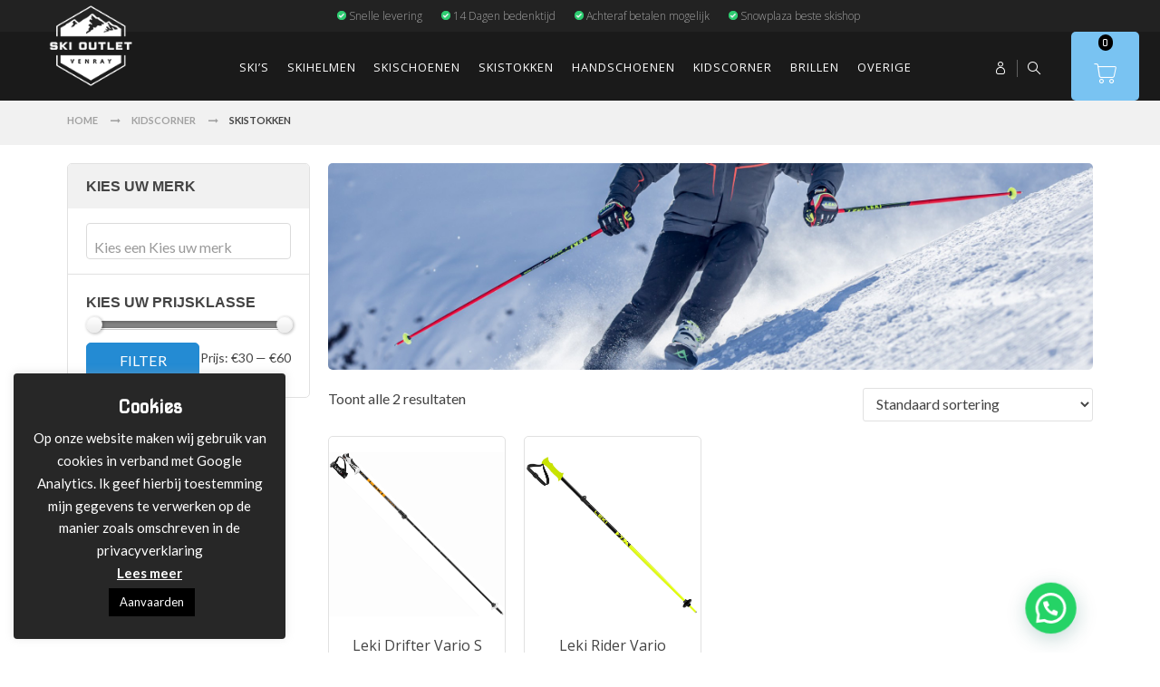

--- FILE ---
content_type: text/html; charset=UTF-8
request_url: https://www.ski-outlet-venray.nl/product-category/kidscorner/skistokken-1/
body_size: 108508
content:
<!doctype html>
<html lang="nl-NL">
<head>
	<meta charset="UTF-8">
	<meta name="viewport" content="width=device-width, initial-scale=1">
	<link rel="profile" href="https://gmpg.org/xfn/11">
	    <link rel="icon" type="image/x-icon" href="https://www.ski-outlet-venray.nl/wp-content/uploads/2023/04/favicon-32x32_Tekengebied-1.png">
    	<style>#header{
   margin: 0 auto;
}

#back-top {
    display: none !important;
}</style>
	<!--Google Analytics Code-->
	<meta name='robots' content='index, follow, max-image-preview:large, max-snippet:-1, max-video-preview:-1' />

	<!-- This site is optimized with the Yoast SEO Premium plugin v26.5 (Yoast SEO v26.5) - https://yoast.com/wordpress/plugins/seo/ -->
	<title>Skistokken Archives - Ski Outlet</title>
	<link rel="canonical" href="https://www.ski-outlet-venray.nl/product-category/kidscorner/skistokken-1/" />
	<script type="application/ld+json" class="yoast-schema-graph">{"@context":"https://schema.org","@graph":[{"@type":"CollectionPage","@id":"https://www.ski-outlet-venray.nl/product-category/kidscorner/skistokken-1/","url":"https://www.ski-outlet-venray.nl/product-category/kidscorner/skistokken-1/","name":"Skistokken Archives - Ski Outlet","isPartOf":{"@id":"https://www.ski-outlet-venray.nl/#website"},"primaryImageOfPage":{"@id":"https://www.ski-outlet-venray.nl/product-category/kidscorner/skistokken-1/#primaryimage"},"image":{"@id":"https://www.ski-outlet-venray.nl/product-category/kidscorner/skistokken-1/#primaryimage"},"thumbnailUrl":"https://www.ski-outlet-venray.nl/wp-content/uploads/2020/08/Leki-Drifter-Vario-S-black-orange.jpg","breadcrumb":{"@id":"https://www.ski-outlet-venray.nl/product-category/kidscorner/skistokken-1/#breadcrumb"},"inLanguage":"nl-NL"},{"@type":"ImageObject","inLanguage":"nl-NL","@id":"https://www.ski-outlet-venray.nl/product-category/kidscorner/skistokken-1/#primaryimage","url":"https://www.ski-outlet-venray.nl/wp-content/uploads/2020/08/Leki-Drifter-Vario-S-black-orange.jpg","contentUrl":"https://www.ski-outlet-venray.nl/wp-content/uploads/2020/08/Leki-Drifter-Vario-S-black-orange.jpg","width":1970,"height":1840,"caption":"Leki Drifter Vario S black orange"},{"@type":"BreadcrumbList","@id":"https://www.ski-outlet-venray.nl/product-category/kidscorner/skistokken-1/#breadcrumb","itemListElement":[{"@type":"ListItem","position":1,"name":"Home","item":"https://www.ski-outlet-venray.nl/"},{"@type":"ListItem","position":2,"name":"Kidscorner","item":"https://www.ski-outlet-venray.nl/product-category/kidscorner/"},{"@type":"ListItem","position":3,"name":"Skistokken"}]},{"@type":"WebSite","@id":"https://www.ski-outlet-venray.nl/#website","url":"https://www.ski-outlet-venray.nl/","name":"Ski Outlet","description":"Welcome to Ski Outlet","publisher":{"@id":"https://www.ski-outlet-venray.nl/#organization"},"potentialAction":[{"@type":"SearchAction","target":{"@type":"EntryPoint","urlTemplate":"https://www.ski-outlet-venray.nl/?s={search_term_string}"},"query-input":{"@type":"PropertyValueSpecification","valueRequired":true,"valueName":"search_term_string"}}],"inLanguage":"nl-NL"},{"@type":"Organization","@id":"https://www.ski-outlet-venray.nl/#organization","name":"Ski Outlet","url":"https://www.ski-outlet-venray.nl/","logo":{"@type":"ImageObject","inLanguage":"nl-NL","@id":"https://www.ski-outlet-venray.nl/#/schema/logo/image/","url":"https://www.ski-outlet-venray.nl/wp-content/uploads/2022/05/Ski_Outlet_Venray_Logo_A_Zwart_500x500px_Tekengebied-1.jpg","contentUrl":"https://www.ski-outlet-venray.nl/wp-content/uploads/2022/05/Ski_Outlet_Venray_Logo_A_Zwart_500x500px_Tekengebied-1.jpg","width":1042,"height":1042,"caption":"Ski Outlet"},"image":{"@id":"https://www.ski-outlet-venray.nl/#/schema/logo/image/"}}]}</script>
	<!-- / Yoast SEO Premium plugin. -->


<link rel='dns-prefetch' href='//unpkg.com' />
<link rel='dns-prefetch' href='//static.addtoany.com' />
<link rel="alternate" type="application/rss+xml" title="Ski Outlet &raquo; feed" href="https://www.ski-outlet-venray.nl/feed/" />
<link rel="alternate" type="application/rss+xml" title="Ski Outlet &raquo; reacties feed" href="https://www.ski-outlet-venray.nl/comments/feed/" />
<link rel="alternate" type="application/rss+xml" title="Ski Outlet &raquo; Skistokken Categorie feed" href="https://www.ski-outlet-venray.nl/product-category/kidscorner/skistokken-1/feed/" />
		<!-- This site uses the Google Analytics by MonsterInsights plugin v9.10.0 - Using Analytics tracking - https://www.monsterinsights.com/ -->
							<script src="//www.googletagmanager.com/gtag/js?id=G-MK0VNWGWKV"  data-cfasync="false" data-wpfc-render="false" type="text/javascript" async></script>
			<script data-cfasync="false" data-wpfc-render="false" type="text/javascript">
				var mi_version = '9.10.0';
				var mi_track_user = true;
				var mi_no_track_reason = '';
								var MonsterInsightsDefaultLocations = {"page_location":"https:\/\/www.ski-outlet-venray.nl\/product-category\/kidscorner\/skistokken-1\/"};
								if ( typeof MonsterInsightsPrivacyGuardFilter === 'function' ) {
					var MonsterInsightsLocations = (typeof MonsterInsightsExcludeQuery === 'object') ? MonsterInsightsPrivacyGuardFilter( MonsterInsightsExcludeQuery ) : MonsterInsightsPrivacyGuardFilter( MonsterInsightsDefaultLocations );
				} else {
					var MonsterInsightsLocations = (typeof MonsterInsightsExcludeQuery === 'object') ? MonsterInsightsExcludeQuery : MonsterInsightsDefaultLocations;
				}

								var disableStrs = [
										'ga-disable-G-MK0VNWGWKV',
									];

				/* Function to detect opted out users */
				function __gtagTrackerIsOptedOut() {
					for (var index = 0; index < disableStrs.length; index++) {
						if (document.cookie.indexOf(disableStrs[index] + '=true') > -1) {
							return true;
						}
					}

					return false;
				}

				/* Disable tracking if the opt-out cookie exists. */
				if (__gtagTrackerIsOptedOut()) {
					for (var index = 0; index < disableStrs.length; index++) {
						window[disableStrs[index]] = true;
					}
				}

				/* Opt-out function */
				function __gtagTrackerOptout() {
					for (var index = 0; index < disableStrs.length; index++) {
						document.cookie = disableStrs[index] + '=true; expires=Thu, 31 Dec 2099 23:59:59 UTC; path=/';
						window[disableStrs[index]] = true;
					}
				}

				if ('undefined' === typeof gaOptout) {
					function gaOptout() {
						__gtagTrackerOptout();
					}
				}
								window.dataLayer = window.dataLayer || [];

				window.MonsterInsightsDualTracker = {
					helpers: {},
					trackers: {},
				};
				if (mi_track_user) {
					function __gtagDataLayer() {
						dataLayer.push(arguments);
					}

					function __gtagTracker(type, name, parameters) {
						if (!parameters) {
							parameters = {};
						}

						if (parameters.send_to) {
							__gtagDataLayer.apply(null, arguments);
							return;
						}

						if (type === 'event') {
														parameters.send_to = monsterinsights_frontend.v4_id;
							var hookName = name;
							if (typeof parameters['event_category'] !== 'undefined') {
								hookName = parameters['event_category'] + ':' + name;
							}

							if (typeof MonsterInsightsDualTracker.trackers[hookName] !== 'undefined') {
								MonsterInsightsDualTracker.trackers[hookName](parameters);
							} else {
								__gtagDataLayer('event', name, parameters);
							}
							
						} else {
							__gtagDataLayer.apply(null, arguments);
						}
					}

					__gtagTracker('js', new Date());
					__gtagTracker('set', {
						'developer_id.dZGIzZG': true,
											});
					if ( MonsterInsightsLocations.page_location ) {
						__gtagTracker('set', MonsterInsightsLocations);
					}
										__gtagTracker('config', 'G-MK0VNWGWKV', {"forceSSL":"true","link_attribution":"true"} );
										window.gtag = __gtagTracker;										(function () {
						/* https://developers.google.com/analytics/devguides/collection/analyticsjs/ */
						/* ga and __gaTracker compatibility shim. */
						var noopfn = function () {
							return null;
						};
						var newtracker = function () {
							return new Tracker();
						};
						var Tracker = function () {
							return null;
						};
						var p = Tracker.prototype;
						p.get = noopfn;
						p.set = noopfn;
						p.send = function () {
							var args = Array.prototype.slice.call(arguments);
							args.unshift('send');
							__gaTracker.apply(null, args);
						};
						var __gaTracker = function () {
							var len = arguments.length;
							if (len === 0) {
								return;
							}
							var f = arguments[len - 1];
							if (typeof f !== 'object' || f === null || typeof f.hitCallback !== 'function') {
								if ('send' === arguments[0]) {
									var hitConverted, hitObject = false, action;
									if ('event' === arguments[1]) {
										if ('undefined' !== typeof arguments[3]) {
											hitObject = {
												'eventAction': arguments[3],
												'eventCategory': arguments[2],
												'eventLabel': arguments[4],
												'value': arguments[5] ? arguments[5] : 1,
											}
										}
									}
									if ('pageview' === arguments[1]) {
										if ('undefined' !== typeof arguments[2]) {
											hitObject = {
												'eventAction': 'page_view',
												'page_path': arguments[2],
											}
										}
									}
									if (typeof arguments[2] === 'object') {
										hitObject = arguments[2];
									}
									if (typeof arguments[5] === 'object') {
										Object.assign(hitObject, arguments[5]);
									}
									if ('undefined' !== typeof arguments[1].hitType) {
										hitObject = arguments[1];
										if ('pageview' === hitObject.hitType) {
											hitObject.eventAction = 'page_view';
										}
									}
									if (hitObject) {
										action = 'timing' === arguments[1].hitType ? 'timing_complete' : hitObject.eventAction;
										hitConverted = mapArgs(hitObject);
										__gtagTracker('event', action, hitConverted);
									}
								}
								return;
							}

							function mapArgs(args) {
								var arg, hit = {};
								var gaMap = {
									'eventCategory': 'event_category',
									'eventAction': 'event_action',
									'eventLabel': 'event_label',
									'eventValue': 'event_value',
									'nonInteraction': 'non_interaction',
									'timingCategory': 'event_category',
									'timingVar': 'name',
									'timingValue': 'value',
									'timingLabel': 'event_label',
									'page': 'page_path',
									'location': 'page_location',
									'title': 'page_title',
									'referrer' : 'page_referrer',
								};
								for (arg in args) {
																		if (!(!args.hasOwnProperty(arg) || !gaMap.hasOwnProperty(arg))) {
										hit[gaMap[arg]] = args[arg];
									} else {
										hit[arg] = args[arg];
									}
								}
								return hit;
							}

							try {
								f.hitCallback();
							} catch (ex) {
							}
						};
						__gaTracker.create = newtracker;
						__gaTracker.getByName = newtracker;
						__gaTracker.getAll = function () {
							return [];
						};
						__gaTracker.remove = noopfn;
						__gaTracker.loaded = true;
						window['__gaTracker'] = __gaTracker;
					})();
									} else {
										console.log("");
					(function () {
						function __gtagTracker() {
							return null;
						}

						window['__gtagTracker'] = __gtagTracker;
						window['gtag'] = __gtagTracker;
					})();
									}
			</script>
							<!-- / Google Analytics by MonsterInsights -->
		<style id='wp-img-auto-sizes-contain-inline-css' type='text/css'>
img:is([sizes=auto i],[sizes^="auto," i]){contain-intrinsic-size:3000px 1500px}
/*# sourceURL=wp-img-auto-sizes-contain-inline-css */
</style>
<link rel='stylesheet' id='font-awesome-css' href='https://www.ski-outlet-venray.nl/wp-content/plugins/load-more-products-for-woocommerce/berocket/assets/css/font-awesome.min.css?ver=6.9' type='text/css' media='all' />
<style id='font-awesome-inline-css' type='text/css'>
[data-font="FontAwesome"]:before {font-family: 'FontAwesome' !important;content: attr(data-icon) !important;speak: none !important;font-weight: normal !important;font-variant: normal !important;text-transform: none !important;line-height: 1 !important;font-style: normal !important;-webkit-font-smoothing: antialiased !important;-moz-osx-font-smoothing: grayscale !important;}
/*# sourceURL=font-awesome-inline-css */
</style>
<style id='wp-emoji-styles-inline-css' type='text/css'>

	img.wp-smiley, img.emoji {
		display: inline !important;
		border: none !important;
		box-shadow: none !important;
		height: 1em !important;
		width: 1em !important;
		margin: 0 0.07em !important;
		vertical-align: -0.1em !important;
		background: none !important;
		padding: 0 !important;
	}
/*# sourceURL=wp-emoji-styles-inline-css */
</style>
<link rel='stylesheet' id='wp-block-library-css' href='https://www.ski-outlet-venray.nl/wp-includes/css/dist/block-library/style.min.css?ver=6.9' type='text/css' media='all' />
<style id='global-styles-inline-css' type='text/css'>
:root{--wp--preset--aspect-ratio--square: 1;--wp--preset--aspect-ratio--4-3: 4/3;--wp--preset--aspect-ratio--3-4: 3/4;--wp--preset--aspect-ratio--3-2: 3/2;--wp--preset--aspect-ratio--2-3: 2/3;--wp--preset--aspect-ratio--16-9: 16/9;--wp--preset--aspect-ratio--9-16: 9/16;--wp--preset--color--black: #000000;--wp--preset--color--cyan-bluish-gray: #abb8c3;--wp--preset--color--white: #ffffff;--wp--preset--color--pale-pink: #f78da7;--wp--preset--color--vivid-red: #cf2e2e;--wp--preset--color--luminous-vivid-orange: #ff6900;--wp--preset--color--luminous-vivid-amber: #fcb900;--wp--preset--color--light-green-cyan: #7bdcb5;--wp--preset--color--vivid-green-cyan: #00d084;--wp--preset--color--pale-cyan-blue: #8ed1fc;--wp--preset--color--vivid-cyan-blue: #0693e3;--wp--preset--color--vivid-purple: #9b51e0;--wp--preset--gradient--vivid-cyan-blue-to-vivid-purple: linear-gradient(135deg,rgb(6,147,227) 0%,rgb(155,81,224) 100%);--wp--preset--gradient--light-green-cyan-to-vivid-green-cyan: linear-gradient(135deg,rgb(122,220,180) 0%,rgb(0,208,130) 100%);--wp--preset--gradient--luminous-vivid-amber-to-luminous-vivid-orange: linear-gradient(135deg,rgb(252,185,0) 0%,rgb(255,105,0) 100%);--wp--preset--gradient--luminous-vivid-orange-to-vivid-red: linear-gradient(135deg,rgb(255,105,0) 0%,rgb(207,46,46) 100%);--wp--preset--gradient--very-light-gray-to-cyan-bluish-gray: linear-gradient(135deg,rgb(238,238,238) 0%,rgb(169,184,195) 100%);--wp--preset--gradient--cool-to-warm-spectrum: linear-gradient(135deg,rgb(74,234,220) 0%,rgb(151,120,209) 20%,rgb(207,42,186) 40%,rgb(238,44,130) 60%,rgb(251,105,98) 80%,rgb(254,248,76) 100%);--wp--preset--gradient--blush-light-purple: linear-gradient(135deg,rgb(255,206,236) 0%,rgb(152,150,240) 100%);--wp--preset--gradient--blush-bordeaux: linear-gradient(135deg,rgb(254,205,165) 0%,rgb(254,45,45) 50%,rgb(107,0,62) 100%);--wp--preset--gradient--luminous-dusk: linear-gradient(135deg,rgb(255,203,112) 0%,rgb(199,81,192) 50%,rgb(65,88,208) 100%);--wp--preset--gradient--pale-ocean: linear-gradient(135deg,rgb(255,245,203) 0%,rgb(182,227,212) 50%,rgb(51,167,181) 100%);--wp--preset--gradient--electric-grass: linear-gradient(135deg,rgb(202,248,128) 0%,rgb(113,206,126) 100%);--wp--preset--gradient--midnight: linear-gradient(135deg,rgb(2,3,129) 0%,rgb(40,116,252) 100%);--wp--preset--font-size--small: 13px;--wp--preset--font-size--medium: 20px;--wp--preset--font-size--large: 36px;--wp--preset--font-size--x-large: 42px;--wp--preset--spacing--20: 0.44rem;--wp--preset--spacing--30: 0.67rem;--wp--preset--spacing--40: 1rem;--wp--preset--spacing--50: 1.5rem;--wp--preset--spacing--60: 2.25rem;--wp--preset--spacing--70: 3.38rem;--wp--preset--spacing--80: 5.06rem;--wp--preset--shadow--natural: 6px 6px 9px rgba(0, 0, 0, 0.2);--wp--preset--shadow--deep: 12px 12px 50px rgba(0, 0, 0, 0.4);--wp--preset--shadow--sharp: 6px 6px 0px rgba(0, 0, 0, 0.2);--wp--preset--shadow--outlined: 6px 6px 0px -3px rgb(255, 255, 255), 6px 6px rgb(0, 0, 0);--wp--preset--shadow--crisp: 6px 6px 0px rgb(0, 0, 0);}:where(.is-layout-flex){gap: 0.5em;}:where(.is-layout-grid){gap: 0.5em;}body .is-layout-flex{display: flex;}.is-layout-flex{flex-wrap: wrap;align-items: center;}.is-layout-flex > :is(*, div){margin: 0;}body .is-layout-grid{display: grid;}.is-layout-grid > :is(*, div){margin: 0;}:where(.wp-block-columns.is-layout-flex){gap: 2em;}:where(.wp-block-columns.is-layout-grid){gap: 2em;}:where(.wp-block-post-template.is-layout-flex){gap: 1.25em;}:where(.wp-block-post-template.is-layout-grid){gap: 1.25em;}.has-black-color{color: var(--wp--preset--color--black) !important;}.has-cyan-bluish-gray-color{color: var(--wp--preset--color--cyan-bluish-gray) !important;}.has-white-color{color: var(--wp--preset--color--white) !important;}.has-pale-pink-color{color: var(--wp--preset--color--pale-pink) !important;}.has-vivid-red-color{color: var(--wp--preset--color--vivid-red) !important;}.has-luminous-vivid-orange-color{color: var(--wp--preset--color--luminous-vivid-orange) !important;}.has-luminous-vivid-amber-color{color: var(--wp--preset--color--luminous-vivid-amber) !important;}.has-light-green-cyan-color{color: var(--wp--preset--color--light-green-cyan) !important;}.has-vivid-green-cyan-color{color: var(--wp--preset--color--vivid-green-cyan) !important;}.has-pale-cyan-blue-color{color: var(--wp--preset--color--pale-cyan-blue) !important;}.has-vivid-cyan-blue-color{color: var(--wp--preset--color--vivid-cyan-blue) !important;}.has-vivid-purple-color{color: var(--wp--preset--color--vivid-purple) !important;}.has-black-background-color{background-color: var(--wp--preset--color--black) !important;}.has-cyan-bluish-gray-background-color{background-color: var(--wp--preset--color--cyan-bluish-gray) !important;}.has-white-background-color{background-color: var(--wp--preset--color--white) !important;}.has-pale-pink-background-color{background-color: var(--wp--preset--color--pale-pink) !important;}.has-vivid-red-background-color{background-color: var(--wp--preset--color--vivid-red) !important;}.has-luminous-vivid-orange-background-color{background-color: var(--wp--preset--color--luminous-vivid-orange) !important;}.has-luminous-vivid-amber-background-color{background-color: var(--wp--preset--color--luminous-vivid-amber) !important;}.has-light-green-cyan-background-color{background-color: var(--wp--preset--color--light-green-cyan) !important;}.has-vivid-green-cyan-background-color{background-color: var(--wp--preset--color--vivid-green-cyan) !important;}.has-pale-cyan-blue-background-color{background-color: var(--wp--preset--color--pale-cyan-blue) !important;}.has-vivid-cyan-blue-background-color{background-color: var(--wp--preset--color--vivid-cyan-blue) !important;}.has-vivid-purple-background-color{background-color: var(--wp--preset--color--vivid-purple) !important;}.has-black-border-color{border-color: var(--wp--preset--color--black) !important;}.has-cyan-bluish-gray-border-color{border-color: var(--wp--preset--color--cyan-bluish-gray) !important;}.has-white-border-color{border-color: var(--wp--preset--color--white) !important;}.has-pale-pink-border-color{border-color: var(--wp--preset--color--pale-pink) !important;}.has-vivid-red-border-color{border-color: var(--wp--preset--color--vivid-red) !important;}.has-luminous-vivid-orange-border-color{border-color: var(--wp--preset--color--luminous-vivid-orange) !important;}.has-luminous-vivid-amber-border-color{border-color: var(--wp--preset--color--luminous-vivid-amber) !important;}.has-light-green-cyan-border-color{border-color: var(--wp--preset--color--light-green-cyan) !important;}.has-vivid-green-cyan-border-color{border-color: var(--wp--preset--color--vivid-green-cyan) !important;}.has-pale-cyan-blue-border-color{border-color: var(--wp--preset--color--pale-cyan-blue) !important;}.has-vivid-cyan-blue-border-color{border-color: var(--wp--preset--color--vivid-cyan-blue) !important;}.has-vivid-purple-border-color{border-color: var(--wp--preset--color--vivid-purple) !important;}.has-vivid-cyan-blue-to-vivid-purple-gradient-background{background: var(--wp--preset--gradient--vivid-cyan-blue-to-vivid-purple) !important;}.has-light-green-cyan-to-vivid-green-cyan-gradient-background{background: var(--wp--preset--gradient--light-green-cyan-to-vivid-green-cyan) !important;}.has-luminous-vivid-amber-to-luminous-vivid-orange-gradient-background{background: var(--wp--preset--gradient--luminous-vivid-amber-to-luminous-vivid-orange) !important;}.has-luminous-vivid-orange-to-vivid-red-gradient-background{background: var(--wp--preset--gradient--luminous-vivid-orange-to-vivid-red) !important;}.has-very-light-gray-to-cyan-bluish-gray-gradient-background{background: var(--wp--preset--gradient--very-light-gray-to-cyan-bluish-gray) !important;}.has-cool-to-warm-spectrum-gradient-background{background: var(--wp--preset--gradient--cool-to-warm-spectrum) !important;}.has-blush-light-purple-gradient-background{background: var(--wp--preset--gradient--blush-light-purple) !important;}.has-blush-bordeaux-gradient-background{background: var(--wp--preset--gradient--blush-bordeaux) !important;}.has-luminous-dusk-gradient-background{background: var(--wp--preset--gradient--luminous-dusk) !important;}.has-pale-ocean-gradient-background{background: var(--wp--preset--gradient--pale-ocean) !important;}.has-electric-grass-gradient-background{background: var(--wp--preset--gradient--electric-grass) !important;}.has-midnight-gradient-background{background: var(--wp--preset--gradient--midnight) !important;}.has-small-font-size{font-size: var(--wp--preset--font-size--small) !important;}.has-medium-font-size{font-size: var(--wp--preset--font-size--medium) !important;}.has-large-font-size{font-size: var(--wp--preset--font-size--large) !important;}.has-x-large-font-size{font-size: var(--wp--preset--font-size--x-large) !important;}
/*# sourceURL=global-styles-inline-css */
</style>

<style id='classic-theme-styles-inline-css' type='text/css'>
/*! This file is auto-generated */
.wp-block-button__link{color:#fff;background-color:#32373c;border-radius:9999px;box-shadow:none;text-decoration:none;padding:calc(.667em + 2px) calc(1.333em + 2px);font-size:1.125em}.wp-block-file__button{background:#32373c;color:#fff;text-decoration:none}
/*# sourceURL=/wp-includes/css/classic-themes.min.css */
</style>
<link rel='stylesheet' id='wp-components-css' href='https://www.ski-outlet-venray.nl/wp-includes/css/dist/components/style.min.css?ver=6.9' type='text/css' media='all' />
<link rel='stylesheet' id='wp-preferences-css' href='https://www.ski-outlet-venray.nl/wp-includes/css/dist/preferences/style.min.css?ver=6.9' type='text/css' media='all' />
<link rel='stylesheet' id='wp-block-editor-css' href='https://www.ski-outlet-venray.nl/wp-includes/css/dist/block-editor/style.min.css?ver=6.9' type='text/css' media='all' />
<link rel='stylesheet' id='popup-maker-block-library-style-css' href='https://www.ski-outlet-venray.nl/wp-content/plugins/popup-maker/dist/packages/block-library-style.css?ver=dbea705cfafe089d65f1' type='text/css' media='all' />
<link rel='stylesheet' id='cookie-law-info-css' href='https://www.ski-outlet-venray.nl/wp-content/plugins/cookie-law-info/legacy/public/css/cookie-law-info-public.css?ver=3.3.8' type='text/css' media='all' />
<link rel='stylesheet' id='cookie-law-info-gdpr-css' href='https://www.ski-outlet-venray.nl/wp-content/plugins/cookie-law-info/legacy/public/css/cookie-law-info-gdpr.css?ver=3.3.8' type='text/css' media='all' />
<link rel='stylesheet' id='ttt-pnwc-css' href='https://www.ski-outlet-venray.nl/wp-content/plugins/popup-notices-for-woocommerce/assets/css/pnwc-frontend.min.css?ver=251113-63453' type='text/css' media='all' />
<link rel='stylesheet' id='tp-woocommerce-product-gallery-css' href='https://www.ski-outlet-venray.nl/wp-content/plugins/tp-woocommerce-product-gallery/public/css/woocommerce-product-gallery-public.css?ver=2.0.0' type='text/css' media='all' />
<link rel='stylesheet' id='tp-woocommerce-product-gallery-tpslick-css' href='https://www.ski-outlet-venray.nl/wp-content/plugins/tp-woocommerce-product-gallery/public/css/tpslick.css?ver=2.0.0' type='text/css' media='all' />
<link rel='stylesheet' id='tp-woocommerce-product-gallery-lity-css' href='https://www.ski-outlet-venray.nl/wp-content/plugins/tp-woocommerce-product-gallery/public/css/lity.min.css?ver=2.0.0' type='text/css' media='all' />
<link rel='stylesheet' id='tp-woocommerce-product-gallery-tpslick-theme-css' href='https://www.ski-outlet-venray.nl/wp-content/plugins/tp-woocommerce-product-gallery/public/css/tpslick-theme.css?ver=2.0.0' type='text/css' media='all' />
<link rel='stylesheet' id='tp-woocommerce-product-gallery-tp-lightbox-css' href='https://www.ski-outlet-venray.nl/wp-content/plugins/tp-woocommerce-product-gallery/public/css/tp-lightbox.css?ver=2.0.0' type='text/css' media='all' />
<link rel='stylesheet' id='wpcee_front_bootstrap-css' href='https://www.ski-outlet-venray.nl/wp-content/plugins/woo-product-page-social-share/assets/css/bootstrap.css?ver=6.9' type='text/css' media='all' />
<link rel='stylesheet' id='wpcee_front_end-css' href='https://www.ski-outlet-venray.nl/wp-content/plugins/woo-product-page-social-share/assets/css/front_style.css?ver=6.9' type='text/css' media='all' />
<link rel='stylesheet' id='woocommerce-layout-css' href='https://www.ski-outlet-venray.nl/wp-content/plugins/woocommerce/assets/css/woocommerce-layout.css?ver=10.3.6' type='text/css' media='all' />
<link rel='stylesheet' id='woocommerce-smallscreen-css' href='https://www.ski-outlet-venray.nl/wp-content/plugins/woocommerce/assets/css/woocommerce-smallscreen.css?ver=10.3.6' type='text/css' media='only screen and (max-width: 768px)' />
<link rel='stylesheet' id='woocommerce-general-css' href='https://www.ski-outlet-venray.nl/wp-content/plugins/woocommerce/assets/css/woocommerce.css?ver=10.3.6' type='text/css' media='all' />
<style id='woocommerce-inline-inline-css' type='text/css'>
.woocommerce form .form-row .required { visibility: visible; }
/*# sourceURL=woocommerce-inline-inline-css */
</style>
<link rel='stylesheet' id='yith-quick-view-css' href='https://www.ski-outlet-venray.nl/wp-content/plugins/yith-woocommerce-quick-view/assets/css/yith-quick-view.css?ver=2.10.0' type='text/css' media='all' />
<style id='yith-quick-view-inline-css' type='text/css'>

				#yith-quick-view-modal .yith-quick-view-overlay{background:rgba( 0, 0, 0, 0.8)}
				#yith-quick-view-modal .yith-wcqv-main{background:#ffffff;}
				#yith-quick-view-close{color:#cdcdcd;}
				#yith-quick-view-close:hover{color:#ff0000;}
/*# sourceURL=yith-quick-view-inline-css */
</style>
<link rel='stylesheet' id='brands-styles-css' href='https://www.ski-outlet-venray.nl/wp-content/plugins/woocommerce/assets/css/brands.css?ver=10.3.6' type='text/css' media='all' />
<link rel='stylesheet' id='wpos-slick-style-css' href='https://www.ski-outlet-venray.nl/wp-content/plugins/woo-product-slider-ski/assets/css/slick.css?ver=2.2' type='text/css' media='all' />
<link rel='stylesheet' id='wcpscwc_public_style-css' href='https://www.ski-outlet-venray.nl/wp-content/plugins/woo-product-slider-ski/assets/css/wcpscwc-public.css?ver=2.2' type='text/css' media='all' />
<link rel='stylesheet' id='font awesome-css' href='https://www.ski-outlet-venray.nl/wp-content/themes/eijdems-internet-ski-child/icons/font-awesome/css/font-awesome.css?ver=6.9' type='text/css' media='all' />
<link rel='stylesheet' id='icon-moon-css' href='https://www.ski-outlet-venray.nl/wp-content/themes/eijdems-internet-ski-child/icons/ionicons/css/ionicons.css?ver=6.9' type='text/css' media='all' />
<link rel='stylesheet' id='parent-style-css' href='https://www.ski-outlet-venray.nl/wp-content/themes/eijdems-internet-ski/style.css?ver=6.9' type='text/css' media='all' />
<link rel='stylesheet' id='style-icons-css' href='https://www.ski-outlet-venray.nl/wp-content/themes/eijdems-internet-ski-child/css/style-icons.css?ver=6.9' type='text/css' media='all' />
<link rel='stylesheet' id='main_css-css' href='https://www.ski-outlet-venray.nl/wp-content/themes/eijdems-internet-ski-child/css/main.css?ver=6.9' type='text/css' media='all' />
<link rel='stylesheet' id='responsive_css-css' href='https://www.ski-outlet-venray.nl/wp-content/themes/eijdems-internet-ski-child/css/responsive.css?ver=6.9' type='text/css' media='all' />
<link rel='stylesheet' id='eijdems-internet-style-css' href='https://www.ski-outlet-venray.nl/wp-content/themes/eijdems-internet-ski-child/style.css?ver=6.9' type='text/css' media='all' />
<link rel='stylesheet' id='mollie-applepaydirect-css' href='https://www.ski-outlet-venray.nl/wp-content/plugins/mollie-payments-for-woocommerce/public/css/mollie-applepaydirect.min.css?ver=1763015690' type='text/css' media='screen' />
<link rel='stylesheet' id='tablepress-default-css' href='https://www.ski-outlet-venray.nl/wp-content/plugins/tablepress/css/build/default.css?ver=3.2.5' type='text/css' media='all' />
<link rel='stylesheet' id='js_composer_front-css' href='https://www.ski-outlet-venray.nl/wp-content/plugins/js_composer/assets/css/js_composer.min.css?ver=8.7.2' type='text/css' media='all' />
<script type="text/javascript" src="https://www.ski-outlet-venray.nl/wp-includes/js/jquery/jquery.min.js?ver=3.7.1" id="jquery-core-js"></script>
<script type="text/javascript" src="https://www.ski-outlet-venray.nl/wp-includes/js/jquery/jquery-migrate.min.js?ver=3.4.1" id="jquery-migrate-js"></script>
<script type="text/javascript" src="https://www.ski-outlet-venray.nl/wp-content/plugins/google-analytics-for-wordpress/assets/js/frontend-gtag.min.js?ver=9.10.0" id="monsterinsights-frontend-script-js" async="async" data-wp-strategy="async"></script>
<script data-cfasync="false" data-wpfc-render="false" type="text/javascript" id='monsterinsights-frontend-script-js-extra'>/* <![CDATA[ */
var monsterinsights_frontend = {"js_events_tracking":"true","download_extensions":"doc,pdf,ppt,zip,xls,docx,pptx,xlsx","inbound_paths":"[{\"path\":\"\\\/go\\\/\",\"label\":\"affiliate\"},{\"path\":\"\\\/recommend\\\/\",\"label\":\"affiliate\"}]","home_url":"https:\/\/www.ski-outlet-venray.nl","hash_tracking":"false","v4_id":"G-MK0VNWGWKV"};/* ]]> */
</script>
<script type="text/javascript" id="cookie-law-info-js-extra">
/* <![CDATA[ */
var Cli_Data = {"nn_cookie_ids":[],"cookielist":[],"non_necessary_cookies":[],"ccpaEnabled":"","ccpaRegionBased":"","ccpaBarEnabled":"","strictlyEnabled":["necessary","obligatoire"],"ccpaType":"gdpr","js_blocking":"","custom_integration":"","triggerDomRefresh":"","secure_cookies":""};
var cli_cookiebar_settings = {"animate_speed_hide":"500","animate_speed_show":"500","background":"#272727","border":"#b1a6a6c2","border_on":"","button_1_button_colour":"#000","button_1_button_hover":"#000000","button_1_link_colour":"#fff","button_1_as_button":"1","button_1_new_win":"","button_2_button_colour":"#333","button_2_button_hover":"#292929","button_2_link_colour":"#ffffff","button_2_as_button":"","button_2_hidebar":"","button_3_button_colour":"#000","button_3_button_hover":"#000000","button_3_link_colour":"#fff","button_3_as_button":"1","button_3_new_win":"","button_4_button_colour":"#000","button_4_button_hover":"#000000","button_4_link_colour":"#62a329","button_4_as_button":"","button_7_button_colour":"#61a229","button_7_button_hover":"#4e8221","button_7_link_colour":"#fff","button_7_as_button":"1","button_7_new_win":"","font_family":"inherit","header_fix":"","notify_animate_hide":"1","notify_animate_show":"1","notify_div_id":"#cookie-law-info-bar","notify_position_horizontal":"right","notify_position_vertical":"bottom","scroll_close":"","scroll_close_reload":"","accept_close_reload":"","reject_close_reload":"","showagain_tab":"","showagain_background":"#fff","showagain_border":"#000","showagain_div_id":"#cookie-law-info-again","showagain_x_position":"100px","text":"#ffffff","show_once_yn":"","show_once":"10000","logging_on":"","as_popup":"","popup_overlay":"1","bar_heading_text":"Cookies","cookie_bar_as":"widget","popup_showagain_position":"bottom-right","widget_position":"left"};
var log_object = {"ajax_url":"https://www.ski-outlet-venray.nl/wp-admin/admin-ajax.php"};
//# sourceURL=cookie-law-info-js-extra
/* ]]> */
</script>
<script type="text/javascript" src="https://www.ski-outlet-venray.nl/wp-content/plugins/cookie-law-info/legacy/public/js/cookie-law-info-public.js?ver=3.3.8" id="cookie-law-info-js"></script>
<script type="text/javascript" src="https://www.ski-outlet-venray.nl/wp-content/plugins/tp-woocommerce-product-gallery/public/js/tpslick.js?ver=2.0.0" id="tp-woocommerce-product-gallery-tpslick-js"></script>
<script type="text/javascript" src="https://www.ski-outlet-venray.nl/wp-content/plugins/tp-woocommerce-product-gallery/public/js/lity.min.js?ver=2.0.0" id="tp-woocommerce-product-gallery-lity-js"></script>
<script type="text/javascript" src="https://www.ski-outlet-venray.nl/wp-content/plugins/tp-woocommerce-product-gallery/public/js/jquery.zoom.min.js?ver=2.0.0" id="tp-woocommerce-product-gallery-jquery.zoom-js"></script>
<script type="text/javascript" src="https://www.ski-outlet-venray.nl/wp-content/plugins/tp-woocommerce-product-gallery/public/js/tp-lightbox.js?ver=2.0.0" id="tp-woocommerce-product-gallery-tp-lightbox-js"></script>
<script type="text/javascript" src="https://www.ski-outlet-venray.nl/wp-content/plugins/tp-woocommerce-product-gallery/public/js/woocommerce-product-gallery-public.js?ver=2.0.0" id="tp-woocommerce-product-gallery-js"></script>
<script async type="text/javascript" src="//static.addtoany.com/menu/page.js?ver=6.9" id="wpss_addtoany_script-js"></script>
<script type="text/javascript" src="https://www.ski-outlet-venray.nl/wp-content/plugins/woo-product-page-social-share/assets/js/script.js?ver=1" id="wpcee_frontend_js-js"></script>
<script type="text/javascript" src="https://www.ski-outlet-venray.nl/wp-content/plugins/woocommerce/assets/js/jquery-blockui/jquery.blockUI.min.js?ver=2.7.0-wc.10.3.6" id="wc-jquery-blockui-js" data-wp-strategy="defer"></script>
<script type="text/javascript" id="wc-add-to-cart-js-extra">
/* <![CDATA[ */
var wc_add_to_cart_params = {"ajax_url":"/wp-admin/admin-ajax.php","wc_ajax_url":"/?wc-ajax=%%endpoint%%","i18n_view_cart":"Bekijk winkelwagen","cart_url":"https://www.ski-outlet-venray.nl/cart/","is_cart":"","cart_redirect_after_add":"no"};
//# sourceURL=wc-add-to-cart-js-extra
/* ]]> */
</script>
<script type="text/javascript" src="https://www.ski-outlet-venray.nl/wp-content/plugins/woocommerce/assets/js/frontend/add-to-cart.min.js?ver=10.3.6" id="wc-add-to-cart-js" data-wp-strategy="defer"></script>
<script type="text/javascript" src="https://www.ski-outlet-venray.nl/wp-content/plugins/woocommerce/assets/js/js-cookie/js.cookie.min.js?ver=2.1.4-wc.10.3.6" id="wc-js-cookie-js" defer="defer" data-wp-strategy="defer"></script>
<script type="text/javascript" id="woocommerce-js-extra">
/* <![CDATA[ */
var woocommerce_params = {"ajax_url":"/wp-admin/admin-ajax.php","wc_ajax_url":"/?wc-ajax=%%endpoint%%","i18n_password_show":"Wachtwoord weergeven","i18n_password_hide":"Wachtwoord verbergen"};
//# sourceURL=woocommerce-js-extra
/* ]]> */
</script>
<script type="text/javascript" src="https://www.ski-outlet-venray.nl/wp-content/plugins/woocommerce/assets/js/frontend/woocommerce.min.js?ver=10.3.6" id="woocommerce-js" defer="defer" data-wp-strategy="defer"></script>
<script type="text/javascript" src="https://www.ski-outlet-venray.nl/wp-content/plugins/js_composer/assets/js/vendors/woocommerce-add-to-cart.js?ver=8.7.2" id="vc_woocommerce-add-to-cart-js-js"></script>
<script type="text/javascript" src="https://www.ski-outlet-venray.nl/wp-content/themes/eijdems-internet-ski-child/js/main.js?ver=6.9" id="main_js-js"></script>
<link rel="https://api.w.org/" href="https://www.ski-outlet-venray.nl/wp-json/" /><link rel="alternate" title="JSON" type="application/json" href="https://www.ski-outlet-venray.nl/wp-json/wp/v2/product_cat/863" /><link rel="EditURI" type="application/rsd+xml" title="RSD" href="https://www.ski-outlet-venray.nl/xmlrpc.php?rsd" />
<meta name="generator" content="WordPress 6.9" />
<meta name="generator" content="WooCommerce 10.3.6" />

		<!-- GA Google Analytics @ https://m0n.co/ga -->
		<script>
			(function(i,s,o,g,r,a,m){i['GoogleAnalyticsObject']=r;i[r]=i[r]||function(){
			(i[r].q=i[r].q||[]).push(arguments)},i[r].l=1*new Date();a=s.createElement(o),
			m=s.getElementsByTagName(o)[0];a.async=1;a.src=g;m.parentNode.insertBefore(a,m)
			})(window,document,'script','https://www.google-analytics.com/analytics.js','ga');
			ga('create', 'UA-47786214-1', 'auto');
			ga('send', 'pageview');
		</script>

	<style></style><style>
                .lmp_load_more_button.br_lmp_button_settings .lmp_button:hover {
                    background-color: #9999ff!important;
                    color: #111111!important;
                }
                .lmp_load_more_button.br_lmp_prev_settings .lmp_button:hover {
                    background-color: #9999ff!important;
                    color: #111111!important;
                }li.product.lazy, .berocket_lgv_additional_data.lazy{opacity:0;}</style><meta name="framework" content="Redux 4.2.10" />
<!-- This website runs the Product Feed PRO for WooCommerce by AdTribes.io plugin - version woocommercesea_option_installed_version -->
	<noscript><style>.woocommerce-product-gallery{ opacity: 1 !important; }</style></noscript>
	<style type="text/css">.recentcomments a{display:inline !important;padding:0 !important;margin:0 !important;}</style><meta name="generator" content="Powered by WPBakery Page Builder - drag and drop page builder for WordPress."/>
		<style type="text/css" id="wp-custom-css">
			.woocommerce-checkout tr.woocommerce-shipping-totals.shipping th,
.woocommerce-checkout tr.cart-subtotal th,
.woocommerce-checkout tr.order-total th {
    text-align: left !important;
}		</style>
		<noscript><style> .wpb_animate_when_almost_visible { opacity: 1; }</style></noscript>	<style>
        .ski-banner-img {
            background-image: url(https://www.ski-outlet-venray.nl/wp-content/uploads/2024/09/elansports-L3-womens-skis-on-piste-desktop.png);
            background-repeat: no-repeat;
            background-size: cover;
            background-position: center;
            height: auto;
        }
        </style>
	<!-- Start Google tag (gtag.js) -->
	<script async src="https://www.googletagmanager.com/gtag/js?id=UA-47786214-1"></script>
	<script>
	  window.dataLayer = window.dataLayer || [];
	  function gtag(){dataLayer.push(arguments);}
	  gtag('js', new Date());

	  gtag('config', 'UA-47786214-1');
	</script>
	<!-- End Google tag (gtag.js) -->
	<script>
		function openForm() {
			document.getElementById("header-search").style.display = "block";
		}
		function closeForm() {
			document.getElementById("header-search").style.display = "none";
		}
	</script>
<link rel='stylesheet' id='berocket_lmp_style-css' href='https://www.ski-outlet-venray.nl/wp-content/plugins/load-more-products-for-woocommerce/css/load_products.css?ver=1.2.3.4' type='text/css' media='all' />
<link rel='stylesheet' id='wc-blocks-style-css' href='https://www.ski-outlet-venray.nl/wp-content/plugins/woocommerce/assets/client/blocks/wc-blocks.css?ver=wc-10.3.6' type='text/css' media='all' />
<link rel='stylesheet' id='select2-css' href='https://www.ski-outlet-venray.nl/wp-content/plugins/woocommerce/assets/css/select2.css?ver=10.3.6' type='text/css' media='all' />
<link rel='stylesheet' id='joinchat-css' href='https://www.ski-outlet-venray.nl/wp-content/plugins/creame-whatsapp-me/public/css/joinchat-btn.min.css?ver=6.0.8' type='text/css' media='all' />
</head>
<body class="archive tax-product_cat term-skistokken-1 term-863 wp-theme-eijdems-internet-ski wp-child-theme-eijdems-internet-ski-child theme-eijdems-internet-ski woocommerce woocommerce-page woocommerce-no-js hfeed wpb-js-composer js-comp-ver-8.7.2 vc_responsive">
	<div id="page" class="site">
		<div class="home_banner">
			<header id="masthead" class="site-header">
				<div id="header-search" class="header-search">
					<div class="search-form">
						<form method="get" action="https://www.ski-outlet-venray.nl/" role="search" class="header_search_form">
							<input type="search" name="s" autocomplete="off" placeholder="Type then hit enter to search..." />
						</form>
					</div>
					<div class="search-close-icon">
						<span class="fa fa-close search-close" onClick="closeForm()"></span>
					</div>
				</div>
									<div class="top-bar">
						<div class="container">
							<div class="vc_row">
                                <div class="vc_col-sm-12">
                                    <ul class="points">
                                        <li><a href="https://www.ski-outlet-venray.nl/leveringen/"><span class="icon-check"><span class="path1"></span><span class="path2"></span><span class="path4"></span></span>Snelle levering</a></li>

                                        <li><a href="https://www.ski-outlet-venray.nl/algemene-voorwaarden/"><span class="icon-check"><span class="path1"></span><span class="path2"></span><span class="path4"></span></span>14 Dagen bedenktijd</a></li>

                                        <li><a href="https://www.ski-outlet-venray.nl"><span class="icon-check"><span class="path1"></span><span class="path2"></span><span class="path4"></span></span>Achteraf betalen mogelijk</a></li>

                                        <li><a href="https://www.snowplaza.nl/weblog/52169-uitslag-snowplaza-awards-2020/"><span class="icon-check"><span class="path1"></span><span class="path2"></span><span class="path4"></span></span>Snowplaza beste skishop</a></li>
                                    </ul>
                                </div>

<!--								<div class="vc_col-sm-6">-->
<!--									--><!--								</div>-->
<!--								<div class="vc_col-sm-6">-->
<!--									<div class="social-media ">-->
<!--										--><!--									</div>-->
<!--								</div>-->
							</div>
						</div>
					</div>
												<div id="" class="site-branding">
					<div class="container">
						<div class="vc_row">
							<div class="vc_col-sm-2">
								<div class="logo">
									    <a href="https://www.ski-outlet-venray.nl"><img src="https://www.ski-outlet-venray.nl/wp-content/uploads/2020/03/ski_logo.png" width="128"></a>
    								</div>
							</div>
															<div class="vc_col-sm-10">
									<div class="ski-menu vc_col-sm-10">
										<nav id="site-navigation" class="main-navigation">
											<div class="wrapper">
												<button class="menu-toggle" aria-controls="primary-menu"
												aria-expanded="false">
												<span class="icon-bars"> <i class="fa fa-bars"></i></span>
											</button>
										</div>

										<ul id="primary-menu" class="navigation-main"><li id="menu-item-28681" class="menu-item menu-item-type-taxonomy menu-item-object-product_cat menu-item-has-children menu-item-28681"><a href="https://www.ski-outlet-venray.nl/product-category/skis-kopen-waar-moet-je-op-letten/">Ski&#8217;s</a>
<ul class="sub-menu">
	<li id="menu-item-44984" class="menu-item menu-item-type-taxonomy menu-item-object-product_cat menu-item-44984"><a href="https://www.ski-outlet-venray.nl/product-category/skis-kopen-waar-moet-je-op-letten/">Alle ski&#8217;s</a></li>
	<li id="menu-item-28682" class="menu-item menu-item-type-taxonomy menu-item-object-product_cat menu-item-28682"><a href="https://www.ski-outlet-venray.nl/product-category/skis-kopen-waar-moet-je-op-letten/on-piste-skis/">On piste ski&#8217;s</a></li>
	<li id="menu-item-28685" class="menu-item menu-item-type-taxonomy menu-item-object-product_cat menu-item-28685"><a href="https://www.ski-outlet-venray.nl/product-category/skis-kopen-waar-moet-je-op-letten/all-mountain-skis/">All mountain ski’s</a></li>
	<li id="menu-item-28683" class="menu-item menu-item-type-taxonomy menu-item-object-product_cat menu-item-28683"><a href="https://www.ski-outlet-venray.nl/product-category/skis-kopen-waar-moet-je-op-letten/race-skis-racecarvers-giant-slalom-skis/">Race ski&#8217;s</a></li>
	<li id="menu-item-28684" class="menu-item menu-item-type-taxonomy menu-item-object-product_cat menu-item-28684"><a href="https://www.ski-outlet-venray.nl/product-category/skis-kopen-waar-moet-je-op-letten/slalom-skis/">Slalom ski’s</a></li>
	<li id="menu-item-28686" class="menu-item menu-item-type-taxonomy menu-item-object-product_cat menu-item-28686"><a href="https://www.ski-outlet-venray.nl/product-category/skis-kopen-waar-moet-je-op-letten/dames-skis/">Dames ski’s</a></li>
	<li id="menu-item-28687" class="menu-item menu-item-type-taxonomy menu-item-object-product_cat menu-item-28687"><a href="https://www.ski-outlet-venray.nl/product-category/skis-kopen-waar-moet-je-op-letten/kinder-ski/">Kinder ski’s</a></li>
</ul>
</li>
<li id="menu-item-28688" class="menu-item menu-item-type-taxonomy menu-item-object-product_cat menu-item-has-children menu-item-28688"><a href="https://www.ski-outlet-venray.nl/product-category/skihelmen-vizierhelmen/">Skihelmen</a>
<ul class="sub-menu">
	<li id="menu-item-44985" class="menu-item menu-item-type-taxonomy menu-item-object-product_cat menu-item-44985"><a href="https://www.ski-outlet-venray.nl/product-category/skihelmen-vizierhelmen/">Alle skihelmen</a></li>
	<li id="menu-item-44195" class="menu-item menu-item-type-taxonomy menu-item-object-product_cat menu-item-44195"><a href="https://www.ski-outlet-venray.nl/product-category/skihelmen-vizierhelmen/alpina-skihelmen/">Alpina skihelmen</a></li>
	<li id="menu-item-40873" class="menu-item menu-item-type-taxonomy menu-item-object-product_cat menu-item-40873"><a href="https://www.ski-outlet-venray.nl/product-category/skihelmen-vizierhelmen/atomic-skihelmen-skihelmen-vizierhelmen/">Atomic skihelmen</a></li>
	<li id="menu-item-28690" class="menu-item menu-item-type-taxonomy menu-item-object-product_cat menu-item-28690"><a href="https://www.ski-outlet-venray.nl/product-category/skihelmen-vizierhelmen/bolle-skihelmen/">Bollé skihelmen</a></li>
	<li id="menu-item-33573" class="menu-item menu-item-type-taxonomy menu-item-object-product_cat menu-item-33573"><a href="https://www.ski-outlet-venray.nl/product-category/skihelmen-vizierhelmen/cairn-skihelmen/">Cairn skihelmen</a></li>
	<li id="menu-item-41298" class="menu-item menu-item-type-taxonomy menu-item-object-product_cat menu-item-41298"><a href="https://www.ski-outlet-venray.nl/product-category/skihelmen-vizierhelmen/giro-skihelmen/">Giro skihelmen</a></li>
	<li id="menu-item-28692" class="menu-item menu-item-type-taxonomy menu-item-object-product_cat menu-item-28692"><a href="https://www.ski-outlet-venray.nl/product-category/skihelmen-vizierhelmen/head/">Head Skihelmen</a></li>
	<li id="menu-item-28689" class="menu-item menu-item-type-taxonomy menu-item-object-product_cat menu-item-28689"><a href="https://www.ski-outlet-venray.nl/product-category/skihelmen-vizierhelmen/uvex-skihelmen/">Uvex skihelmen</a></li>
	<li id="menu-item-28691" class="menu-item menu-item-type-taxonomy menu-item-object-product_cat menu-item-28691"><a href="https://www.ski-outlet-venray.nl/product-category/skihelmen-vizierhelmen/marker/">Marker skihelmen</a></li>
	<li id="menu-item-42330" class="menu-item menu-item-type-taxonomy menu-item-object-product_cat menu-item-42330"><a href="https://www.ski-outlet-venray.nl/product-category/visorsoc/">VisorSoc</a></li>
</ul>
</li>
<li id="menu-item-28705" class="menu-item menu-item-type-taxonomy menu-item-object-product_cat menu-item-has-children menu-item-28705"><a href="https://www.ski-outlet-venray.nl/product-category/skischoenen-schoenen/">Skischoenen</a>
<ul class="sub-menu">
	<li id="menu-item-44986" class="menu-item menu-item-type-taxonomy menu-item-object-product_cat menu-item-44986"><a href="https://www.ski-outlet-venray.nl/product-category/skischoenen-schoenen/">Alle skischoenen</a></li>
	<li id="menu-item-28693" class="menu-item menu-item-type-taxonomy menu-item-object-product_cat menu-item-28693"><a href="https://www.ski-outlet-venray.nl/product-category/skischoenen-schoenen/dames/">Skischoenen dames</a></li>
	<li id="menu-item-28696" class="menu-item menu-item-type-taxonomy menu-item-object-product_cat menu-item-28696"><a href="https://www.ski-outlet-venray.nl/product-category/skischoenen-schoenen/heren-1/">Skishoenen heren</a></li>
	<li id="menu-item-28695" class="menu-item menu-item-type-taxonomy menu-item-object-product_cat menu-item-28695"><a href="https://www.ski-outlet-venray.nl/product-category/skischoenen-schoenen/kinderen/">Skischoenen kinderen</a></li>
</ul>
</li>
<li id="menu-item-28698" class="menu-item menu-item-type-taxonomy menu-item-object-product_cat menu-item-has-children menu-item-28698"><a href="https://www.ski-outlet-venray.nl/product-category/skistokken/">Skistokken</a>
<ul class="sub-menu">
	<li id="menu-item-44987" class="menu-item menu-item-type-taxonomy menu-item-object-product_cat menu-item-44987"><a href="https://www.ski-outlet-venray.nl/product-category/skistokken/">Alle skistokken</a></li>
	<li id="menu-item-28697" class="menu-item menu-item-type-taxonomy menu-item-object-product_cat menu-item-28697"><a href="https://www.ski-outlet-venray.nl/product-category/skistokken/leki-skistokken/">Leki skistokken</a></li>
	<li id="menu-item-44425" class="menu-item menu-item-type-taxonomy menu-item-object-product_cat menu-item-44425"><a href="https://www.ski-outlet-venray.nl/product-category/skistokken/komperdell-skistokken/">Komperdell skistokken</a></li>
</ul>
</li>
<li id="menu-item-28707" class="menu-item menu-item-type-taxonomy menu-item-object-product_cat menu-item-has-children menu-item-28707"><a href="https://www.ski-outlet-venray.nl/product-category/handschoenen/">Handschoenen</a>
<ul class="sub-menu">
	<li id="menu-item-44988" class="menu-item menu-item-type-taxonomy menu-item-object-product_cat menu-item-44988"><a href="https://www.ski-outlet-venray.nl/product-category/handschoenen/">Alle handschoenen</a></li>
	<li id="menu-item-46117" class="menu-item menu-item-type-taxonomy menu-item-object-product_cat menu-item-46117"><a href="https://www.ski-outlet-venray.nl/product-category/handschoenen/leki-skihandschoenen/">Leki Skihandschoenen</a></li>
	<li id="menu-item-46118" class="menu-item menu-item-type-taxonomy menu-item-object-product_cat menu-item-46118"><a href="https://www.ski-outlet-venray.nl/product-category/handschoenen/reusch-skihandschoenen/">Reusch Skihandschoenen</a></li>
	<li id="menu-item-46119" class="menu-item menu-item-type-taxonomy menu-item-object-product_cat menu-item-46119"><a href="https://www.ski-outlet-venray.nl/product-category/handschoenen/dames-1/">Skihandschoenen dames</a></li>
	<li id="menu-item-46120" class="menu-item menu-item-type-taxonomy menu-item-object-product_cat menu-item-46120"><a href="https://www.ski-outlet-venray.nl/product-category/handschoenen/heren/">Skihandschoenen heren</a></li>
	<li id="menu-item-28701" class="menu-item menu-item-type-taxonomy menu-item-object-product_cat menu-item-28701"><a href="https://www.ski-outlet-venray.nl/product-category/handschoenen/kinderen-1/">Skihandschoenen kinderen</a></li>
</ul>
</li>
<li id="menu-item-28703" class="menu-item menu-item-type-taxonomy menu-item-object-product_cat current-product_cat-ancestor current-menu-ancestor current-menu-parent current-product_cat-parent menu-item-has-children menu-item-28703"><a href="https://www.ski-outlet-venray.nl/product-category/kidscorner/">Kidscorner</a>
<ul class="sub-menu">
	<li id="menu-item-44989" class="menu-item menu-item-type-taxonomy menu-item-object-product_cat current-product_cat-ancestor current-product_cat-parent menu-item-44989"><a href="https://www.ski-outlet-venray.nl/product-category/kidscorner/">Alles voor de kids</a></li>
	<li id="menu-item-28706" class="menu-item menu-item-type-taxonomy menu-item-object-product_cat menu-item-has-children menu-item-28706"><a href="https://www.ski-outlet-venray.nl/product-category/kidscorner/helm/">Kinder skihelmen</a>
	<ul class="sub-menu">
		<li id="menu-item-40872" class="menu-item menu-item-type-taxonomy menu-item-object-product_cat menu-item-40872"><a href="https://www.ski-outlet-venray.nl/product-category/kidscorner/helm/atomic-skihelmen/">Atomic skihelmen</a></li>
		<li id="menu-item-28711" class="menu-item menu-item-type-taxonomy menu-item-object-product_cat menu-item-28711"><a href="https://www.ski-outlet-venray.nl/product-category/kidscorner/helm/cairn/">Cairn skihelmen</a></li>
		<li id="menu-item-44461" class="menu-item menu-item-type-taxonomy menu-item-object-product_cat menu-item-44461"><a href="https://www.ski-outlet-venray.nl/product-category/kidscorner/helm/giro-skihelmen-helm/">Giro skihelmen</a></li>
		<li id="menu-item-28710" class="menu-item menu-item-type-taxonomy menu-item-object-product_cat menu-item-28710"><a href="https://www.ski-outlet-venray.nl/product-category/kidscorner/helm/uvex-1-helm/">Uvex skihelmen</a></li>
	</ul>
</li>
	<li id="menu-item-28709" class="menu-item menu-item-type-taxonomy menu-item-object-product_cat menu-item-28709"><a href="https://www.ski-outlet-venray.nl/product-category/kidscorner/skibril/">Kinder skibrillen</a></li>
	<li id="menu-item-28704" class="menu-item menu-item-type-taxonomy menu-item-object-product_cat menu-item-28704"><a href="https://www.ski-outlet-venray.nl/product-category/kidscorner/ski/">Ski’s</a></li>
	<li id="menu-item-28708" class="menu-item menu-item-type-taxonomy menu-item-object-product_cat current-menu-item menu-item-28708"><a href="https://www.ski-outlet-venray.nl/product-category/kidscorner/skistokken-1/" aria-current="page">Skistokken</a></li>
	<li id="menu-item-28694" class="menu-item menu-item-type-taxonomy menu-item-object-product_cat menu-item-28694"><a href="https://www.ski-outlet-venray.nl/product-category/kidscorner/skischoenen-1/">Skischoenen</a></li>
	<li id="menu-item-28702" class="menu-item menu-item-type-taxonomy menu-item-object-product_cat menu-item-28702"><a href="https://www.ski-outlet-venray.nl/product-category/kidscorner/handschoenen-1/">Handschoenen</a></li>
</ul>
</li>
<li id="menu-item-28715" class="menu-item menu-item-type-taxonomy menu-item-object-product_cat menu-item-has-children menu-item-28715"><a href="https://www.ski-outlet-venray.nl/product-category/brillen/">Brillen</a>
<ul class="sub-menu">
	<li id="menu-item-44990" class="menu-item menu-item-type-taxonomy menu-item-object-product_cat menu-item-44990"><a href="https://www.ski-outlet-venray.nl/product-category/brillen/">Alle brillen</a></li>
	<li id="menu-item-44255" class="menu-item menu-item-type-taxonomy menu-item-object-product_cat menu-item-44255"><a href="https://www.ski-outlet-venray.nl/product-category/brillen/atomic-skibrillen/">Atomic skibrillen</a></li>
	<li id="menu-item-28712" class="menu-item menu-item-type-taxonomy menu-item-object-product_cat menu-item-28712"><a href="https://www.ski-outlet-venray.nl/product-category/brillen/bolle-skibrillen/">Bollé skibrillen</a></li>
	<li id="menu-item-34626" class="menu-item menu-item-type-taxonomy menu-item-object-product_cat menu-item-34626"><a href="https://www.ski-outlet-venray.nl/product-category/brillen/cairn-skibrillen/">Cairn skibrillen</a></li>
	<li id="menu-item-41425" class="menu-item menu-item-type-taxonomy menu-item-object-product_cat menu-item-41425"><a href="https://www.ski-outlet-venray.nl/product-category/brillen/giro-skibrillen/">Giro skibrillen</a></li>
	<li id="menu-item-44547" class="menu-item menu-item-type-taxonomy menu-item-object-product_cat menu-item-44547"><a href="https://www.ski-outlet-venray.nl/product-category/brillen/red-bull-skibrillen/">Red Bull skibrillen</a></li>
	<li id="menu-item-28713" class="menu-item menu-item-type-taxonomy menu-item-object-product_cat menu-item-28713"><a href="https://www.ski-outlet-venray.nl/product-category/brillen/uvex-skibrillen/">Uvex skibrillen</a></li>
	<li id="menu-item-37012" class="menu-item menu-item-type-taxonomy menu-item-object-product_cat menu-item-37012"><a href="https://www.ski-outlet-venray.nl/product-category/brillen/gogglesoc/">GoggleSoc</a></li>
	<li id="menu-item-28714" class="menu-item menu-item-type-taxonomy menu-item-object-product_cat menu-item-has-children menu-item-28714"><a href="https://www.ski-outlet-venray.nl/product-category/brillen/sport-en-zonnebrillen/">Sport en zonnebrillen</a>
	<ul class="sub-menu">
		<li id="menu-item-44619" class="menu-item menu-item-type-taxonomy menu-item-object-product_cat menu-item-44619"><a href="https://www.ski-outlet-venray.nl/product-category/brillen/sport-en-zonnebrillen/cairn-sport-en-zonnebrillen/">Cairn</a></li>
		<li id="menu-item-43900" class="menu-item menu-item-type-taxonomy menu-item-object-product_cat menu-item-43900"><a href="https://www.ski-outlet-venray.nl/product-category/brillen/sport-en-zonnebrillen/red-bull/">Red Bull</a></li>
		<li id="menu-item-28716" class="menu-item menu-item-type-taxonomy menu-item-object-product_cat menu-item-28716"><a href="https://www.ski-outlet-venray.nl/product-category/brillen/sport-en-zonnebrillen/uvex-sportbril/">Uvex</a></li>
		<li id="menu-item-46047" class="menu-item menu-item-type-taxonomy menu-item-object-product_cat menu-item-46047"><a href="https://www.ski-outlet-venray.nl/product-category/brillen/sport-en-zonnebrillen/iced-zonnebril/">ICED</a></li>
	</ul>
</li>
</ul>
</li>
<li id="menu-item-28727" class="menu-item menu-item-type-taxonomy menu-item-object-product_cat menu-item-has-children menu-item-28727"><a href="https://www.ski-outlet-venray.nl/product-category/overige/">Overige</a>
<ul class="sub-menu">
	<li id="menu-item-44991" class="menu-item menu-item-type-taxonomy menu-item-object-product_cat menu-item-44991"><a href="https://www.ski-outlet-venray.nl/product-category/overige/">Alle overige</a></li>
	<li id="menu-item-28729" class="menu-item menu-item-type-taxonomy menu-item-object-product_cat menu-item-has-children menu-item-28729"><a href="https://www.ski-outlet-venray.nl/product-category/overige/bodyprotector/">Bodyprotector</a>
	<ul class="sub-menu">
		<li id="menu-item-45903" class="menu-item menu-item-type-taxonomy menu-item-object-product_cat menu-item-45903"><a href="https://www.ski-outlet-venray.nl/product-category/overige/bodyprotector/atomic-bodyprotector/">Atomic</a></li>
		<li id="menu-item-45904" class="menu-item menu-item-type-taxonomy menu-item-object-product_cat menu-item-45904"><a href="https://www.ski-outlet-venray.nl/product-category/overige/bodyprotector/cairn-bodyprotector/">Cairn</a></li>
		<li id="menu-item-45905" class="menu-item menu-item-type-taxonomy menu-item-object-product_cat menu-item-45905"><a href="https://www.ski-outlet-venray.nl/product-category/overige/bodyprotector/dainese/">Dainese</a></li>
		<li id="menu-item-45906" class="menu-item menu-item-type-taxonomy menu-item-object-product_cat menu-item-45906"><a href="https://www.ski-outlet-venray.nl/product-category/overige/bodyprotector/komperdell/">Komperdell</a></li>
	</ul>
</li>
	<li id="menu-item-40380" class="menu-item menu-item-type-taxonomy menu-item-object-product_cat menu-item-40380"><a href="https://www.ski-outlet-venray.nl/product-category/overige/x-socks/">X-Socks skisokken</a></li>
	<li id="menu-item-34891" class="menu-item menu-item-type-taxonomy menu-item-object-product_cat menu-item-34891"><a href="https://www.ski-outlet-venray.nl/product-category/overige/accapi-skisokken/">Accapi skisokken</a></li>
	<li id="menu-item-34977" class="menu-item menu-item-type-taxonomy menu-item-object-product_cat menu-item-34977"><a href="https://www.ski-outlet-venray.nl/product-category/overige/accapi-thermoshirts/">Accapi thermoshirts</a></li>
	<li id="menu-item-44113" class="menu-item menu-item-type-taxonomy menu-item-object-product_cat menu-item-44113"><a href="https://www.ski-outlet-venray.nl/product-category/overige/stark-soul/">Stark Soul thermoshirts</a></li>
	<li id="menu-item-45426" class="menu-item menu-item-type-taxonomy menu-item-object-product_cat menu-item-45426"><a href="https://www.ski-outlet-venray.nl/product-category/overige/sidas/">Sidas</a></li>
	<li id="menu-item-46039" class="menu-item menu-item-type-taxonomy menu-item-object-product_cat menu-item-46039"><a href="https://www.ski-outlet-venray.nl/product-category/overige/therm-ic-schoenendroger/">Therm-ic Schoenendroger</a></li>
	<li id="menu-item-46608" class="menu-item menu-item-type-taxonomy menu-item-object-product_cat menu-item-46608"><a href="https://www.ski-outlet-venray.nl/product-category/overige/ophangsysteem-skis/">Ophangsysteem ski&#8217;s</a></li>
	<li id="menu-item-28728" class="menu-item menu-item-type-taxonomy menu-item-object-product_cat menu-item-28728"><a href="https://www.ski-outlet-venray.nl/product-category/overige/skitassen/">Skitassen</a></li>
	<li id="menu-item-28731" class="menu-item menu-item-type-taxonomy menu-item-object-product_cat menu-item-28731"><a href="https://www.ski-outlet-venray.nl/product-category/overige/skisloten/">Skisloten</a></li>
	<li id="menu-item-37011" class="menu-item menu-item-type-taxonomy menu-item-object-product_cat menu-item-37011"><a href="https://www.ski-outlet-venray.nl/product-category/overige/bandana-buff/">Bandana</a></li>
</ul>
</li>
</ul>									</nav>
								</div>
								<div class="header-top-cart vc_col-sm-2">
																		

										<div class="ski-search-login">
											<div class="ski-header-login">
																									<div class='ski-signin'>   <i class="fa fa-user"></i></div>
																								<div class="ski-header-login-form"> 
													<!-- login -->
													        <form id="loginform-custom" method="post" role="form"/>
    <p></p>
    <p>
    <label>Gofebruikersnaam of Email <span>*</span></label>
        <input type="text" name="username" placeholder="Gebruikersnaam" class="form-control" value=""/>
    </p>
    <p>
    <label>Wachtwoord <span>*</span></label>
        <input type="password" name="pass" class="form-control" placeholder="Wachtwoord"/>
    </p>
    <p><a href="/my-account/lost-password">Uw wachtwoord vergeten?</a></p>
    <p>U heeft geen account? <a href="/my-account">Inschrijven</a></p>
    <input type="hidden" name="action" value="add_foobar">
    <input type="submit" name="submit2" value="Inloggen">
    </form>
												</div>  
											</div>
											<div class="ski-header-search">
												<div class="ski-search-icon">
													<i class="fa fa-search"></i>
												</div>
												<div class="ski-search-form">
													<!-- Search -->
													    <div class="search-form-3">
        <form role="search" method="get" class="search-form" action="https://www.ski-outlet-venray.nl/">
            <label>
                <input type="search" class="search-field"
                       placeholder="Ik ben op zoek naar..."
                       value="" name="s"
                       title="Zoeken naar:" />
            </label>
            <span class="search-btn">
                    <input type="submit" class="search-submit"
                           value="Zoeken" />
                </span>
        </form>
    </div>
												</div>
											</div>
										</div>

							<!-- mini cart -->
                                    <div class="ski-mini-cart">
            <div class="ski-cart-icon">
                <span id="cart_count" class="ski-cart-amount">0</span>
                <i class="fa fa-shopping-bag"></i>
            </div>
            <div id="mini-cart-content" class="ski-sub-menu-cart"><div class="ski-empty-mini-cart">Er zitten geen producten in uw winkelwagen.</div></div>
        </div>
        
																		</div>
							</div><!-- class="vc_col-sm-10" -->
											</div>
				</div>
				<!-- .site-branding -->
			</div>
			<!-- #site-navigation -->
		</header><!-- #masthead -->


				<div id="content" class="site-content">
			<p id="breadcrumbs"><span><span><a href="https://www.ski-outlet-venray.nl/">Home</a></span>  <span><a href="https://www.ski-outlet-venray.nl/product-category/kidscorner/">Kidscorner</a></span>  <span class="breadcrumb_last" aria-current="page">Skistokken</span></span></p>			<div class="container">	<div id="primary" class="content-area">
		<main id="main" class="site-main">
		
<article id="post-" class="post- post type-post status-publish format-standard hentry">
	<div class="main-content">
		<div id="ski-search-sidebar">
			             
     <div class="widget-inner sidebar-1"><div id="woocommerce_layered_nav-4" class="widget woocommerce widget_layered_nav woocommerce-widget-layered-nav"><h3 class="widget-title">KIES UW MERK</h3><form method="get" action="https://www.ski-outlet-venray.nl/product-category/kidscorner/skistokken-1/" class="woocommerce-widget-layered-nav-dropdown"><select class="woocommerce-widget-layered-nav-dropdown dropdown_layered_nav_merk"><option value="">Kies een Kies uw merk</option><option value="0c-leki" >Leki</option></select><input type="hidden" name="filter_merk" value="" /></form></div><div id="woocommerce_price_filter-2" class="widget woocommerce widget_price_filter"><h3 class="widget-title">KIES UW PRIJSKLASSE</h3>
<form method="get" action="https://www.ski-outlet-venray.nl/product-category/kidscorner/skistokken-1/">
	<div class="price_slider_wrapper">
		<div class="price_slider" style="display:none;"></div>
		<div class="price_slider_amount" data-step="10">
			<label class="screen-reader-text" for="min_price">Min. prijs</label>
			<input type="text" id="min_price" name="min_price" value="30" data-min="30" placeholder="Min. prijs" />
			<label class="screen-reader-text" for="max_price">Max. prijs</label>
			<input type="text" id="max_price" name="max_price" value="60" data-max="60" placeholder="Max. prijs" />
						<button type="submit" class="button">Filter</button>
			<div class="price_label" style="display:none;">
				Prijs: <span class="from"></span> &mdash; <span class="to"></span>
			</div>
						<div class="clear"></div>
		</div>
	</div>
</form>

</div></div>
    		</div>
		<div id="ski-search-content">
			<div class="cat-img"><img src="https://www.ski-outlet-venray.nl/wp-content/uploads/2020/09/Leki-skistokken.jpg" alt="Skistokken" /></div>			
			
				<h1 class="page-title">Skistokken</h1>

			
			
			
				<div class="woocommerce-notices-wrapper"></div><div><a href="javascript:void(0)" class="cat-text-hide">Lees meer</a></div><p class="woocommerce-result-count" role="alert" aria-relevant="all" >
	<span class="br_product_result_count" style="display: none;" data-text="Toont alle 2 resultaten" data-start="1" data-end="2" data-laststart=1 data-lastend=2></span>Toont alle 2 resultaten</p>
<form class="woocommerce-ordering" method="get">
		<select
		name="orderby"
		class="orderby"
					aria-label="Winkelbestelling"
			>
					<option value="menu_order"  selected='selected'>Standaard sortering</option>
					<option value="popularity" >Sorteer op populariteit</option>
					<option value="date" >Sorteren op nieuwste</option>
					<option value="price" >Sorteer op prijs: laag naar hoog</option>
					<option value="price-desc" >Sorteer op prijs: hoog naar laag</option>
			</select>
	<input type="hidden" name="paged" value="1" />
	</form>

				<ul class="products columns-4">

																					<li class="product type-product post-164 status-publish first instock product_cat-kidscorner product_cat-leki-skistokken product_cat-nieuwe-collectie-1 product_cat-skistokken-1 product_cat-skistokken has-post-thumbnail sale taxable shipping-taxable purchasable product-type-simple">
	<div class="product-item">
	<a href="https://www.ski-outlet-venray.nl/product/leki-drifter-vario-trigger-s-verstelbare-kinderskistokken/" class="woocommerce-LoopProduct-link woocommerce-loop-product__link"><div class="ski-slider-img">
	
	<img width="1970" height="1840" src="https://www.ski-outlet-venray.nl/wp-content/uploads/2020/08/Leki-Drifter-Vario-S-black-orange.jpg" class="attachment- size-" alt="Leki-Drifter-Vario-S-black-orange" decoding="async" fetchpriority="high" srcset="https://www.ski-outlet-venray.nl/wp-content/uploads/2020/08/Leki-Drifter-Vario-S-black-orange.jpg 1970w, https://www.ski-outlet-venray.nl/wp-content/uploads/2020/08/Leki-Drifter-Vario-S-black-orange-300x280.jpg 300w, https://www.ski-outlet-venray.nl/wp-content/uploads/2020/08/Leki-Drifter-Vario-S-black-orange-1024x956.jpg 1024w, https://www.ski-outlet-venray.nl/wp-content/uploads/2020/08/Leki-Drifter-Vario-S-black-orange-768x717.jpg 768w, https://www.ski-outlet-venray.nl/wp-content/uploads/2020/08/Leki-Drifter-Vario-S-black-orange-1536x1435.jpg 1536w" sizes="(max-width: 1970px) 100vw, 1970px" /><div class='ski-product-icons'><a href="/product-category/kidscorner/skistokken-1/?add-to-cart=164" data-quantity="1" class="" ><i class="fa fa-shopping-cart"></i></a><a href="javascript:void(0)" id="yith-wcqv-button-ski" class="yith-wcqv-button" data-product_id="164"><i class="fa fa-eye"></i></a></div></div><div class="ski-slider-content"><h2 class="woocommerce-loop-product__title"><a href="https://www.ski-outlet-venray.nl/product/leki-drifter-vario-trigger-s-verstelbare-kinderskistokken/">Leki Drifter Vario S verstelbare kinderskistokken</a></h2>
	<span class="price"><del aria-hidden="true">Adviesprijs: <span class="woocommerce-Price-amount amount"><bdi><span class="woocommerce-Price-currencySymbol">&euro;</span>64,95</bdi></span></del> <span class="screen-reader-text">Oorspronkelijke prijs was: Adviesprijs: &euro;64,95.</span><ins aria-hidden="true"><span>Onze prijs:  </span> <span class="woocommerce-Price-amount amount"><bdi><span class="woocommerce-Price-currencySymbol">&euro;</span>57,50</bdi></span></ins><span class="screen-reader-text">Huidige prijs is: Onze prijs:   &euro;57,50.</span></span>
<div class="ski-product-excerpt"><p>Verstelbare kinderskistokken van Leki, voorzien van het Trigger S systeem.</p>
</div></div></div>
</li>
																	<li class="product type-product post-41719 status-publish instock product_cat-kidscorner product_cat-leki-skistokken product_cat-nieuwe-collectie-1 product_cat-skistokken-1 product_cat-skistokken has-post-thumbnail taxable shipping-taxable purchasable product-type-simple">
	<div class="product-item">
	<a href="https://www.ski-outlet-venray.nl/product/leki-rider-vario-speed-lock/" class="woocommerce-LoopProduct-link woocommerce-loop-product__link"><div class="ski-slider-img"><img width="2012" height="1837" src="https://www.ski-outlet-venray.nl/wp-content/uploads/2023/02/Leki-Rider-Vario.jpg" class="attachment- size-" alt="Leki-Rider-Vario" decoding="async" srcset="https://www.ski-outlet-venray.nl/wp-content/uploads/2023/02/Leki-Rider-Vario.jpg 2012w, https://www.ski-outlet-venray.nl/wp-content/uploads/2023/02/Leki-Rider-Vario-300x274.jpg 300w, https://www.ski-outlet-venray.nl/wp-content/uploads/2023/02/Leki-Rider-Vario-1024x935.jpg 1024w, https://www.ski-outlet-venray.nl/wp-content/uploads/2023/02/Leki-Rider-Vario-768x701.jpg 768w, https://www.ski-outlet-venray.nl/wp-content/uploads/2023/02/Leki-Rider-Vario-1536x1402.jpg 1536w" sizes="(max-width: 2012px) 100vw, 2012px" /><div class='ski-product-icons'><a href="/product-category/kidscorner/skistokken-1/?add-to-cart=41719" data-quantity="1" class="" ><i class="fa fa-shopping-cart"></i></a><a href="javascript:void(0)" id="yith-wcqv-button-ski" class="yith-wcqv-button" data-product_id="41719"><i class="fa fa-eye"></i></a></div></div><div class="ski-slider-content"><h2 class="woocommerce-loop-product__title"><a href="https://www.ski-outlet-venray.nl/product/leki-rider-vario-speed-lock/">Leki Rider Vario verstelbare kinderskistokken</a></h2>
	<span class="price"><span>Onze prijs:  </span> <span class="woocommerce-Price-amount amount"><bdi><span class="woocommerce-Price-currencySymbol">&euro;</span>34,95</bdi></span></span>
<div class="ski-product-excerpt"><p>Verstelbare kinderskistok van Leki, geschikt voor kinderen met een lichaamslengte van 120 tot 150 cm.</p>
</div></div></div>
</li>
									
				</ul>

				
						</div>
	</div><!-- .entry-content -->
</article><!-- #post-41719 -->

		</main><!-- #main -->
	</div><!-- #primary -->
</div>
</div><!-- #content -->
<footer class="site-footer">
    <div class="container">
        <div class="row-footer">
                                <div class="widget-inner"><div id="nav_menu-2" class="widget widget_nav_menu"><h3 class="widget-title">INFORMATIE</h3><div class="menu-information-container"><ul id="menu-information" class="menu"><li id="menu-item-68" class="menu-item menu-item-type-post_type menu-item-object-page menu-item-68"><a href="https://www.ski-outlet-venray.nl/over-ons/">Over ons</a></li>
<li id="menu-item-67" class="menu-item menu-item-type-post_type menu-item-object-page menu-item-67"><a href="https://www.ski-outlet-venray.nl/leveringen/">Leveringen</a></li>
<li id="menu-item-43521" class="menu-item menu-item-type-post_type menu-item-object-page menu-item-43521"><a href="https://www.ski-outlet-venray.nl/betalen-met-klarna/">Betalen met Klarna</a></li>
<li id="menu-item-66" class="menu-item menu-item-type-post_type menu-item-object-page menu-item-66"><a href="https://www.ski-outlet-venray.nl/algemene-voorwaarden/">Algemene Voorwaarden</a></li>
<li id="menu-item-65" class="menu-item menu-item-type-post_type menu-item-object-page menu-item-65"><a href="https://www.ski-outlet-venray.nl/verzending/">Verzending</a></li>
<li id="menu-item-69" class="menu-item menu-item-type-custom menu-item-object-custom menu-item-69"><a href="https://www.ski-outlet-venray.nl/wp-content/uploads/2020/04/Privacyverklaring.pdf">Privacy verklaring</a></li>
</ul></div></div></div>
                                        <div class="widget-inner"><div id="nav_menu-3" class="widget widget_nav_menu"><h3 class="widget-title">KLANTENSERVICE</h3><div class="menu-customer-service-container"><ul id="menu-customer-service" class="menu"><li id="menu-item-81" class="menu-item menu-item-type-post_type menu-item-object-page menu-item-81"><a href="https://www.ski-outlet-venray.nl/contact/">Contact opnemen met Ski Outlet</a></li>
<li id="menu-item-80" class="menu-item menu-item-type-post_type menu-item-object-page menu-item-80"><a href="https://www.ski-outlet-venray.nl/retourneren/">Retourneren</a></li>
<li id="menu-item-79" class="menu-item menu-item-type-post_type menu-item-object-page menu-item-79"><a href="https://www.ski-outlet-venray.nl/sitemap/">Sitemap</a></li>
<li id="menu-item-78" class="menu-item menu-item-type-post_type menu-item-object-page menu-item-78"><a href="https://www.ski-outlet-venray.nl/openingstijden/">Openingstijden</a></li>
<li id="menu-item-35860" class="menu-item menu-item-type-post_type menu-item-object-page menu-item-35860"><a href="https://www.ski-outlet-venray.nl/beoordeel-ons-op-google/">Beoordeel ons op Google</a></li>
</ul></div></div></div>
                                        <div class="widget-inner"><div id="nav_menu-4" class="widget widget_nav_menu"><h3 class="widget-title">EXTRA</h3><div class="menu-additional-container"><ul id="menu-additional" class="menu"><li id="menu-item-92" class="menu-item menu-item-type-post_type menu-item-object-page menu-item-92"><a href="https://www.ski-outlet-venray.nl/instellen-van-de-bindingen/">Instellen van de bindingen</a></li>
<li id="menu-item-91" class="menu-item menu-item-type-post_type menu-item-object-page menu-item-91"><a href="https://www.ski-outlet-venray.nl/redactioneel-skibrillen/">Redactioneel skibrillen</a></li>
<li id="menu-item-90" class="menu-item menu-item-type-post_type menu-item-object-page menu-item-90"><a href="https://www.ski-outlet-venray.nl/redactioneel-skihelmen/">Redactioneel skihelmen</a></li>
<li id="menu-item-93" class="menu-item menu-item-type-post_type menu-item-object-page menu-item-93"><a href="https://www.ski-outlet-venray.nl/sitemap/">Sitemap</a></li>
</ul></div></div></div>
                                        <div class="widget-inner"><div id="text-2" class="widget widget_text"><h3 class="widget-title">SKI OUTLET</h3>			<div class="textwidget"><ul>
<li>Laagheidehof 8</li>
<li>5804 XC Venray</li>
<li>T <a href="tel:+31478515696">+31 478 515696</a></li>
<li><a href="mailto:info@ski-outlet-venray.nl">info@ski-outlet-venray.nl</a></li>
</ul>
</div>
		</div><div id="text-7" class="widget widget_text">			<div class="textwidget"><p><a href="https://www.ski-outlet-venray.nl/wp-content/uploads/2020/03/payment_logos.png"><img loading="lazy" decoding="async" class="alignnone size-full wp-image-94" src="https://www.ski-outlet-venray.nl/wp-content/uploads/2020/03/payment_logos.png" alt="" width="539" height="63" srcset="https://www.ski-outlet-venray.nl/wp-content/uploads/2020/03/payment_logos.png 539w, https://www.ski-outlet-venray.nl/wp-content/uploads/2020/03/payment_logos-300x35.png 300w" sizes="auto, (max-width: 539px) 100vw, 539px" /></a></p>
</div>
		</div></div>
                            </div>
    </div>

    <div class="copyright">
        <div class="container">
            <div class="vc_row">
                <div class="vc_col-sm-6">
                    <div class="footer-social-media">
                                                    </div>
                </div>
                <div class="vc_col-sm-6">
                    <div class="social-media ">
                        Design en ontwikeling: <a href="https://towerweb.nl/" target="_blank">Towerweb</a>                    </div>
                </div>
            </div>
        </div>
    </div>
    <!-- .site-info -->
<!-- Cat toggler -->
<script>
 jQuery(document).ready(function(){
        var matched = jQuery(".term-description").length;
        console.log(matched);
        if(matched == 0){
            jQuery(".cat-text-hide").css("display", "none");
        }
    }); 
</script>
    <script>
  jQuery(document).ready(function(){
      jQuery(".cat-text-hide").click(function() {
          if (jQuery(this).text() == "Lees meer") {
              jQuery(this).text("Lees Minder");
              //jQuery(".term-description").css("max-height", "none");
              jQuery(".term-description").css("height", "auto");
          } else {
              jQuery(this).text("Lees meer");
              jQuery(".term-description").css("height", "120px");
          };
      });
});
</script>

<p id="back-top" style="display: block;"><a title="Top" href="#top">Top</a></p>

<script type="text/javascript"> //<![CDATA[

function backToTop() {
// hide #back-top first
var sBackTop = jQuery('#back-top');
if(sBackTop.length){
//var sClickBackTop = $('#back-top a');
sBackTop.hide();
// fade in #back-top
if (window.matchMedia("(min-width: 767px)").matches) {
jQuery(window).scroll(function() {
if (jQuery(this).scrollTop() > 100) {
sBackTop.fadeIn();
} else {
sBackTop.fadeOut();
}
});
// scroll body to 0px on click
jQuery('a', sBackTop).click(function() {
jQuery('body,html').animate({
scrollTop: 0
}, 800);
return false;
});
}
}
};
jQuery(document).ready(function(){
backToTop();
});
//]]> </script>



<div class="left-accordion">
  <div class="slide-out-div tab open" style="margin-right: 0px; margin-left: 0px;">
    <a title="Enregistrer des remises" href="https://www.ski-outlet-venray.nl" class="handlessss"> <img src="https://www.ski-outlet-venray.nl/wp-content/themes/eijdems-internet-ski-child/images/call.png" alt="Enregistrer des remises"></a>
    <div class="left-slide  clearfix">24/7 bereikbaar, ook voor vragen.</div>
  </div>
  <div class="slide-out-div tab2" style="margin-right: 0px; margin-left: 0px;">
    <a title="Truck" href="https://www.ski-outlet-venray.nl" class="handlessss"><img src="https://www.ski-outlet-venray.nl/wp-content/themes/eijdems-internet-ski-child/images/truck.png" alt="Truck"></a>
    <div class="left-slide  row">Levering uit eigen voorraad.</div>
  </div>
  <div class="slide-out-div tab3" style="margin-right: 0px; margin-left: 0px;">
    <a title="Guarantee" href="https://www.ski-outlet-venray.nl" class="handlessss"> <img src="https://www.ski-outlet-venray.nl/wp-content/themes/eijdems-internet-ski-child/images/guarantee.png" alt="Guarantee"></a>
    <div class="left-slide  row">Volledige garantie.</div>
  </div>
</div>

</footer><!-- #colophon -->
</div><!-- #page -->
<script type="speculationrules">
{"prefetch":[{"source":"document","where":{"and":[{"href_matches":"/*"},{"not":{"href_matches":["/wp-*.php","/wp-admin/*","/wp-content/uploads/*","/wp-content/*","/wp-content/plugins/*","/wp-content/themes/eijdems-internet-ski-child/*","/wp-content/themes/eijdems-internet-ski/*","/*\\?(.+)"]}},{"not":{"selector_matches":"a[rel~=\"nofollow\"]"}},{"not":{"selector_matches":".no-prefetch, .no-prefetch a"}}]},"eagerness":"conservative"}]}
</script>
<!--googleoff: all--><div id="cookie-law-info-bar" data-nosnippet="true"><h5 class="cli_messagebar_head">Cookies</h5><span>Op onze website maken wij gebruik van cookies in verband met Google Analytics. Ik geef hierbij toestemming mijn gegevens te verwerken op de manier zoals omschreven in de privacyverklaring<br />
<a href="https://www.ski-outlet-venray.nl/wp-content/uploads/2020/04/Privacyverklaring.pdf" id="CONSTANT_OPEN_URL" target="_blank" class="cli-plugin-main-link">Lees meer</a><br />
<a role='button' data-cli_action="accept" id="cookie_action_close_header" class="medium cli-plugin-button cli-plugin-main-button cookie_action_close_header cli_action_button wt-cli-accept-btn">Aanvaarden</a></span></div><div id="cookie-law-info-again" data-nosnippet="true"><span id="cookie_hdr_showagain">Privacy &amp; Cookies Policy</span></div><div class="cli-modal" data-nosnippet="true" id="cliSettingsPopup" tabindex="-1" role="dialog" aria-labelledby="cliSettingsPopup" aria-hidden="true">
  <div class="cli-modal-dialog" role="document">
	<div class="cli-modal-content cli-bar-popup">
		  <button type="button" class="cli-modal-close" id="cliModalClose">
			<svg class="" viewBox="0 0 24 24"><path d="M19 6.41l-1.41-1.41-5.59 5.59-5.59-5.59-1.41 1.41 5.59 5.59-5.59 5.59 1.41 1.41 5.59-5.59 5.59 5.59 1.41-1.41-5.59-5.59z"></path><path d="M0 0h24v24h-24z" fill="none"></path></svg>
			<span class="wt-cli-sr-only">Sluiten</span>
		  </button>
		  <div class="cli-modal-body">
			<div class="cli-container-fluid cli-tab-container">
	<div class="cli-row">
		<div class="cli-col-12 cli-align-items-stretch cli-px-0">
			<div class="cli-privacy-overview">
				<h4>Privacy Overview</h4>				<div class="cli-privacy-content">
					<div class="cli-privacy-content-text">This website uses cookies to improve your experience while you navigate through the website. Out of these cookies, the cookies that are categorized as necessary are stored on your browser as they are essential for the working of basic functionalities of the website. We also use third-party cookies that help us analyze and understand how you use this website. These cookies will be stored in your browser only with your consent. You also have the option to opt-out of these cookies. But opting out of some of these cookies may have an effect on your browsing experience.</div>
				</div>
				<a class="cli-privacy-readmore" aria-label="Meer weergeven" role="button" data-readmore-text="Meer weergeven" data-readless-text="Minder weergeven"></a>			</div>
		</div>
		<div class="cli-col-12 cli-align-items-stretch cli-px-0 cli-tab-section-container">
												<div class="cli-tab-section">
						<div class="cli-tab-header">
							<a role="button" tabindex="0" class="cli-nav-link cli-settings-mobile" data-target="necessary" data-toggle="cli-toggle-tab">
								Necessary							</a>
															<div class="wt-cli-necessary-checkbox">
									<input type="checkbox" class="cli-user-preference-checkbox"  id="wt-cli-checkbox-necessary" data-id="checkbox-necessary" checked="checked"  />
									<label class="form-check-label" for="wt-cli-checkbox-necessary">Necessary</label>
								</div>
								<span class="cli-necessary-caption">Altijd ingeschakeld</span>
													</div>
						<div class="cli-tab-content">
							<div class="cli-tab-pane cli-fade" data-id="necessary">
								<div class="wt-cli-cookie-description">
									Necessary cookies are absolutely essential for the website to function properly. This category only includes cookies that ensures basic functionalities and security features of the website. These cookies do not store any personal information.								</div>
							</div>
						</div>
					</div>
																	<div class="cli-tab-section">
						<div class="cli-tab-header">
							<a role="button" tabindex="0" class="cli-nav-link cli-settings-mobile" data-target="non-necessary" data-toggle="cli-toggle-tab">
								Non-necessary							</a>
															<div class="cli-switch">
									<input type="checkbox" id="wt-cli-checkbox-non-necessary" class="cli-user-preference-checkbox"  data-id="checkbox-non-necessary" checked='checked' />
									<label for="wt-cli-checkbox-non-necessary" class="cli-slider" data-cli-enable="Ingeschakeld" data-cli-disable="Uitgeschakeld"><span class="wt-cli-sr-only">Non-necessary</span></label>
								</div>
													</div>
						<div class="cli-tab-content">
							<div class="cli-tab-pane cli-fade" data-id="non-necessary">
								<div class="wt-cli-cookie-description">
									Any cookies that may not be particularly necessary for the website to function and is used specifically to collect user personal data via analytics, ads, other embedded contents are termed as non-necessary cookies. It is mandatory to procure user consent prior to running these cookies on your website.								</div>
							</div>
						</div>
					</div>
										</div>
	</div>
</div>
		  </div>
		  <div class="cli-modal-footer">
			<div class="wt-cli-element cli-container-fluid cli-tab-container">
				<div class="cli-row">
					<div class="cli-col-12 cli-align-items-stretch cli-px-0">
						<div class="cli-tab-footer wt-cli-privacy-overview-actions">
						
															<a id="wt-cli-privacy-save-btn" role="button" tabindex="0" data-cli-action="accept" class="wt-cli-privacy-btn cli_setting_save_button wt-cli-privacy-accept-btn cli-btn">OPSLAAN &amp; ACCEPTEREN</a>
													</div>
						
					</div>
				</div>
			</div>
		</div>
	</div>
  </div>
</div>
<div class="cli-modal-backdrop cli-fade cli-settings-overlay"></div>
<div class="cli-modal-backdrop cli-fade cli-popupbar-overlay"></div>
<!--googleon: all--><div class="ttt-pnwc-modal micromodal-slide" id="ttt-pnwc-notice" aria-hidden="true">
	<div class="ttt-pnwc-overlay" data-micromodal-close>
		<div class="ttt-pnwc-container" role="dialog" aria-labelledby="modal-1-title">
			<div class="ttt-pnwc-wrapper">
				<header class="ttt-pnwc-header"><button class="ttt-pnwc-close" aria-label="Close modal" data-micromodal-close></button></header>
				<div class="ttt-pnwc-content" id="modal-1-content" data-content="true"></div>
				<footer class="ttt-pnwc-footer"></footer>
			</div>
		</div>
	</div>
</div>			<script>
			  jQuery( document ).ready(function() {

				
					// TP Lightbox - Secure replacement for lightGallery
					if (typeof tpLightboxData !== 'undefined' && window.tpLightbox) {

						// Open lightbox ONLY when clicking fullscreen button
						jQuery('#launchGallery').click(function(){
							openTPLightbox(tpLightboxData, 0);
						});
					}
				
				
				jQuery('.slider-for').tpslick({
					// dots: true,
					speed: 300,
					slidesToShow: 1,
					slidesToScroll: 1,
											rtl: false,
										fade: false,
					draggable: true,
											adaptiveHeight: true,
																asNavFor: '.slider-nav',
						arrows: false,
									});

								jQuery('.slider-nav').tpslick({
					slidesToShow: 4,
					slidesToScroll: 1,
					infinite: true,
											rtl: false,
										asNavFor: '.slider-for',
					dots: false,
					draggable: true,
					centerMode: false,
					focusOnSelect: true,
				});
				

				if(jQuery(".tpslick-vertical").length){
					var vertical_width = jQuery(".tpslick-vertical").width();

					//console.log(vertical_width);

											jQuery(".onsale").css({"left": vertical_width+"px","top": "5px", "margin": "0 5px"});
									} //if(jQuery(".tpslick-vertical").length)

			  });
			</script>
					<style>
				@media (min-width: 768px){
					.tpwpg-main{
						float: left;
					}
				}
				.tpwpg-vertical .slider-nav{
					float: left;
				}
				.tpwpg-vertical .slider-for{
					float: right;
				}
				.tpslick-vertical .tpslick-slide {
					border-right: 2px solid transparent;
					border-left: none;
				}
				.launchGallery svg,
				.tpwpg_zoom svg{
					background:#000000 !important;
				}
				.tpslick-prev,
				.tpslick-next{
					background:#000000 !important;
				}
				.tpslick-prev:hover, .tpslick-prev:focus,
				.tpslick-next:hover, .tpslick-next:focus{
					background:#000000 !important;
					opacity: 0.5;
				}

				.tpwpg-vertical .tpslick-vertical .tpslick-prev svg{
					-webkit-transform: rotate(0deg);
					-moz-transform: rotate(0deg);
					-ms-transform: rotate(0deg);
					-o-transform: rotate(0deg);
				}

				.tpwpg-vertical .tpslick-vertical .tpslick-next svg{
					-webkit-transform: rotate(180deg);
					-moz-transform: rotate(180deg);
					-ms-transform: rotate(180deg);
					-o-transform: rotate(180deg);
				}

				.tpwpg-big p {
					right: 38px;
					left: auto;
				}
				.tpwpg_zoom svg {
					right: 5px;
					left: auto;
				}
				.launchGallery {
					right: 4px;
					left: auto;
											top:5px;
									}
				.tpslick-prev svg{
					-webkit-transform: rotate(90deg);
					-moz-transform: rotate(90deg);
					-ms-transform: rotate(90deg);
					-o-transform: rotate(90deg);
					/* filter: progid: DXImageTransform.Microsoft.BasicImage(rotation=-2); */
				}

				.tpslick-next svg{
					-webkit-transform: rotate(-90deg);
					-moz-transform: rotate(-90deg);
					-ms-transform: rotate(-90deg);
					-o-transform: rotate(-90deg);
					/* filter: progid: DXImageTransform.Microsoft.BasicImage(rotation=-2); */
				}

				.tpslick-prev svg g, .tpslick-next svg g{
					fill: #ffffff;
				}
				.launchGallery svg g,
				.tpwpg_zoom svg g{
					fill: #ffffff;
				}
				.tpcol- .slider-nav{
					display: none;
				}
			</style>
		
<div id="yith-quick-view-modal" class="yith-quick-view yith-modal">
	<div class="yith-quick-view-overlay"></div>
	<div id=""class="yith-wcqv-wrapper">
		<div class="yith-wcqv-main">
			<div class="yith-wcqv-head">
				<a href="#" class="yith-quick-view-close">
                    <svg xmlns="http://www.w3.org/2000/svg" fill="none" viewBox="0 0 24 24" stroke-width="1.5" stroke="currentColor" class="size-6">
                        <path stroke-linecap="round" stroke-linejoin="round" d="M6 18 18 6M6 6l12 12" />
                    </svg>
                </a>
			</div>
			<div id="yith-quick-view-content" class="yith-quick-view-content woocommerce single-product"></div>
		</div>
	</div>
</div>
<!-- <script src="http://ajax.googleapis.com/ajax/libs/jquery/3.3.1/jquery.min.js" defer></script> -->
<script>window.jQuery || document.write('<script src="js/jquery-3.3.1.min.js" defer><\/script>')</script>
 
<div class="joinchat joinchat--right joinchat--dark-auto joinchat--btn" data-settings='{"telephone":"31627266988","mobile_only":false,"button_delay":3,"whatsapp_web":false,"qr":false,"message_views":2,"message_delay":10,"message_badge":false,"message_send":"","message_hash":""}' hidden aria-hidden="false">
	<div class="joinchat__button" role="button" tabindex="0" aria-label="WhatsApp contact">
							</div>
			</div>
	<script type='text/javascript'>
		(function () {
			var c = document.body.className;
			c = c.replace(/woocommerce-no-js/, 'woocommerce-js');
			document.body.className = c;
		})();
	</script>
	<script type="text/template" id="tmpl-variation-template">
	<div class="woocommerce-variation-description">{{{ data.variation.variation_description }}}</div>
	<div class="woocommerce-variation-price">{{{ data.variation.price_html }}}</div>
	<div class="woocommerce-variation-availability">{{{ data.variation.availability_html }}}</div>
</script>
<script type="text/template" id="tmpl-unavailable-variation-template">
	<p role="alert">Dit product is niet beschikbaar. Kies een andere combinatie.</p>
</script>
<script type="text/javascript" src="https://unpkg.com/micromodal/dist/micromodal.min.js" id="ttt_pnwc_micromodal-js"></script>
<script type="text/javascript" id="ttt-pnwc-js-before">
/* <![CDATA[ */
const ttt_pnwc_info = {"themeURI":"https:\/\/www.ski-outlet-venray.nl\/wp-content\/themes\/eijdems-internet-ski-child","pluginURL":"https:\/\/www.ski-outlet-venray.nl\/wp-content\/plugins\/popup-notices-for-woocommerce","icon_default_class":"default-icon","error_icon_class":"","info_icon_class":"","success_icon_class":"","click_inside_close":"no","modulesRequired":[],"types":{"error":"yes","info":"yes","success":"yes"},"ajax_opt":"yes","cookie_opt":{"enabled":"no","time":0.5,"message_origin":"static"},"auto_close_time":0,"auto_close_types":[],"ignored_msg":{"field":["<p><\/p>"],"search_method":"partial_comparison","regex_flags":"i"},"audio":{"enabled":"no","opening":"","closing":""}}
//# sourceURL=ttt-pnwc-js-before
/* ]]> */
</script>
<script type="text/javascript" src="https://www.ski-outlet-venray.nl/wp-content/plugins/popup-notices-for-woocommerce/assets/js/pnwc-frontend.min.js?ver=251113-63453" id="ttt-pnwc-js"></script>
<script type="text/javascript" id="yith-wcqv-frontend-js-extra">
/* <![CDATA[ */
var yith_qv = {"ajaxurl":"/wp-admin/admin-ajax.php","loader":"https://www.ski-outlet-venray.nl/wp-content/plugins/yith-woocommerce-quick-view/assets/image/qv-loader.gif","lang":"","is_mobile":""};
//# sourceURL=yith-wcqv-frontend-js-extra
/* ]]> */
</script>
<script type="text/javascript" src="https://www.ski-outlet-venray.nl/wp-content/plugins/yith-woocommerce-quick-view/assets/js/frontend.min.js?ver=2.10.0" id="yith-wcqv-frontend-js"></script>
<script type="text/javascript" src="https://www.ski-outlet-venray.nl/wp-content/themes/eijdems-internet-ski/js/navigation.js?ver=20151215" id="eijdems-internet-navigation-js"></script>
<script type="text/javascript" src="https://www.ski-outlet-venray.nl/wp-content/themes/eijdems-internet-ski/js/skip-link-focus-fix.js?ver=20151215" id="eijdems-internet-skip-link-focus-fix-js"></script>
<script type="text/javascript" src="https://www.ski-outlet-venray.nl/wp-content/plugins/creame-whatsapp-me/public/js/joinchat.min.js?ver=6.0.8" id="joinchat-js" defer="defer" data-wp-strategy="defer"></script>
<script type="text/javascript" src="https://www.ski-outlet-venray.nl/wp-content/plugins/woocommerce/assets/js/sourcebuster/sourcebuster.min.js?ver=10.3.6" id="sourcebuster-js-js"></script>
<script type="text/javascript" id="wc-order-attribution-js-extra">
/* <![CDATA[ */
var wc_order_attribution = {"params":{"lifetime":1.0e-5,"session":30,"base64":false,"ajaxurl":"https://www.ski-outlet-venray.nl/wp-admin/admin-ajax.php","prefix":"wc_order_attribution_","allowTracking":true},"fields":{"source_type":"current.typ","referrer":"current_add.rf","utm_campaign":"current.cmp","utm_source":"current.src","utm_medium":"current.mdm","utm_content":"current.cnt","utm_id":"current.id","utm_term":"current.trm","utm_source_platform":"current.plt","utm_creative_format":"current.fmt","utm_marketing_tactic":"current.tct","session_entry":"current_add.ep","session_start_time":"current_add.fd","session_pages":"session.pgs","session_count":"udata.vst","user_agent":"udata.uag"}};
//# sourceURL=wc-order-attribution-js-extra
/* ]]> */
</script>
<script type="text/javascript" src="https://www.ski-outlet-venray.nl/wp-content/plugins/woocommerce/assets/js/frontend/order-attribution.min.js?ver=10.3.6" id="wc-order-attribution-js"></script>
<script type="text/javascript" id="berocket_lmp_js-js-extra">
/* <![CDATA[ */
var the_lmp_js_data = {"type":"infinity_scroll","update_url":"1","use_mobile":"","mobile_type":"more_button","mobile_width":"767","is_AAPF":"","buffer":"50","use_prev_btn":"0","load_image":"\u003Cdiv class=\"lmp_products_loading\"\u003E\u003Ci class=\"fa fa-spinner lmp_rotate\"\u003E\u003C/i\u003E\u003Cspan class=\"\"\u003ELoading...\u003C/span\u003E\u003C/div\u003E","load_img_class":".lmp_products_loading","load_more":"\u003Cdiv class=\"lmp_load_more_button br_lmp_button_settings\"\u003E\u003Ca class=\"lmp_button \" style=\"font-size: 22px;color: #333333;background-color: #aaaaff;padding-top:15px;padding-right:25px;padding-bottom:15px;padding-left:25px;margin-top:px;margin-right:px;margin-bottom:px;margin-left:px; border-top: 0px solid #000; border-bottom: 0px solid #000; border-left: 0px solid #000; border-right: 0px solid #000; border-top-left-radius: 0px; border-top-right-radius: 0px; border-bottom-left-radius: 0px; border-bottom-right-radius: 0px;\" href=\"#load_next_page\"\u003ELoad More\u003C/a\u003E\u003C/div\u003E","load_prev":"\u003Cdiv class=\"lmp_load_more_button br_lmp_prev_settings\"\u003E\u003Ca class=\"lmp_button \" style=\"font-size: 22px;color: #333333;background-color: #aaaaff;padding-top:15px;padding-right:25px;padding-bottom:15px;padding-left:25px;margin-top:px;margin-right:px;margin-bottom:px;margin-left:px; border-top: 0px solid #000; border-bottom: 0px solid #000; border-left: 0px solid #000; border-right: 0px solid #000; border-top-left-radius: 0px; border-top-right-radius: 0px; border-bottom-left-radius: 0px; border-bottom-right-radius: 0px;\" href=\"#load_next_page\"\u003ELoad Previous\u003C/a\u003E\u003C/div\u003E","lazy_load":"","lazy_load_m":"","LLanimation":"","end_text":"\u003Cdiv class=\"lmp_products_loading\"\u003E\u003Cspan class=\"\"\u003ENo more products\u003C/span\u003E\u003C/div\u003E","javascript":{"before_update":"","after_update":""},"products":"ul.products","item":"li.product","pagination":".woocommerce-pagination","next_page":".woocommerce-pagination a.next","prev_page":".woocommerce-pagination a.prev"};
//# sourceURL=berocket_lmp_js-js-extra
/* ]]> */
</script>
<script type="text/javascript" src="https://www.ski-outlet-venray.nl/wp-content/plugins/load-more-products-for-woocommerce/js/load_products.js?ver=1.2.3.4" id="berocket_lmp_js-js"></script>
<script type="text/javascript" src="https://www.ski-outlet-venray.nl/wp-content/plugins/woocommerce/assets/js/selectWoo/selectWoo.full.min.js?ver=1.0.9-wc.10.3.6" id="selectWoo-js" defer="defer" data-wp-strategy="defer"></script>
<script type="text/javascript" src="https://www.ski-outlet-venray.nl/wp-includes/js/jquery/ui/core.min.js?ver=1.13.3" id="jquery-ui-core-js"></script>
<script type="text/javascript" src="https://www.ski-outlet-venray.nl/wp-includes/js/jquery/ui/mouse.min.js?ver=1.13.3" id="jquery-ui-mouse-js"></script>
<script type="text/javascript" src="https://www.ski-outlet-venray.nl/wp-includes/js/jquery/ui/slider.min.js?ver=1.13.3" id="jquery-ui-slider-js"></script>
<script type="text/javascript" src="https://www.ski-outlet-venray.nl/wp-content/plugins/woocommerce/assets/js/jquery-ui-touch-punch/jquery-ui-touch-punch.min.js?ver=10.3.6" id="wc-jquery-ui-touchpunch-js"></script>
<script type="text/javascript" src="https://www.ski-outlet-venray.nl/wp-content/plugins/woocommerce/assets/js/accounting/accounting.min.js?ver=0.4.2" id="wc-accounting-js"></script>
<script type="text/javascript" id="wc-price-slider-js-extra">
/* <![CDATA[ */
var woocommerce_price_slider_params = {"currency_format_num_decimals":"0","currency_format_symbol":"\u20ac","currency_format_decimal_sep":",","currency_format_thousand_sep":".","currency_format":"%s%v"};
//# sourceURL=wc-price-slider-js-extra
/* ]]> */
</script>
<script type="text/javascript" src="https://www.ski-outlet-venray.nl/wp-content/plugins/woocommerce/assets/js/frontend/price-slider.min.js?ver=10.3.6" id="wc-price-slider-js"></script>
<script type="text/javascript" src="https://www.ski-outlet-venray.nl/wp-includes/js/underscore.min.js?ver=1.13.7" id="underscore-js"></script>
<script type="text/javascript" id="wp-util-js-extra">
/* <![CDATA[ */
var _wpUtilSettings = {"ajax":{"url":"/wp-admin/admin-ajax.php"}};
//# sourceURL=wp-util-js-extra
/* ]]> */
</script>
<script type="text/javascript" src="https://www.ski-outlet-venray.nl/wp-includes/js/wp-util.min.js?ver=6.9" id="wp-util-js"></script>
<script type="text/javascript" id="wc-add-to-cart-variation-js-extra">
/* <![CDATA[ */
var wc_add_to_cart_variation_params = {"wc_ajax_url":"/?wc-ajax=%%endpoint%%","i18n_no_matching_variations_text":"Geen producten gevonden. Kies een andere combinatie.","i18n_make_a_selection_text":"Selecteer enkele productopties voordat je dit product aan je winkelwagen toevoegt.","i18n_unavailable_text":"Dit product is niet beschikbaar. Kies een andere combinatie.","i18n_reset_alert_text":"Je selectie is opnieuw ingesteld. Selecteer eerst product-opties alvorens dit product in de winkelmand te plaatsen."};
//# sourceURL=wc-add-to-cart-variation-js-extra
/* ]]> */
</script>
<script type="text/javascript" src="https://www.ski-outlet-venray.nl/wp-content/plugins/woocommerce/assets/js/frontend/add-to-cart-variation.min.js?ver=10.3.6" id="wc-add-to-cart-variation-js" defer="defer" data-wp-strategy="defer"></script>
<script type="text/javascript" id="wc-single-product-js-extra">
/* <![CDATA[ */
var wc_single_product_params = {"i18n_required_rating_text":"Selecteer een waardering","i18n_rating_options":["1 van de 5 sterren","2 van de 5 sterren","3 van de 5 sterren","4 van de 5 sterren","5 van de 5 sterren"],"i18n_product_gallery_trigger_text":"Afbeeldinggalerij in volledig scherm bekijken","review_rating_required":"yes","flexslider":{"rtl":false,"animation":"slide","smoothHeight":true,"directionNav":false,"controlNav":"thumbnails","slideshow":false,"animationSpeed":500,"animationLoop":false,"allowOneSlide":false},"zoom_enabled":"","zoom_options":[],"photoswipe_enabled":"","photoswipe_options":{"shareEl":false,"closeOnScroll":false,"history":false,"hideAnimationDuration":0,"showAnimationDuration":0},"flexslider_enabled":""};
//# sourceURL=wc-single-product-js-extra
/* ]]> */
</script>
<script type="text/javascript" src="https://www.ski-outlet-venray.nl/wp-content/plugins/woocommerce/assets/js/frontend/single-product.min.js?ver=10.3.6" id="wc-single-product-js" defer="defer" data-wp-strategy="defer"></script>
<script id="wp-emoji-settings" type="application/json">
{"baseUrl":"https://s.w.org/images/core/emoji/17.0.2/72x72/","ext":".png","svgUrl":"https://s.w.org/images/core/emoji/17.0.2/svg/","svgExt":".svg","source":{"concatemoji":"https://www.ski-outlet-venray.nl/wp-includes/js/wp-emoji-release.min.js?ver=6.9"}}
</script>
<script type="module">
/* <![CDATA[ */
/*! This file is auto-generated */
const a=JSON.parse(document.getElementById("wp-emoji-settings").textContent),o=(window._wpemojiSettings=a,"wpEmojiSettingsSupports"),s=["flag","emoji"];function i(e){try{var t={supportTests:e,timestamp:(new Date).valueOf()};sessionStorage.setItem(o,JSON.stringify(t))}catch(e){}}function c(e,t,n){e.clearRect(0,0,e.canvas.width,e.canvas.height),e.fillText(t,0,0);t=new Uint32Array(e.getImageData(0,0,e.canvas.width,e.canvas.height).data);e.clearRect(0,0,e.canvas.width,e.canvas.height),e.fillText(n,0,0);const a=new Uint32Array(e.getImageData(0,0,e.canvas.width,e.canvas.height).data);return t.every((e,t)=>e===a[t])}function p(e,t){e.clearRect(0,0,e.canvas.width,e.canvas.height),e.fillText(t,0,0);var n=e.getImageData(16,16,1,1);for(let e=0;e<n.data.length;e++)if(0!==n.data[e])return!1;return!0}function u(e,t,n,a){switch(t){case"flag":return n(e,"\ud83c\udff3\ufe0f\u200d\u26a7\ufe0f","\ud83c\udff3\ufe0f\u200b\u26a7\ufe0f")?!1:!n(e,"\ud83c\udde8\ud83c\uddf6","\ud83c\udde8\u200b\ud83c\uddf6")&&!n(e,"\ud83c\udff4\udb40\udc67\udb40\udc62\udb40\udc65\udb40\udc6e\udb40\udc67\udb40\udc7f","\ud83c\udff4\u200b\udb40\udc67\u200b\udb40\udc62\u200b\udb40\udc65\u200b\udb40\udc6e\u200b\udb40\udc67\u200b\udb40\udc7f");case"emoji":return!a(e,"\ud83e\u1fac8")}return!1}function f(e,t,n,a){let r;const o=(r="undefined"!=typeof WorkerGlobalScope&&self instanceof WorkerGlobalScope?new OffscreenCanvas(300,150):document.createElement("canvas")).getContext("2d",{willReadFrequently:!0}),s=(o.textBaseline="top",o.font="600 32px Arial",{});return e.forEach(e=>{s[e]=t(o,e,n,a)}),s}function r(e){var t=document.createElement("script");t.src=e,t.defer=!0,document.head.appendChild(t)}a.supports={everything:!0,everythingExceptFlag:!0},new Promise(t=>{let n=function(){try{var e=JSON.parse(sessionStorage.getItem(o));if("object"==typeof e&&"number"==typeof e.timestamp&&(new Date).valueOf()<e.timestamp+604800&&"object"==typeof e.supportTests)return e.supportTests}catch(e){}return null}();if(!n){if("undefined"!=typeof Worker&&"undefined"!=typeof OffscreenCanvas&&"undefined"!=typeof URL&&URL.createObjectURL&&"undefined"!=typeof Blob)try{var e="postMessage("+f.toString()+"("+[JSON.stringify(s),u.toString(),c.toString(),p.toString()].join(",")+"));",a=new Blob([e],{type:"text/javascript"});const r=new Worker(URL.createObjectURL(a),{name:"wpTestEmojiSupports"});return void(r.onmessage=e=>{i(n=e.data),r.terminate(),t(n)})}catch(e){}i(n=f(s,u,c,p))}t(n)}).then(e=>{for(const n in e)a.supports[n]=e[n],a.supports.everything=a.supports.everything&&a.supports[n],"flag"!==n&&(a.supports.everythingExceptFlag=a.supports.everythingExceptFlag&&a.supports[n]);var t;a.supports.everythingExceptFlag=a.supports.everythingExceptFlag&&!a.supports.flag,a.supports.everything||((t=a.source||{}).concatemoji?r(t.concatemoji):t.wpemoji&&t.twemoji&&(r(t.twemoji),r(t.wpemoji)))});
//# sourceURL=https://www.ski-outlet-venray.nl/wp-includes/js/wp-emoji-loader.min.js
/* ]]> */
</script>
<!-- WooCommerce JavaScript -->
<script type="text/javascript">
jQuery(function($) { 

				// Update value on change.
				jQuery( '.dropdown_layered_nav_merk' ).on( 'change', function() {
					var slug = jQuery( this ).val();
					jQuery( ':input[name="filter_merk"]' ).val( slug );

					// Submit form on change if standard dropdown.
					if ( ! jQuery( this ).attr( 'multiple' ) ) {
						jQuery( this ).closest( 'form' ).trigger( 'submit' );
					}
				});

				// Use Select2 enhancement if possible
				if ( jQuery().selectWoo ) {
					var wc_layered_nav_select = function() {
						jQuery( '.dropdown_layered_nav_merk' ).selectWoo( {
							placeholder: decodeURIComponent('Kies%20een%20Kies%20uw%20merk'),
							minimumResultsForSearch: 5,
							width: '100%',
							allowClear: true,
							language: {
								noResults: function() {
									return 'Geen overeenkomsten gevonden';
								}
							}
						} );
					};
					wc_layered_nav_select();
				}
			


				// Update value on change.
				jQuery( '.dropdown_layered_nav_lengteskis' ).on( 'change', function() {
					var slug = jQuery( this ).val();
					jQuery( ':input[name="filter_lengteskis"]' ).val( slug );

					// Submit form on change if standard dropdown.
					if ( ! jQuery( this ).attr( 'multiple' ) ) {
						jQuery( this ).closest( 'form' ).trigger( 'submit' );
					}
				});

				// Use Select2 enhancement if possible
				if ( jQuery().selectWoo ) {
					var wc_layered_nav_select = function() {
						jQuery( '.dropdown_layered_nav_lengteskis' ).selectWoo( {
							placeholder: decodeURIComponent('Kies%20een%20Lengte%20ski%27s'),
							minimumResultsForSearch: 5,
							width: '100%',
							allowClear: true,
							language: {
								noResults: function() {
									return 'Geen overeenkomsten gevonden';
								}
							}
						} );
					};
					wc_layered_nav_select();
				}
			
 });
</script>
<script type="text/javascript">
window.addEventListener("load", function(event) {
jQuery(".cfx_form_main,.wpcf7-form,.wpforms-form,.gform_wrapper form").each(function(){
var form=jQuery(this); 
var screen_width=""; var screen_height="";
 if(screen_width == ""){
 if(screen){
   screen_width=screen.width;  
 }else{
     screen_width=jQuery(window).width();
 }    }  
  if(screen_height == ""){
 if(screen){
   screen_height=screen.height;  
 }else{
     screen_height=jQuery(window).height();
 }    }
form.append('<input type="hidden" name="vx_width" value="'+screen_width+'">');
form.append('<input type="hidden" name="vx_height" value="'+screen_height+'">');
form.append('<input type="hidden" name="vx_url" value="'+window.location.href+'">');  
}); 

});
</script> 

</body>
</html>

--- FILE ---
content_type: text/css
request_url: https://www.ski-outlet-venray.nl/wp-content/themes/eijdems-internet-ski-child/css/style-icons.css?ver=6.9
body_size: 1304
content:
@font-face {
  font-family: 'icomoon';
  src:  url('fonts/icomoon.eot?hobm4z');
  src:  url('fonts/icomoon.eot?hobm4z#iefix') format('embedded-opentype'),
    url('fonts/icomoon.ttf?hobm4z') format('truetype'),
    url('fonts/icomoon.woff?hobm4z') format('woff'),
    url('fonts/icomoon.svg?hobm4z#icomoon') format('svg');
  font-weight: normal;
  font-style: normal;
  font-display: block;
}

[class^="icon-"], [class*=" icon-"] {
  /* use !important to prevent issues with browser extensions that change fonts */
  font-family: 'icomoon' !important;
  speak: never;
  font-style: normal;
  font-weight: normal;
  font-variant: normal;
  text-transform: none;
  line-height: 1;

  /* Better Font Rendering =========== */
  -webkit-font-smoothing: antialiased;
  -moz-osx-font-smoothing: grayscale;
}

.icon-cart:before {
  content: "\e906";
}
.icon-check .path1:before {
  content: "\e900";
  color: rgb(39, 174, 96);
}
.icon-check .path2:before {
  content: "\e901";
  margin-left: -1em;
  color: rgb(46, 204, 113);
}
.icon-check .path3:before {
  content: "\e902";
  margin-left: -1em;
  color: rgb(39, 174, 96);
}
.icon-check .path4:before {
  content: "\e903";
  margin-left: -1em;
  color: rgb(236, 240, 241);
}
.icon-user:before {
  content: "\e904";
}
.icon-search:before {
  content: "\e905";
}


--- FILE ---
content_type: text/css
request_url: https://www.ski-outlet-venray.nl/wp-content/themes/eijdems-internet-ski-child/css/main.css?ver=6.9
body_size: 24075
content:


.cat-img img {

    border-radius: 5px;

    margin-bottom: 20px;

}

ul.product-categories {

    padding: 0;

    margin-bottom: 0;

}


.woocommerce .widget_price_filter .ui-slider-horizontal .ui-slider-range {

    top: 0;

    height: 100%;

    background: #838383;

    box-shadow: inset 0px 1px 3px 1px rgba(0,0,0,0.2);

    border: none;

    padding-left: 0;

    border-radius: 15px;

}

.woocommerce .widget_price_filter .price_slider_wrapper .ui-widget-content:after{

    content: '';

    border-bottom: 1px solid #000;

    height: 1px;

    width: 100%;

    opacity: 0.2;

    position: absolute;

    bottom: -2px;

}

.woocommerce .widget_price_filter .ui-slider .ui-slider-handle {

    box-shadow: 1px 1px 3px 1px rgba(0, 0, 0, 0.2);

    width: 18px;

    height: 18px;

    top: -5px;

    border: 1px solid #eee;

    background: #ffffff;

    background: -webkit-gradient(linear, left top, left bottom, color-stop(0%, #ffffff), color-stop(47%, #f6f6f6), color-stop(100%, #ededed));

    background: -webkit-linear-gradient(top, #ffffff 0%, #f6f6f6 47%, #ededed 100%);

    background: linear-gradient(to bottom, #ffffff 0%, #f6f6f6 47%, #ededed 100%);

}

ul.products-list{

    padding-left: 0;

}

li.list_empty {

    color: #a1a1a1;

    background-color: #ffffff;

    font: 500 16px/1.55 Lato,Helvetica Neue, Helvetica, Arial, sans-serif;

}

.term-description p {

    color: #a1a1a1;

    background-color: #ffffff;

    font: 500 16px/1.55 Lato,Helvetica Neue, Helvetica, Arial, sans-serif;

}

.term-description p strong{

    margin: 20px 0;

}

.products li.product{

    margin-right: 0 !important;

    width: 25% !important;

    margin-bottom: 20px !important;

}

select.orderby {

    padding: 6px 10px 8px;

    border-radius: 3px;

    color: #434343;

    border-color: #e1e1e1;

    background-color: #ffffff;

}







body.home .vc_col-sm-4{

    padding: 0 !important;

}

body.home .img-effect-line .wpb_single_image img {

    width: 100%;

}

body.home .img-effect-line .wpb_single_image .vc_figure {

    width: 100%;

}

body.home .img-effect-line .wpb_single_image .vc_single_image-wrapper {

    width: 100%;

}

div#tab-description {

    display: block !important;

}

i.fa.fa-shopping-cart:after {

    text-align: center;

    content: "In the shopping cart";

    position: absolute;

    top: 24px;

    left: 17px;

    width: 129px;

    background-color: #fff;

    font: 700 12px/1.15 Lato, Helvetica, Arial, sans-serif;

    padding: 6px 6px;

    color: #434343;

    z-index: 999;

    display: none;

    box-shadow: none;

    border: 1px solid #434343;

    line-height: 15px;

    border-color: #434343;

}

a.button.product_type_variable.add_to_cart_button:hover i.fa.fa-shopping-cart:after{

    display: block;

}

i.fa.fa-compare:after {

    text-align: center;

    content: "Show in comparison";

    position: absolute;

    top: 24px;

    right: -20px;

    width: 129px;

    background-color: #fff;

    font: 700 12px/1.15 Lato, Helvetica, Arial, sans-serif;

    padding: 6px 6px;

    color: #434343;

    z-index: 999;

    display: none;

    box-shadow: none;

    border: 1px solid #434343;

    line-height: 15px;

    border-color: #434343;

}

a.compare:hover i.fa.fa-compare:after{

    display: block;

}

 i.fa.fa-eye:after {

    text-align: center;

    content: "Quickshop";

    position: absolute;

    top: 24px;

     right: 0;

     width: 129px;

     background-color: #fff;

    font: 700 12px/1.15 Lato, Helvetica, Arial, sans-serif;

     padding: 6px 6px;

    color: #434343;

    z-index: 999;

    display: none;

    box-shadow: none;

    border: 1px solid #434343;

    line-height: 15px;

     border-color: #434343;

}

a#yith-wcqv-button-ski:hover  i.fa.fa-eye:after{

    display: block;

}


span.select2-selection__arrow {

    display: none;

}

span.select2-selection.select2-selection--single {

    height: 40px;

    border: 1px solid #dbdbdb;

    padding-top: 4px;

    color: #dbdbdb;

}

.select2-container--default .select2-selection--single .select2-selection__rendered{

    color: #dbdbdb;

}

.select2-container--default .select2-search--dropdown .select2-search__field {

    border: 1px solid #dbdbdb;

}


input[type="text"]:focus{

    box-shadow: none;

}


.cart_totals h2 {

    color: #434343;

    font: 700 18px/1.35 Raleway, Helvetica Neue, Helvetica, Arial, sans-serif;

    font-weight: 700;

    text-align: center;

    margin-bottom: 0px;

    margin-top: 5px;

    border-bottom: 1px solid #dbdbdb;

    padding-bottom: 20px;

    font-family: "Nova Square", cursive, "Lato", "Arial", "Helvetica Neue", "Helvetica", sans-serif;

}


.woocommerce .products .ski-product-icons .product {

    width: auto;

}


.single-product .woocommerce-product-gallery.woocommerce-product-gallery--with-images.woocommerce-product-gallery--columns-4.images {

    border: 1px solid #f7f7f7;

    padding: 30px 20px;

}



.woocommerce div.product div.images .flex-control-thumbs li img.flex-active, .woocommerce div.product div.images .flex-control-thumbs li img:hover {

    opacity: 1;

    height: auto;

    border: 1px solid #f7f7f7;

    border-radius: 5px;

    width: 102px;

}

.woocommerce div.product div.images .flex-control-thumbs li img{

    width: 102px;

    margin-right: 10px;

}

.woocommerce div.product div.images .flex-control-thumbs li {

    width: 21%;

}

.single-product  div#tab-description table {

    width: 100% !important;

    max-width: 100%;

}

.ski-product-icons a {

    color: #ffffff;

    border-color: #248bd3;

    background-color: #248bd3;

    font: 700 12px/1.35 Lato, Helvetica, Arial, sans-serif;

    margin: 0 10px 10px 0;

    padding: 7px 10px;

}

.yith_woocompare_colorbox .compare-list td del {

    display: block;

    text-decoration: none;

    position: relative;

}

.yith-wcqv-main .woocommerce-product-gallery.woocommerce-product-gallery--with-images.woocommerce-product-gallery--columns-4.images {

    margin-right: 20px !important;

    margin-left: 20px !important;

    width: 35% !important;

}

.return-to-shop a.button.wc-backward {

    color: #fff;

    margin-bottom: 30px;

    padding: 11px 23px;

    border-color: #248bd3;

    background-color: #248bd3;

}
/*# sourceMappingURL=[data-uri] */

.fs-payment-method-title {
    background: #ebe9eb;
    border-radius: 5px 5px 0 0;
    padding: 1em;
    font-size: 14px;
}
.woocommerce-checkout #payment {
    background: #ebe9eb;
    border-radius: 0 0 5px 5px;
}

.cs-flex{
    display: flex;
    flex-wrap: wrap;
    width: 70%;
}
.cs-inner{
    width: calc(25% - 10px);
    padding: 10px;
    margin: 5px;
}
.image-title {
    min-height: 40px;
}


@media (min-width: 992px) {

    #page {
        overflow: inherit !important;
    }

    #ski-search-sidebar {
        position: sticky;
        top: 80px;
        height: 100%;
    }

    p#breadcrumbs {
        overflow: hidden;
        max-width: 100%;
        padding: 20px 0%;
        margin-top: -5px;
    }

    p#breadcrumbs > span {
        display: block;
        max-width: 90%;
        margin: 0px auto;
        padding: 0 10px;
    }

    .woocommerce #content div.product div.images,
    .woocommerce div.product div.images,
    .woocommerce-page #content div.product div.images,
    .woocommerce-page div.product div.images {
        width: 40%;
    }

    .main-image {
        padding: 90px;
    }

}

.woocommerce .variations_button button {
    border: 1px solid #84d029 !important;
    background: #84d029 !important;
}



.left-accordion {
    display: none !important;
}

.joinchat__button {
    right: 75px !important;
    bottom: 0 !important;
}

.free-mount {
    padding: 0.5em;
    border: 1px solid;
    margin-bottom: 15px;
}
.entry-summary.woo-title .price {
    margin-bottom: 10px;
}
.text-after-desp-wrap {
    background: #79c3f2;
    color: #000;
    padding: 5px;
    text-align: center;
}

@media (max-width: 480px) {
    .joinchat__button {
        right: 90px !important;
        bottom: 14px !important;
    }

    .launchGallery {
        display: none;
    }
}

@media (max-width: 768px) {
    .launchGallery {
        display: none;
    }
}


@media (min-width: 769px) and (max-width: 2000px) {
    .tpwpg-big, .tpwpg-thumbnail {
        padding: 90px;
    }
    .tpwpg-main .tpwpg-thumbnail {
        padding: 20px;
    }
}


--- FILE ---
content_type: text/css
request_url: https://www.ski-outlet-venray.nl/wp-content/themes/eijdems-internet-ski-child/css/responsive.css?ver=6.9
body_size: 14003
content:
/*



Mobile query



*/

.vc_col-lg-1,
.vc_col-lg-10,
.vc_col-lg-11,
.vc_col-lg-12,
.vc_col-lg-2,
.vc_col-lg-3,
.vc_col-lg-4,
.vc_col-lg-5,
.vc_col-lg-6,
.vc_col-lg-7,
.vc_col-lg-8,
.vc_col-lg-9,
.vc_col-md-1,
.vc_col-md-10,
.vc_col-md-11,
.vc_col-md-12,
.vc_col-md-2,
.vc_col-md-3,
.vc_col-md-4,
.vc_col-md-5,
.vc_col-md-6,
.vc_col-md-7,
.vc_col-md-8,
.vc_col-md-9,
.vc_col-sm-1,
.vc_col-sm-10,
.vc_col-sm-11,
.vc_col-sm-12,
.vc_col-sm-2,
.vc_col-sm-3,
.vc_col-sm-4,
.vc_col-sm-5,
.vc_col-sm-6,
.vc_col-sm-7,
.vc_col-sm-8,
.vc_col-sm-9,
.vc_col-xs-1,
.vc_col-xs-10,
.vc_col-xs-11,
.vc_col-xs-12,
.vc_col-xs-2,
.vc_col-xs-3,
.vc_col-xs-4,
.vc_col-xs-5,
.vc_col-xs-6,
.vc_col-xs-7,
.vc_col-xs-8,
.vc_col-xs-9 {
	position: relative;
	min-height: 1px;
	padding-left: 15px;
	padding-right: 15px;
	box-sizing: border-box;
}
a:visited { color: #434343; }
.ski-mini-cart .btn:visited { color: #fff; }
span.arrowpostion {
	position: absolute;
	top: 0;
	right: 0;
}
span.arrow-dropdown:after {
	content: "\f0dd";
	font: normal normal normal 14px/1 FontAwesome;
}

@media (min-width: 768px) {
	.ski-menu span.arrowpostion { display: none; }
}

@media (min-width: 320px) and (max-width: 767px) {
	span.arrow-dropdown:after {
		content: "\f0dd";
		font: normal normal normal 18px/1 FontAwesome;
		color: #000;
	}
	span.arrowpostion {
		position: absolute;
		top: 0;
		right: 0;
		padding: 10px 15px 14px;
		border-left: 1px solid #dfdfdf;
	}
	.ski-header-login { display: none; }
	.site-header .vc_row > .vc_col-sm-2 { width: 16.6667%; }
	.site-header .vc_row > .vc_col-sm-10 {
		width: calc(100% - 134px);
		padding-left: 0;
	}
	.site-branding .logo {
		width: 100% !important;
	}
	.img-effect-line.wpb_column.vc_column_container.vc_col-sm-4 { width: 33.33%; }
	.wcpscwc-product-slider .slider-title h3 { font-size: 22px; }
	.woocommerce .products .ski-slider-content .woocommerce-loop-product__title,
	.woocommerce .products .ski-slider-content h2 { font-size: 15px !important; }
	.order-two { -webkit-box-ordinal-group: 3; -ms-flex-order: 2; order: 2; }
	.order-one { -webkit-box-ordinal-group: 2; -ms-flex-order: 1; order: 1; }
	.woocommerce .products .slick-arrow {
		width: 28px !important;
		height: 28px !important;
	}
	.subscribe-section p { font-size: 16px; }
	.subscribe-section .mc4wp-form-fields input[type=submit] { font-size: 18px !important; }
	.wcpscwc-product-slider-wrap {
		padding: 40px 8.333% 0 !important;
		padding-bottom: 40px !important;
	}
	.woocommerce .products .ski-slider-content .price ins { font-size: 19px; }
	.main-navigation .navigation-main > li { z-index:999999; }
	.navigation-main .menu-item-has-children > a, .page_item_has_children > a { pointer-events:none; }
}

@media (min-width: 320px) and (max-width: 640px) {
	.site-header .vc_row > .vc_col-sm-10 { width: 79.3333%; }
	.site-header .vc_row > .vc_col-sm-2 { width: 20.6667%; }
}

@media (min-width: 320px) and (max-width: 520px) {
}

@media (min-width: 320px) and (max-width: 480px) {
	.img-effect-line.wpb_column.vc_column_container.vc_col-sm-4 { width: 100%; }
	.wcpscwc-product-slider .slider-title h3 { font-size: 20px; }
	.woocommerce .products .ski-slider-content .woocommerce-loop-product__title,
	.woocommerce .products .ski-slider-content h2 {
		font-size: 14px !important;
		min-height: 30px !important;
	}
	.woocommerce .products .ski-slider-content .price ins { font-size: 18px !important; }
	.subscribe-section p { font-size: 14px; }
	.subscribe-section .mc4wp-form-fields input[type=submit] { font-size: 16px !important; }
}

@media (min-width: 320px) and (max-width: 420px) {
	.wcpscwc-product-slider .slider-title h3 { font-size: 18px; }
	.woocommerce .products .slick-arrow {
		width: 25px !important;
		height: 25px !important;
	}
	.subscribe-section p { width: 100% !important; }
	.subscribe-section .mc4wp-form-fields p:first-child {
		-webkit-box-flex: 1;
		-ms-flex-positive: 1;
		flex-grow: 1;
		-ms-flex-flow: wrap;
		    flex-flow: wrap;
	}
	.subscribe-section .mc4wp-form-fields { -ms-flex-flow: wrap; flex-flow: wrap; }
	.subscribe-section .mc4wp-form-fields input[type=submit] { width: 100%; }
}
/*# sourceMappingURL=[data-uri] */

--- FILE ---
content_type: text/css
request_url: https://www.ski-outlet-venray.nl/wp-content/themes/eijdems-internet-ski-child/style.css?ver=6.9
body_size: 102924
content:
/*!
Theme Name: Eijdems Internet SKI Child
Theme URI: https://eijdems-internet.nl/
Author: Eijdems Internet
Author URI: https://eijdems-internet.nl/
Description: Description
Version: 1.0.0
License: GNU General Public License v2 or later
License URI: LICENSE
Template: eijdems-internet-ski
Tags: custom-background, custom-logo, custom-menu, featured-images, threaded-comments, translation-ready
/
This theme, like WordPress, is licensed under the GPL.
Use it to make something cool, have fun, and share what you've learned with others.
/
Normalizing styles have been helped along thanks to the fine work of
Nicolas Gallagher and Jonathan Neal https://necolas.github.io/normalize.css/
*/

/*! normalize.css v3.0.3 | MIT License | github.com/necolas/normalize.css */

/**
 * 1. Set default font family to sans-serif.
 * 2. Prevent iOS and IE text size adjust after device orientation change,
 *    without disabling user zoom.
 */

@import url("https://fonts.googleapis.com/css?family=Lato:300,300i,400,400i,700,700i,900,900i%7cNova+Square%7cOpen+Sans:300,300i,400,400i,600,600i,700,700i,800,800i&display=swap");

html {
    font-family: sans-serif; /* 1 */
    -ms-text-size-adjust: 100%; /* 2 */
    -webkit-text-size-adjust: 100%; /* 2 */
}

/**
 * Remove default margin.
 */

body {
    margin: 0;
}

/* HTML5 display definitions
     ========================================================================== */

/**
 * Correct `block` display not defined for any HTML5 element in IE 8/9.
 * Correct `block` display not defined for `details` or `summary` in IE 10/11
 * and Firefox.
 * Correct `block` display not defined for `main` in IE 11.
 */

article,
aside,
details,
figcaption,
figure,
footer,
header,
hgroup,
main,
menu,
nav,
section,
summary {
    display: block;
}

/**
 * 1. Correct `inline-block` display not defined in IE 8/9.
 * 2. Normalize vertical alignment of `progress` in Chrome, Firefox, and Opera.
 */

audio,
canvas,
progress,
video {
    display: inline-block; /* 1 */
    vertical-align: baseline; /* 2 */
}

/**
 * Prevent modern browsers from displaying `audio` without controls.
 * Remove excess height in iOS 5 devices.
 */

audio:not([controls]) {
    display: none;
    height: 0;
}

/**
 * Address `[hidden]` styling not present in IE 8/9/10.
 * Hide the `template` element in IE 8/9/10/11, Safari, and Firefox < 22.
 */

[hidden],
template {
    display: none;
}

/* Links
     ========================================================================== */

/**
 * Remove the gray background color from active links in IE 10.
 */

a {
    background-color: transparent;
}

/**
 * Improve readability of focused elements when they are also in an
 * active/hover state.
 */

a:active,
a:hover {
    outline: 0;
}

/* Text-level semantics
     ========================================================================== */

/**
 * Address styling not present in IE 8/9/10/11, Safari, and Chrome.
 */

abbr[title] {
    border-bottom: 1px dotted;
}

/**
 * Address style set to `bolder` in Firefox 4+, Safari, and Chrome.
 */

b,
strong {
    font-weight: bold;
}

/**
 * Address styling not present in Safari and Chrome.
 */

dfn {
    font-style: italic;
}

/**
 * Address variable `h1` font-size and margin within `section` and `article`
 * contexts in Firefox 4+, Safari, and Chrome.
 */

h1 {
    font-size: 2em;
    margin: .67em 0;
}

/**
 * Address styling not present in IE 8/9.
 */

mark {
    background: #ff0;
    color: #000;
}

/**
 * Address inconsistent and variable font size in all browsers.
 */

small {
    font-size: 80%;
}

/**
 * Prevent `sub` and `sup` affecting `line-height` in all browsers.
 */

sub,
sup {
    font-size: 75%;
    line-height: 0;
    position: relative;
    vertical-align: baseline;
}

sup {
    top: -.5em;
}

sub {
    bottom: -.25em;
}

/* Embedded content
     ========================================================================== */

/**
 * Remove border when inside `a` element in IE 8/9/10.
 */

img {
    border: 0;
}

/**
 * Correct overflow not hidden in IE 9/10/11.
 */

svg:not(:root) {
    overflow: hidden;
}

/* Grouping content
     ========================================================================== */

/**
 * Address margin not present in IE 8/9 and Safari.
 */

figure {
    margin: 1em 40px;
}

/**
 * Address differences between Firefox and other browsers.
 */

hr {
    box-sizing: content-box;
    height: 0;
}

/**
 * Contain overflow in all browsers.
 */

pre {
    overflow: auto;
}

/**
 * Address odd `em`-unit font size rendering in all browsers.
 */

code,
kbd,
pre,
samp {
    font-family: monospace, monospace;
    font-size: 1em;
}

/* Forms
     ========================================================================== */

/**
 * Known limitation: by default, Chrome and Safari on OS X allow very limited
 * styling of `select`, unless a `border` property is set.
 */

/**
 * 1. Correct color not being inherited.
 *    Known issue: affects color of disabled elements.
 * 2. Correct font properties not being inherited.
 * 3. Address margins set differently in Firefox 4+, Safari, and Chrome.
 */

button,
input,
optgroup,
select,
textarea {
    color: inherit; /* 1 */
    font: inherit; /* 2 */
    margin: 0; /* 3 */
}

/**
 * Address `overflow` set to `hidden` in IE 8/9/10/11.
 */

button {
    overflow: visible;
}

/**
 * Address inconsistent `text-transform` inheritance for `button` and `select`.
 * All other form control elements do not inherit `text-transform` values.
 * Correct `button` style inheritance in Firefox, IE 8/9/10/11, and Opera.
 * Correct `select` style inheritance in Firefox.
 */

button,
select {
    text-transform: none;
}

/**
 * 1. Avoid the WebKit bug in Android 4.0.* where (2) destroys native `audio`
 *    and `video` controls.
 * 2. Correct inability to style clickable `input` types in iOS.
 * 3. Improve usability and consistency of cursor style between image-type
 *    `input` and others.
 */

button,
html input[type="button"],
input[type="reset"],
input[type="submit"] {
    -webkit-appearance: button; /* 2 */
    cursor: pointer; /* 3 */
}

/**
 * Re-set default cursor for disabled elements.
 */

button[disabled],
html input[disabled] {
    cursor: default;
}

/**
 * Remove inner padding and border in Firefox 4+.
 */

button::-moz-focus-inner,
input::-moz-focus-inner {
    border: 0;
    padding: 0;
}

/**
 * Address Firefox 4+ setting `line-height` on `input` using `!important` in
 * the UA stylesheet.
 */

input {
    line-height: normal;
}

/**
 * It's recommended that you don't attempt to style these elements.
 * Firefox's implementation doesn't respect box-sizing, padding, or width.
 *
 * 1. Address box sizing set to `content-box` in IE 8/9/10.
 * 2. Remove excess padding in IE 8/9/10.
 */

input[type="checkbox"],
input[type="radio"] {
    box-sizing: border-box; /* 1 */
    padding: 0; /* 2 */
}

/**
 * Fix the cursor style for Chrome's increment/decrement buttons. For certain
 * `font-size` values of the `input`, it causes the cursor style of the
 * decrement button to change from `default` to `text`.
 */

input[type="number"]::-webkit-inner-spin-button,
input[type="number"]::-webkit-outer-spin-button {
    height: auto;
}

/**
 * 1. Address `appearance` set to `searchfield` in Safari and Chrome.
 * 2. Address `box-sizing` set to `border-box` in Safari and Chrome.
 */

input[type="search"] {
    -webkit-appearance: textfield; /* 1 */
    box-sizing: content-box; /* 2 */
}

/**
 * Remove inner padding and search cancel button in Safari and Chrome on OS X.
 * Safari (but not Chrome) clips the cancel button when the search input has
 * padding (and `textfield` appearance).
 */

input[type="search"]::-webkit-search-cancel-button,
input[type="search"]::-webkit-search-decoration {
    -webkit-appearance: none;
}

/**
 * Define consistent border, margin, and padding.
 */

fieldset {
    border: 1px solid #c0c0c0;
    margin: 0 2px;
    padding: .35em .625em .75em;
}

/**
 * 1. Correct `color` not being inherited in IE 8/9/10/11.
 * 2. Remove padding so people aren't caught out if they zero out fieldsets.
 */

legend {
    border: 0; /* 1 */
    padding: 0; /* 2 */
}

/**
 * Remove default vertical scrollbar in IE 8/9/10/11.
 */

textarea {
    overflow: auto;
}

/**
 * Don't inherit the `font-weight` (applied by a rule above).
 * NOTE: the default cannot safely be changed in Chrome and Safari on OS X.
 */

optgroup {
    font-weight: bold;
}

/* Tables
     ========================================================================== */

/**
 * Remove most spacing between table cells.
 */

table {
    border-collapse: collapse;
    border-spacing: 0;
}

td,
th {
    padding: 0;
}

.woocommerce-MyAccount-navigation ul,
#ski-search-sidebar .product-categories,
#ski-search-sidebar .woocommerce-widget-layered-nav-list,
.site-footer .menu,
.site-footer .textwidget ul {
    margin: 0;
    padding: 0;
    list-style: none;
}

.woocommerce-MyAccount-navigation ul li,
#ski-search-sidebar .product-categories li,
#ski-search-sidebar .woocommerce-widget-layered-nav-list li,
.site-footer .menu li,
.site-footer .textwidget ul li {
    padding: 0;
    margin: 0;
    position: inherit;
}

.woocommerce-MyAccount-navigation ul li:before,
#ski-search-sidebar .product-categories li:before,
#ski-search-sidebar .woocommerce-widget-layered-nav-list li:before,
.site-footer .menu li:before,
.site-footer .textwidget ul li:before {
    content: "";
    font: inherit;
    position: inherit;
    top: auto;
    left: auto;
}

.clearfix:after,
dl:after,
.navigation-single:after,
.container:after {
    content: "";
    display: block;
    clear: both;
}

input[type="text"],
input[type="tel"],
input[type="email"],
input[type="search"],
input[type="password"],
textarea,
a,
.btn,
.ski-header-login-form input[type="submit"],
.woocommerce-MyAccount-content .woocommerce-Address-title a.edit,
button,
.quantity .quantity-button,
.site-header,
.site-header .logo,
.main-navigation,
.main-navigation:before,
.main-navigation .navigation-main > li > a:after,
.ski-search-login,
.ski-mini-cart,
.woocommerce .products .ski-slider-img > a:after,
.woocommerce .products .ski-product-excerpt,
.left-accordion .slide-out-div {
    -webkit-transition: all .3s ease-in-out;
    transition: all .3s ease-in-out;
}

.ellipsis {
    white-space: nowrap; /* 1 */
    text-overflow: ellipsis; /* 2 */
    overflow: hidden;
}

html {
    box-sizing: border-box;
}

*,
*:before,
*:after {
    box-sizing: inherit;
}

* {
    max-height: 1000000px;
}

body {
    color: #434343;
    background: #fff;
    font: 16px/1.55 "Lato", "Arial", "Helvetica Neue", "Helvetica", sans-serif;
    min-width: 320px;
    -webkit-font-smoothing: antialiased;
    -moz-osx-font-smoothing: grayscale;
}

img {
    max-width: 100%;
    height: auto;
    vertical-align: top;
}

.gm-style img {
    max-width: none;
}

ul,
ol,
dl,
p,
h1,
h2,
h3,
h4,
h5,
h6,
address,
form,
table,
blockquote,
applet,
embed,
object,
iframe,
frameset {
    margin: 0 0 1.55em;
}

blockquote {
    border-left: 4px solid #a1a1a1;
    padding-left: .5em;
    margin-left: 1.55em;
}

th,
td {
    border: 1px solid #a1a1a1;
    padding: .5em;
    text-align: left;
    vertical-align: top;
}

th {
    text-align: center;
    vertical-align: middle;
}

ul:not([class]) {
    list-style: none;
    padding: 0;
    margin: 0 0 30px;
}

ul:not([class]) li {
    padding: 0 0 0 15px;
    margin: 0 0 5px;
    position: relative;
}

ul:not([class]) li:before {
    font-family: "FontAwesome";
    content: "";
    font-weight: normal;
    line-height: 1;
    font-size: 14px;
    position: absolute;
    top: 6px;
    left: 0;
}

ul:not([class]) li:last-child {
    margin-bottom: 0;
}

ul:not([class]) li a {
    color: #a1a1a1;
}

ul:not([class]) li a:hover {
    color: #248bd3;
}

ul:not([class]) ul {
    list-style: none;
    margin: 0;
    padding: 5px 0;
}

ul ul,
ul ol,
ol ul,
ol ol {
    padding-left: 3em;
    margin: 0;
}

dl dt {
    float: left;
    clear: left;
    padding-right: .3em;
    font-weight: bold;
}

dl dd {
    overflow: hidden;
}

pre {
    max-width: 100%;
}

form,
fieldset {
    margin: 0;
    padding: 0;
    border-style: none;
}

input[type="text"],
input[type="tel"],
input[type="email"],
input[type="search"],
input[type="password"],
textarea {
    width: 100%;
    height: 40px;
    font-size: 16px;
    line-height: 22px;
    -webkit-appearance: none;
    -webkit-border-radius: 0;
    box-sizing: border-box;
    border: 1px solid #e1e1e1;
    padding: 10px;
}

input[type="text"]:focus,
input[type="tel"]:focus,
input[type="email"]:focus,
input[type="search"]:focus,
input[type="password"]:focus,
textarea:focus {
    border-color: #248bd3;
    box-shadow: 0 0 8px rgba(36, 139, 211, .5);
}

input[type="text"]::-webkit-input-placeholder,
input[type="tel"]::-webkit-input-placeholder,
input[type="email"]::-webkit-input-placeholder,
input[type="search"]::-webkit-input-placeholder,
input[type="password"]::-webkit-input-placeholder,
textarea::-webkit-input-placeholder {
    color: #ccc;
}

input[type="text"]::-moz-placeholder,
input[type="tel"]::-moz-placeholder,
input[type="email"]::-moz-placeholder,
input[type="search"]::-moz-placeholder,
input[type="password"]::-moz-placeholder,
textarea::-moz-placeholder {
    opacity: 1;
    color: #ccc;
}

input[type="text"]:-moz-placeholder,
input[type="tel"]:-moz-placeholder,
input[type="email"]:-moz-placeholder,
input[type="search"]:-moz-placeholder,
input[type="password"]:-moz-placeholder,
textarea:-moz-placeholder {
    color: #ccc;
}

input[type="text"]:-ms-input-placeholder,
input[type="tel"]:-ms-input-placeholder,
input[type="email"]:-ms-input-placeholder,
input[type="search"]:-ms-input-placeholder,
input[type="password"]:-ms-input-placeholder,
textarea:-ms-input-placeholder {
    color: #ccc;
}

input[type="text"].placeholder,
input[type="tel"].placeholder,
input[type="email"].placeholder,
input[type="search"].placeholder,
input[type="password"].placeholder,
textarea.placeholder {
    color: #ccc;
}

select {
    -webkit-border-radius: 0;
}

textarea {
    height: 120px;
    resize: vertical;
    vertical-align: top;
}

button,
input[type="button"],
input[type="reset"],
input[type="file"],
input[type="submit"] {
    -webkit-appearance: none;
    -webkit-border-radius: 0;
    cursor: pointer;
}

.main-content {
    display: -webkit-box;
    display: -ms-flexbox;
    display: flex;
    -webkit-box-orient: vertical;
    -webkit-box-direction: normal;
    -ms-flex-direction: column;
    flex-direction: column;
}

#ski-search-content {
    width: 100%;
    max-width: 700px;
    margin: 0 auto;
    padding: 0 0 30px;
    -webkit-box-ordinal-group: 2;
    -ms-flex-order: 1;
    order: 1;
}

#ski-search-content:only-child {
    width: 100%;
}

#ski-search-sidebar {
    width: 100%;
    max-width: 700px;
    margin: 0 auto;
    -webkit-box-ordinal-group: 3;
    -ms-flex-order: 2;
    order: 2;
}

#ski-search-sidebar #wp-calendar {
    width: 100%;
}

.comment-form label {
    display: block;
    padding-bottom: 4px;
}

.comment-form textarea {
    overflow: auto;
    margin: 0;
    height: 120px;
    min-height: 120px;
}

.comment-form textarea,
.comment-form input[type="text"] {
    margin: 0 4px 0 0;
    max-width: 300px;
    width: 100%;
}

.comment-form input[type="submit"] {
    display: block;
    float: none;
}

.post-password-form label {
    display: block;
    margin-bottom: 4px;
}

.post-password-form input[type="password"] {
    margin: 0 4px 0 0;
    max-width: 300px;
    width: 100%;
}

.search-form {
    display: -webkit-box;
    display: -ms-flexbox;
    display: flex;
    margin-bottom: 15px;
}

.search-form:last-child {
    margin-bottom: 0;
}

.search-form label {
    display: block;
    -webkit-box-flex: 1;
    -ms-flex-positive: 1;
    flex-grow: 1;
}

.search-form .search-btn {
    -ms-flex-negative: 0;
    flex-shrink: 0;
}

.comment-form input[type="submit"],
.post-password-form input[type="submit"],
.search-form input[type="submit"] {
    min-width: 72px;
    height: 40px;
    padding: 10px;
    padding: 10px 15px;
    font-size: 12px;
    line-height: 20px;
    font-weight: 500;
    text-transform: uppercase;
    text-align: center;
    color: #fff;
    background: #248bd3;
    border: none;
}

.comment-form input[type="submit"]:hover,
.post-password-form input[type="submit"]:hover,
.search-form input[type="submit"]:hover {
    color: #fff;
    background: #1d6ea7;
}

.commentlist {
    margin: 0 0 1.55em;
}

.commentlist .edit-link {
    margin: 0;
}

.commentlist .avatar-holder {
    float: left;
    margin: 0 1.55em 4px 0;
}

.commentlist-item .commentlist-item {
    padding: 0;
}

.comment,
.commentlist-holder {
    overflow: hidden;
}

.commentlist-item .commentlist-item,
.commentlist-item + .commentlist-item {
    padding-top: 1.55em;
}

.widget_calendar #next {
    text-align: right;
}

.gallery-item dt {
    float: none;
    padding: 0;
}

.navigation,
.navigation-comments {
    position: relative;
    vertical-align: middle;
    margin-bottom: 1.55em;
}

.navigation .screen-reader-text,
.navigation-comments .screen-reader-text {
    position: absolute;
    left: -99999px;
}

.navigation .page-numbers,
.navigation-comments .page-numbers {
    display: inline-block;
    vertical-align: middle;
    padding: 0 .4em;
}

.navigation .next,
.navigation .prev,
.navigation-comments .next,
.navigation-comments .prev {
    display: inline-block;
    vertical-align: middle;
    max-width: 48%;
    background: #248bd3;
    color: #fff;
    padding: .4em;
    text-decoration: none;
}

.navigation .next:hover,
.navigation .prev:hover,
.navigation-comments .next:hover,
.navigation-comments .prev:hover {
    opacity: .8;
}

.navigation-single {
    margin-bottom: 1.55em;
}

.navigation-single .next,
.navigation-single .prev {
    float: left;
    vertical-align: middle;
    max-width: 48%;
    background: #248bd3;
    color: #fff;
    text-decoration: none;
}

.navigation-single .next:hover,
.navigation-single .prev:hover {
    opacity: .8;
}

.navigation-single .next a,
.navigation-single .prev a {
    color: inherit;
    text-decoration: none;
    padding: .4em;
    display: block;
}

.navigation-single .next {
    float: right;
}

.wp-caption {
    max-width: 100%;
    clear: both;
    border: 1px solid #a1a1a1;
    padding: .4em;
    margin-bottom: 1.55em;
}

.wp-caption img {
    margin: 0;
    vertical-align: top;
}

.wp-caption p {
    margin: .4em 0 0;
}

div.aligncenter {
    margin: 0 auto 1.55em;
}

img.aligncenter {
    display: block;
    margin: 0 auto;
}

.alignleft {
    float: left;
    margin: 0 1.55em 4px 0;
}

.alignright {
    float: right;
    margin: 0 0 4px 1.55em;
}

.mejs-container {
    margin-bottom: 1.55em;
}

.wp-caption-text,
.gallery,
.alignnone,
.gallery-caption,
.sticky,
.bypostauthor {
    height: auto;
}

#wp-calendar tbody td {
    text-align: center;
}

#wp-calendar td,
#wp-calendar th {
    border: 1px solid #a1a1a1;
}

.lead {
    font-size: 20px;
    line-height: 24px;
}

.small {
    font-size: 12px;
    line-height: 15px;
}

/* =====================
   Top Bar
   ====================== */

.vc_row {
    margin-left: -15px;
    margin-right: -15px;
    display: -webkit-box;
    display: -ms-flexbox;
    display: flex;
    -webkit-box-orient: horizontal;
    -webkit-box-direction: normal;
    -ms-flex-flow: row wrap;
    flex-flow: row wrap;
}

.vc_float-right {
    float: right;
}

.vc_float-left {
    float: left;
}

#topbar .contact-info a {
    text-decoration: none;
}

#topbar {
    background: #fff;
    padding: 10px 0;
    border-bottom: 1px solid #eee;
    font-size: 14px;
}

#topbar .contact-info a {
    line-height: 1;
    color: #555;
}

#topbar .contact-info a:hover {
    color: #50d8af;
}

#topbar .contact-info i {
    color: #50d8af;
    padding: 4px;
}

#topbar .contact-info .fa-phone {
    padding-left: 20px;
    margin-left: 20px;
    border-left: 1px solid #e9e9e9;
}

#topbar .social-links a {
    color: #555;
    padding: 4px 12px;
    display: inline-block;
    line-height: 1px;
    border-left: 1px solid #e9e9e9;
}

#topbar .social-links a:hover {
    color: #50d8af;
}

#topbar .social-links a:first-child {
    border-left: 0;
}

/* =====================
   Header
   ====================== */

.top-bar .social-media {
    text-align: right;
}

.top-bar .social-media ul li a {
    color: #000;
}

.max-topbar {
    max-width: 1200px;
    margin: 0 auto;
}

ul.contact-info {
    display: -webkit-box;
    display: -ms-flexbox;
    display: flex;
    list-style: none;
    margin-bottom: 0;
    padding-left: 0;
    margin-left: 0;
}

ul.contact-info li {
    margin-right: 20px;
}

ul.contact-info li a {
    text-decoration: none;
}

ul.contact-info li a i {
    color: #ccc;
}

.top-bar {
    background: #f7f7f7;
    padding: 5px 0;
}

ul.contact-info li a {
    color: #000;
}

ul.contact-info li i {
    margin-right: 10px;
}

.social-links a {
    margin-left: 10px;
    color: #23282d;
}

.search-open {
    position: absolute;
    right: 0;
}

/* =====================
   Search
   ====================== */

span.search-open,
span.search-close {
    cursor: pointer;
}

.header-search {
    display: none;
    width: 100%;
    background-color: #1b1a1aa1;
    z-index: 1;
}

.header-search input[type="search"] {
    width: 100%;
    border: none;
    border-radius: 0;
    background: #0000;
    padding-left: 40px;
    color: #fff;
    font-size: 20px;
    height: 70px;
    outline: none;
}

.header-search input[type="search"]::-webkit-input-placeholder {
    color: #fff;
}

.header-search input[type="search"]:-ms-input-placeholder {
    color: #fff;
}

.header-search input[type="search"]::placeholder {
    color: #fff;
}

.search-close {
    width: 100%;
    padding: 3px 20px;
    font-size: 30px;
    line-height: 60px;
    color: #fff;
}

.header-search {
    position: absolute;
    top: 0;
}

.header-search .search-close-icon {
    position: absolute;
    top: 0;
    right: 0;
    padding: 0 0;
    bottom: 0;
    background: #1b1a1a;
}

/*extra*/

.compare-button-ski a.compare,
a#yith-wcqv-button-ski {
    display: block;
}

/*a.compare {
    display: none;
}*/

a.button.yith-wcqv-button {
    display: none !important;
}

.wpb_content_element {
    margin-bottom: 0 !important;
}

ul.tabs.wc-tabs {
    display: none;
}

body {
    font-weight: 500;
}

a,
.btn,
.ski-header-login-form input[type="submit"],
.woocommerce-MyAccount-content .woocommerce-Address-title a.edit,
button {
    text-decoration: none;
}

a:focus,
a:active,
.btn:focus,
.ski-header-login-form input:focus[type="submit"],
.woocommerce-MyAccount-content .woocommerce-Address-title a.edit:focus,
.btn:active,
.ski-header-login-form input:active[type="submit"],
.woocommerce-MyAccount-content .woocommerce-Address-title a.edit:active,
button:focus,
button:active {
    outline: none;
}

h1,
.h1,
h2,
.h2,
h3,
.h3,
h4,
.h4,
h5,
.h5,
h6,
.h6,
.h {
    font-weight: bold;
    line-height: 1.2;
    font-family: "Nova Square", cursive, "Lato", "Arial", "Helvetica Neue", "Helvetica", sans-serif;
    margin: 0 0 .5em;
    color: inherit;
}

h1:last-child,
.h1:last-child,
h2:last-child,
.h2:last-child,
h3:last-child,
.h3:last-child,
h4:last-child,
.h4:last-child,
h5:last-child,
.h5:last-child,
h6:last-child,
.h6:last-child,
.h:last-child {
    margin-bottom: 0 !important;
}

h1,
.h1 {
    font-size: 26px;
}

h2,
.h2 {
    font-size: 24px;
}

h3,
.h3 {
    font-size: 20px;
    line-height: 1.55;
}

h4,
.h4 {
    font-size: 21px;
}

h5,
.h5 {
    font-size: 17px;
}

h6,
.h6 {
    font-size: 15px;
}

p {
    margin: 0 0 1.5em;
}

p:last-child {
    margin-bottom: 0 !important;
}

a {
    color: #434343;
}

a:hover {
    color: #207dbd;
}

a:hover,
a:focus {
    text-decoration: none;
}

.container {
    max-width: 100%;
    padding: 0 10px;
    margin: 0 auto;
    position: relative;
}

.btn,
.ski-header-login-form input[type="submit"],
.woocommerce-MyAccount-content .woocommerce-Address-title a.edit,
.button {
    min-width: 125px;
    padding: 10px 15px !important;
    display: inline-block;
    vertical-align: top;
    font-size: 14px;
    line-height: 18px;
    font-weight: 500;
    text-transform: uppercase;
    text-align: center;
    color: #fff !important;
    background: #248bd3 !important;
    border: 1px solid #248bd3 !important;
    border-radius: 5px;
    white-space: nowrap;
    text-overflow: ellipsis;
    overflow: hidden;
}

.btn:hover,
.ski-header-login-form input:hover[type="submit"],
.woocommerce-MyAccount-content .woocommerce-Address-title a.edit:hover,
.button:hover {
    color: #248bd3 !important;
    background: transparent !important;
}

#breadcrumbs {
    max-width: 100%;
    padding: 20px 10px;
    margin: 0 auto 20px;
    position: relative;
    font-size: 11px;
    line-height: 1.35;
    font-weight: 600;
    color: #434343;
    text-transform: uppercase;
}

#breadcrumbs:before {
    content: "";
    position: absolute;
    top: -70px;
    left: -9999px;
    right: -9999px;
    bottom: 0;
    background: #f1f1f1;
    z-index: -1;
}

#breadcrumbs a {
    color: #a1a1a1;
    margin-right: 35px;
    position: relative;
}

#breadcrumbs a:hover {
    color: inherit;
}

#breadcrumbs a:after {
    font-family: "FontAwesome";
    content: "";
    font-weight: normal;
    line-height: 1;
    position: absolute;
    right: -25px;
    top: 2px;
    pointer-events: none;
    color: #a1a1a1;
}

.quantity {
    max-width: 100%;
    width: 180px;
    height: 40px;
    position: relative;
    padding: 0 39px;
    -ms-flex-negative: 0;
    flex-shrink: 0;
}

.quantity input[type="number"] {
    width: 100% !important;
    height: 40px;
    padding: 5px 10px;
    font-size: 18px;
    line-height: 28px;
    color: #a1a1a1;
    border-radius: 0;
    border: 1px solid #e1e1e1;
    -moz-appearance: textfield;
}

.quantity input[type="number"]::-webkit-inner-spin-button,
.quantity input[type="number"]::-webkit-outer-spin-button {
    -webkit-appearance: none;
    margin: 0;
}

.quantity .quantity-button {
    width: 40px;
    height: 40px;
    padding: 5px;
    font-size: 20px;
    line-height: 28px;
    color: #a1a1a1;
    text-align: center;
    border: 1px solid #e1e1e1;
    cursor: pointer;
    position: absolute;
    top: 0;
}

.quantity .quantity-button:hover {
    color: #fff;
    background: #248bd3;
    border-color: transparent;
}

.quantity .quantity-up {
    right: 0;
    border-radius: 0 3px 3px 0;
}

.quantity .quantity-down {
    left: 0;
    border-radius: 3px 0 0 3px;
}

.error-404 {
    margin: 0 0 20px;
    text-align: center;
    position: relative;
}

.error-404:before {
    content: "Oops!";
    color: #a1a1a1;
    font-size: 100px;
    line-height: 1.2;
    display: block;
}

.error-404 .search-form {
    max-width: 400px;
    margin: 0 auto;
}

#wrapper {
    overflow: hidden;
}

#page {
    overflow: hidden;
}

.home #page {
    padding-top: 0;
}

.site-header {
    width: 100%;
    min-width: 320px;
    padding: 10px 0;
    color: #fff;
    background: #272727;
    position: relative;
    top: 0;
    left: 0;
    z-index: 999;
}

.site-header .container {
    max-width: 98%;
}

.site-header .logo {
    width: 6.7vw;
}

.site-header .logo img {
    width: 100%;
    max-width: none;
    height: auto;
    display: block;
}

.site-header .vc_row {
    -webkit-box-align: center;
    -ms-flex-align: center;
    align-items: center;
}

.site-header .vc_col-sm-10 {
    display: -webkit-box;
    display: -ms-flexbox;
    display: flex;
}

.site-header .ski-menu {
    width: auto;
    padding: 0;
    position: static;
}

.site-header .header-top-cart {
    width: auto;
    -webkit-box-flex: 1;
    -ms-flex-positive: 1;
    flex-grow: 1;
    margin: 0 44px 0 15px;
    position: static;
}

.main-navigation {
    width: auto;
    float: none;
}

.main-navigation:before {
    width: 100%;
    height: 100%;
    content: "";
    background: rgba(0, 0, 0, .5);
    position: fixed;
    top: 0;
    left: 0;
    visibility: hidden;
    opacity: 0;
    z-index: 998;
}

.main-navigation.toggled:before {
    visibility: visible;
    opacity: 1;
}

.main-navigation.toggled .menu-toggle {
    position: fixed;
    top: 10px;
    right: 275px;
}

.main-navigation.toggled .navigation-main {
    -webkit-transform: translateX(0);
    -ms-transform: translateX(0);
    transform: translateX(0);
}

.main-navigation .menu-toggle {
    width: 34px;
    height: 34px;
    padding: 3px 5px 1px;
    position: absolute;
    right: 15px;
    top: 0;
    background: #fff;
    border-radius: 3px;
    -webkit-transition: right linear .3s;
    transition: right linear .3s;
    z-index: 999;
}

.main-navigation .menu-toggle .fa {
    color: #248bd3;
    line-height: 1;
    font-size: 24px;
}

.main-navigation .navigation-main {
    width: 270px;
    padding: 10px;
    background: #fff;
    display: block !important;
    -webkit-transform: translateX(100%);
    -ms-transform: translateX(100%);
    transform: translateX(100%);
    overflow-y: auto;
    position: fixed;
    top: 0;
    bottom: 0;
    right: 0;
    -webkit-transition: all linear .3s;
    transition: all linear .3s;
    z-index: 999;
}

.main-navigation .navigation-main > li {
    margin: 0 0 3px;
    float: none;
}

.main-navigation .navigation-main > li:hover > a,
.main-navigation .navigation-main > li > a:hover {
    color: #fff;
    background: #000;
    border-color: #000;
}

.main-navigation .navigation-main > li:hover > a:after,
.main-navigation .navigation-main > li > a:hover:after {
    border-color: transparent;
}

.main-navigation .navigation-main > li > a {
    display: block;
    padding: 10px 40px 10px 20px;
    font-weight: 500;
    font-size: 14px;
    line-height: 1.35;
    color: #000;
    text-transform: uppercase;
    border: 1px solid #e1e1e1;
    position: relative;
}

.main-navigation .navigation-main > li > a:after {
    width: 32px;
    font-family: "FontAwesome";
    content: "";
    font-weight: normal;
    line-height: 1;
    position: absolute;
    top: 0;
    right: 0;
    bottom: 0;
    border-left: 1px solid #e1e1e1;
    display: -webkit-box;
    display: -ms-flexbox;
    display: flex;
    -webkit-box-pack: center;
    -ms-flex-pack: center;
    justify-content: center;
    -webkit-box-align: center;
    -ms-flex-align: center;
    align-items: center;
    transform: rotate(90deg);
}

.main-navigation .navigation-main li:hover > .sub-menu {
    display: block;
}

.main-navigation .navigation-main .sub-menu {
    min-width: 189px;
    margin: 3px 0 0;
    padding: 1px 21px;
    font-size: 14px;
    line-height: 1.35;
    font-weight: 500;
    float: none;
    background: #fff;
    border: 1px solid #e1e1e1;
    box-shadow: 0 2px 5px #ccc;
    box-shadow: none;
    position: static;
    display: none;
}

.main-navigation .navigation-main .sub-menu .sub-menu {
    margin: 0 0 3px;
}

.main-navigation .navigation-main .sub-menu li {
    float: none;
    border-bottom: 1px solid #e9e9e9;
}

.main-navigation .navigation-main .sub-menu li:last-child {
    border: none;
}

.main-navigation .navigation-main .sub-menu li:hover > a,
.main-navigation .navigation-main .sub-menu li a:hover {
    color: #248bd3;
}

.main-navigation .navigation-main .sub-menu li.menu-item-has-children > a {
    padding-right: 10px;
}

.main-navigation .navigation-main .sub-menu li.menu-item-has-children > a:after {
    font-family: "FontAwesome";
    content: "";
    font-weight: normal;
    line-height: 1;
    font-size: 14px;
    position: absolute;
    top: 50%;
    right: 2px;
    -webkit-transform: translateY(-50%);
    -ms-transform: translateY(-50%);
    transform: translateY(-50%);
}

.main-navigation .navigation-main .sub-menu li a {
    width: auto;
    display: block;
    padding: 10px 0;
    color: #a1a1a1;
    position: relative;
}

.header-top-cart {
    padding: 0 !important;
    display: -webkit-box;
    display: -ms-flexbox;
    display: flex;
    -webkit-box-pack: end;
    -ms-flex-pack: end;
    justify-content: flex-end;
    self-align: center;
}

.ski-search-login {
    height: 34px;
    color: #a1a1a1;
    background: transparent;
    border-radius: 3px;
    display: -webkit-box;
    display: -ms-flexbox;
    display: flex;
    -webkit-box-pack: center;
    -ms-flex-pack: center;
    justify-content: center;
    -webkit-box-align: center;
    -ms-flex-align: center;
    align-items: center;
}

.ski-header-login {
    display: -webkit-box;
    display: -ms-flexbox;
    display: flex;
    border-right: 1px solid #606060;
}

.ski-header-login .ski-signin {
    max-width: 80px;
    padding: 0 10px;
    font-size: 14px;
    line-height: 1.2;
    color: #a1a1a1;
    white-space: nowrap;
    text-overflow: ellipsis;
    overflow: hidden;
}

.ski-header-login .ski-signin + .ski-signin {
    position: relative;
    display: none;
}

.ski-header-login .ski-signin + .ski-signin:before {
    content: "|";
    color: #a1a1a1;
    position: absolute;
    top: 0;
    left: -1px;
}

.ski-header-login .ski-signin > i.fa,
.ski-header-login .ski-signin a {
    color: #a1a1a1;
}

.ski-header-login .ski-signin > i.fa:hover,
.ski-header-login .ski-signin a:hover {
    color: #248bd3;
}

.ski-header-login .ski-signin .fa {
    font-size: 18px;
    cursor: pointer;
}

.ski-header-login-form {
    width: 260px;
    padding: 17px 20px;
    background: #fff;
    border-radius: 5px;
    font-size: 14px;
    position: absolute;
    top: 100%;
    right: 15px;
    display: none;
}

.form-active .ski-header-login-form {
    display: block;
}

.ski-header-login-form p {
    margin-bottom: 10px;
}

.ski-header-login-form p a {
    color: inherit;
}

.ski-header-login-form p a:hover {
    color: #248bd3;
}

.ski-header-login-form input[type="text"],
.ski-header-login-form input[type="email"],
.ski-header-login-form input[type="password"] {
    height: 40px;
    padding-top: 8px;
    padding-bottom: 8px;
    border-radius: 3px;
}

.ski-search-form {
    max-width: calc(100vw - 30px);
    width: 500px;
    padding: 12px;
    background: #fff;
    border-radius: 3px;
    position: absolute;
    top: 100%;
    right: 15px;
    display: none;
}

.form-active .ski-search-form {
    display: block;
}

.ski-header-search .ski-search-icon {
    padding: 0 10px;
    font-size: 18px;
    position: relative;
    cursor: pointer;
}

.ski-header-search .ski-search-icon:hover {
    color: #248bd3;
}

.ski-header-search .ski-search-icon:before {
    content: "|";
    color: #a1a1a1;
    position: absolute;
    top: 0;
    left: -1px;
}

.ski-header-search .search-btn {
    -ms-flex-negative: 0;
    flex-shrink: 0;
    position: relative;
}

.ski-mini-cart {
    width: 34px;
    height: 34px;
    border-radius: 3px;
    color: #a1a1a1;
    background: #79c3f2;
    position: relative;
    -ms-flex-negative: 0;
    flex-shrink: 0;
    margin: 0 0 0 10px;
}

.ski-mini-cart:hover {
    color: #fff;
    background: #248bd3;
    cursor: pointer;
}

.ski-mini-cart:hover .fa {
    color: #fff;
}

.ski-mini-cart:hover .ski-cart-amount {
    color: #248bd3;
    background: #fff;
}

.ski-mini-cart:hover .ski-sub-menu-cart {
    display: block;
}

.ski-mini-cart .fa {
    font-size: 13px;
    color: #248bd3;
    position: absolute;
    top: 50%;
    left: 50%;
    -webkit-transform: translate(-50%, -50%);
    -ms-transform: translate(-50%, -50%);
    transform: translate(-50%, -50%);
}

.ski-mini-cart .ski-cart-amount {
    padding: 2px;
    min-width: 20px;
    font: 10px/16px "Nova Square", cursive, "Lato", "Arial", "Helvetica Neue", "Helvetica", sans-serif;
    text-align: center;
    color: #fff;
    background: #000;
    border-radius: 20px;
    position: absolute;
    top: 22px;
    left: 50%;
    -webkit-transform: translate(-50%, -50%);
    -ms-transform: translate(-50%, -50%);
    transform: translate(-50%, -50%);
}

.ski-sub-menu-cart {
    width: 290px;
    max-height: calc(100vh - 60px);
    padding: 10px 15px;
    font-weight: 500;
    text-align: center;
    color: #272727;
    background: #fff;
    border-radius: 5px;
    box-shadow: 0 2px 5px #ccc;
    overflow-y: auto;
    position: absolute;
    top: 100%;
    right: -43px;
    display: none;
}

.ski-sub-menu-cart hr {
    display: none;
}

.ski-sub-menu-cart .subtotal {
    width: 100%;
    font-size: 18px;
    padding: 5px 0;
    margin: 0 0 10px;
    display: -webkit-box;
    display: -ms-flexbox;
    display: flex;
    color: #a1a1a1;
    text-transform: uppercase;
}

.ski-sub-menu-cart .subtotal > span {
    -webkit-box-flex: 1;
    -ms-flex-positive: 1;
    flex-grow: 1;
    padding: 0 0 0 5px;
    color: #000;
    text-align: right;
}

.ski-sub-menu-cart .wrapper_bottom_button {
    margin: 0 -15px -10px;
    padding: 15px;
    background: #248bd3;
}

.ski-sub-menu-cart .wrapper_bottom_button .btn,
.ski-sub-menu-cart .wrapper_bottom_button .ski-header-login-form input[type="submit"],
.ski-header-login-form .ski-sub-menu-cart .wrapper_bottom_button input[type="submit"],
.ski-sub-menu-cart .wrapper_bottom_button .woocommerce-MyAccount-content .woocommerce-Address-title a.edit,
.woocommerce-MyAccount-content .woocommerce-Address-title .ski-sub-menu-cart .wrapper_bottom_button a.edit {
    color: #fff !important;
    border-color: #fff !important;
    background: transparent !important;
}

.ski-sub-menu-cart .wrapper_bottom_button .btn:hover,
.ski-sub-menu-cart .wrapper_bottom_button .ski-header-login-form input:hover[type="submit"],
.ski-header-login-form .ski-sub-menu-cart .wrapper_bottom_button input:hover[type="submit"],
.ski-sub-menu-cart .wrapper_bottom_button .woocommerce-MyAccount-content .woocommerce-Address-title a.edit:hover,
.woocommerce-MyAccount-content .woocommerce-Address-title .ski-sub-menu-cart .wrapper_bottom_button a.edit:hover {
    color: #248bd3 !important;
    background: #fff !important;
}

.ski-sub-menu-cart .ski-mini-cart-btn {
    display: inline-block;
    vertical-align: top;
    padding: 5px;
}

.ski-sub-menu-cart .btn,
.ski-sub-menu-cart .ski-header-login-form input[type="submit"],
.ski-header-login-form .ski-sub-menu-cart input[type="submit"],
.ski-sub-menu-cart .woocommerce-MyAccount-content .woocommerce-Address-title a.edit,
.woocommerce-MyAccount-content .woocommerce-Address-title .ski-sub-menu-cart a.edit {
    min-width: inherit;
}

.ski-mini-cart-item-content {
    padding: 10px 0;
    display: -webkit-box;
    display: -ms-flexbox;
    display: flex;
    position: relative;
    border-bottom: 1px solid #e1e1e1;
}

.ski-mini-cart-item-content:last-child {
    border: none;
}

.ski-mini-cart-item-content a.remove {
    width: 20px !important;
    height: 20px !important;
    padding: 1px;
    font-size: 18px !important;
    line-height: 1;
    color: #fff !important;
    background: #434343;
    box-shadow: 0 0 5px rgba(255, 255, 255, .5);
    border-radius: 100%;
    position: absolute;
    top: 5px;
    left: -10px;
}

.ski-mini-cart-item-content .ski-mini-cart-item-img {
    width: 100px;
    margin: 0 10px 0 5px;
    -ms-flex-negative: 0;
    flex-shrink: 0;
}

.ski-mini-cart-item-content .ski-mini-cart-item-img img {
    display: block;
}

.ski-mini-cart-item-content .mini-cart-item_body {
    font-size: 14px;
    color: #a1a1a1;
    text-align: left;
    -webkit-box-flex: 0;
    -ms-flex-positive: 0;
    flex-grow: 0;
}

.ski-mini-cart-item-content .mini-cart-item_body .cart-item-price {
    font-size: 16px;
    color: #434343;
}

#main {
    padding-bottom: 30px;
}

.home #main {
    padding-bottom: 0;
}

.page-header {
    text-align: center;
    margin: 0 0 20px;
}

.ski-banner-img {
    height: auto !important;
    padding-top: 32.35%;
}

.home .site-content > .container {
    max-width: none;
}

.img-effect-line a {
    position: relative;
}

.img-effect-line a:hover:before,
.img-effect-line a:hover:after {
    -webkit-transform: scale(1, 1);
    -ms-transform: scale(1, 1);
    transform: scale(1, 1);
}

.img-effect-line a:before,
.img-effect-line a:after {
    content: "";
    position: absolute;
    top: 10px;
    left: 10px;
    right: 10px;
    bottom: 10px;
    border-style: solid;
    border-color: #fff;
    pointer-events: none;
    -webkit-transition: all .4s ease-in-out 0s;
    transition: all .4s ease-in-out 0s;
}

.img-effect-line a:before {
    -webkit-transform: scale(0, 1);
    -ms-transform: scale(0, 1);
    transform: scale(0, 1);
    border-width: 1px 0;
}

.img-effect-line a:after {
    -webkit-transform: scale(1, 0);
    -ms-transform: scale(1, 0);
    transform: scale(1, 0);
    border-width: 0 1px;
}

.img-effect-overlay .wpb_single_image {
    margin: 0 !important;
}

.img-effect-overlay .vc_figure {
    display: block !important;
}

.img-effect-overlay a {
    position: relative;
}

.img-effect-overlay a:hover:before,
.img-effect-overlay a:hover:after {
    width: 100%;
    height: 100%;
}

.img-effect-overlay a:before,
.img-effect-overlay a:after {
    width: 0;
    height: 0;
    content: "";
    position: absolute;
    background: #000;
    opacity: .18;
    pointer-events: none;
    -webkit-transition: all .5s ease 0s;
    transition: all .5s ease 0s;
}

.img-effect-overlay a:before {
    border-width: 1px 0;
    top: 0;
    left: 0;
}

.img-effect-overlay a:after {
    border-width: 0 1px;
    bottom: 0;
    right: 0;
}

.img-effect-overlay a img {
    width: 100%;
    max-width: none;
    height: auto;
    display: block;
}

.entry-content .vc_col-sm-6 {
    width: 100%;
}

.wcpscwc-product-slider-wrap {
    padding: 50px 8.333% 0;
}

.wcpscwc-product-slider .slider-title h3 {
    color: #000;
    border-color: #248bd3;
    line-height: 30px;
}

.woocommerce .products {
    margin-left: -10px !important;
    margin-right: -10px !important;
    display: -webkit-box;
    display: -ms-flexbox;
    display: flex;
    -webkit-box-orient: horizontal;
    -webkit-box-direction: normal;
    -ms-flex-flow: row wrap;
    flex-flow: row wrap;
}

.woocommerce .products .slick-list {
    padding: 30px 0 10px;
}

.woocommerce .products .slick-track {
    display: -webkit-box;
    display: -ms-flexbox;
    display: flex;
}

.woocommerce .products .product {
    float: none;
    height: auto;
    padding: 0 10px !important;
    display: -webkit-box;
    display: -ms-flexbox;
    display: flex;
}

.woocommerce .products .product .product-item {
    width: 100%;
}

.woocommerce .products > .product {
    width: 50% !important;
}

.woocommerce .products .product-item {
    border: 1px solid #e1e1e1;
    border-radius: 5px;
    overflow: hidden;
}

.woocommerce .products .product-item:hover {
    box-shadow: 0 0 10px #d4d4d4;
}

.woocommerce .products .product-item:hover .ski-slider-img > a:after {
    -webkit-transform: scale(1);
    -ms-transform: scale(1);
    transform: scale(1);
    visibility: visible;
}

.woocommerce .products .product-item:hover .ski-product-icons {
    bottom: -5px;
    opacity: 1;
}

.woocommerce .products .product-item:hover .ski-product-excerpt {
    max-height: 400px;
}

.ski-attri {
    width: 100%;
    background: #d8d8d8;
    display: flex;
    flex-wrap: wrap;
    align-items: center;
    justify-content: center;
    gap: 5%;
    padding: 5px;
}
.ski-attri span {
    font-weight: 600;
    font-size: 14px;
}
.woocommerce .products .ski-slider-img {
    position: relative;
    padding-top: 100%;
}

.woocommerce .products .ski-slider-img > a,
.woocommerce ul.products li.product .ski-slider-img a.woocommerce-loop-product__link {
    height: 100%;
    position: absolute;
    top: 5px;
    right: 0;
    bottom: 0;
    left: 0;
    display: -webkit-box;
    display: -ms-flexbox;
    display: flex;
    -webkit-box-pack: center;
    -ms-flex-pack: center;
    justify-content: center;
    -webkit-box-align: center;
    -ms-flex-align: center;
    align-items: center;
}

.woocommerce .products .ski-slider-img > a:after {
    content: "";
    position: absolute;
    top: 0;
    left: 0;
    right: 0;
    bottom: 0;
    background: #000;
    opacity: .6;
    visibility: hidden;
    -webkit-transform: scale(0);
    -ms-transform: scale(0);
    transform: scale(0);
    z-index: 3;
}

.woocommerce .products .ski-slider-img > a.compare {
    display: none;
}

.woocommerce .products .ski-slider-img img {
    max-width: 100%;
    max-height: 100%;
    width: auto !important;
    height: auto !important;
    margin: 0 !important;
}

.woocommerce .products .ski-product-icons {
    position: absolute;
    left: 0;
    right: 0;
    bottom: 0;
    opacity: 0;
    z-index: 4;
    display: -webkit-box;
    display: -ms-flexbox;
    display: flex;
    -webkit-box-pack: center;
    -ms-flex-pack: center;
    justify-content: center;
    -webkit-transition: all linear .5s;
    transition: all linear .5s;
    pointer-events: none;
    flex-wrap: wrap;
    row-gap: 5px;
}

.woocommerce .products .ski-product-icons a {
    width: 30px;
    height: 30px;
    padding: 3px !important;
    margin: 5px 4px !important;
    color: #fff;
    border: 1px solid #fff;
    background: transparent;
    position: relative;
    border-radius: 3px;
    pointer-events: auto;
    overflow: hidden;
}

.woocommerce .products .ski-product-icons a:hover {
    background: #248bd3;
    border-color: #248bd3;
}

.woocommerce .products .ski-product-icons a .fa {
    font-size: 14px;
    position: absolute;
    top: 50%;
    left: 50%;
    -webkit-transform: translate(-50%, -50%);
    -ms-transform: translate(-50%, -50%);
    transform: translate(-50%, -50%);
}

.woocommerce .products .ski-product-icons .woocommerce-LoopProduct-link {
    display: none !important;
}

.woocommerce .products .ski-product-icons .product {
    padding: 0 !important;
}

.woocommerce .products .ski-slider-content {
    padding: 15px 10px 10px;
    text-align: center;
    color: #000;
}

.woocommerce .products .ski-slider-content .woocommerce-loop-product__title,
.woocommerce .products .ski-slider-content h2 {
    padding: 0 !important;
    min-height: 65px;
    font: 14px/1.35 "Open Sans", cursive, "Lato", "Arial", "Helvetica Neue", "Helvetica", sans-serif;
    margin: 0 0 10px;
}

.woocommerce .products .ski-slider-content .price {
    font-family: Raleway, Helvetica Neue, Helvetica, Arial, sans-serif;
    line-height: 1;
    height: 55px;
    display: flex !important;
    flex-direction: column;
    align-items: center;
    justify-content: flex-end;
}
.woocommerce .products .product-type-simple:not(.sale) .price {
    flex-direction: row;
    align-items: flex-end;
    justify-content: center;
}
.woocommerce .products .ski-slider-content .price del {
    display: block !important;
    font-size: 12px;
    line-height: 32px;
    opacity: 1 !important;
    color: #707070 !important;
    text-decoration: none;
    position: relative;
    letter-spacing: 2px;
}

.woocommerce .products .ski-slider-content .price ins {
    display: block !important;
}
ins > span,
.price > span {
    font-size: 14px;
    color: #010101;
    font-weight: 500;
    letter-spacing: 1.4px;
}
ins span.woocommerce-Price-amount.amount,
.product-type-simple:not(.sale) span.woocommerce-Price-amount.amount {
    font-size: 18px;
    color: #958e09;
    letter-spacing: 3px;
    font-weight: 600;
}
.woocommerce .products .ski-product-excerpt {
    overflow: hidden;
    max-height: 0;
}

.woocommerce .products .slick-arrow {
    width: 32px;
    height: 32px;
    padding: 0;
}

.woocommerce .products .slick-prev {
    right: 35px;
}

.woocommerce .products .slick-next {
    right: 0;
}

.subscribe-section {
    color: #fff;
    padding: 25px 0 0 !important;
    display: block;
}

.subscribe-section .vc_column-inner {
    padding-top: 0 !important;
    padding-bottom: 10px;
}

.subscribe-section .wpb_wrapper {
    font: 300 20px/1.55 "Open Sans", cursive, "Lato", "Arial", "Helvetica Neue", "Helvetica", sans-serif;
    letter-spacing: 2px;
}

.subscribe-section h4 {
    display: inline-block;
    vertical-align: top;
    font-size: 26px;
    line-height: 1.2;
    font-weight: normal;
    border-bottom: 1px solid #fff;
    margin: 0 0 10px;
}

.subscribe-section .mc4wp-form-fields {
    max-width: 535px;
    display: -webkit-box;
    display: -ms-flexbox;
    display: flex;
    margin: 0 0 15px;
}

.subscribe-section .mc4wp-form-fields p {
    margin: 0;
}

.subscribe-section .mc4wp-form-fields p:first-child {
    -webkit-box-flex: 1;
    -ms-flex-positive: 1;
    flex-grow: 1;
}

.subscribe-section .mc4wp-form-fields input[type="email"],
.subscribe-section .mc4wp-form-fields input[type="text"] {
    height: 45px;
    padding: 10px 25px;
    font-size: 14px;
    line-height: 23px;
    color: #fff;
    background: #7184a8;
    border-color: transparent;
}

.subscribe-section .mc4wp-form-fields input[type="email"]:focus,
.subscribe-section .mc4wp-form-fields input[type="text"]:focus {
    border-color: #fff;
}

.subscribe-section .mc4wp-form-fields input[type=submit] {
    height: 45px;
    padding: 8px 17px;
    background: none;
    letter-spacing: 1px;
    font: 20px/29px "Open Sans", cursive, "Lato", "Arial", "Helvetica Neue", "Helvetica", sans-serif;
    color: #fff;
    border: none;
}

.subscribe-section .mc4wp-form-fields input[type=submit]:hover {
    background: #248bd3;
}

.woocommerce nav.woocommerce-pagination ul {
    border: none;
    margin: 0;
    display: -webkit-box;
    display: -ms-flexbox;
    display: flex;
    -webkit-box-orient: horizontal;
    -webkit-box-direction: normal;
    -ms-flex-flow: row wrap;
    flex-flow: row wrap;
    -webkit-box-pack: end;
    -ms-flex-pack: end;
    justify-content: flex-end;
}

.woocommerce nav.woocommerce-pagination ul li {
    margin: 0 0 0 3px;
    border: none;
}

.woocommerce nav.woocommerce-pagination ul li span,
.woocommerce nav.woocommerce-pagination ul li a {
    min-width: 31px;
    height: 35px;
    padding: 5px 11px;
    font-size: 16px;
    line-height: 25px;
    color: #434343;
    background: #f1f1f1;
    border-radius: 3px;
    border: none;
    margin: 0;
    text-align: center;
    position: relative;
}

.woocommerce nav.woocommerce-pagination ul li span.prev,
.woocommerce nav.woocommerce-pagination ul li span.next,
.woocommerce nav.woocommerce-pagination ul li a.prev,
.woocommerce nav.woocommerce-pagination ul li a.next {
    font-size: 0;
    position: relative;
}

.woocommerce nav.woocommerce-pagination ul li span.prev:before,
.woocommerce nav.woocommerce-pagination ul li span.next:before,
.woocommerce nav.woocommerce-pagination ul li a.prev:before,
.woocommerce nav.woocommerce-pagination ul li a.next:before {
    position: absolute;
    top: 50%;
    left: 50%;
    -webkit-transform: translate(-50%, -50%);
    -ms-transform: translate(-50%, -50%);
    transform: translate(-50%, -50%);
}

.woocommerce nav.woocommerce-pagination ul li span.prev:before,
.woocommerce nav.woocommerce-pagination ul li a.prev:before {
    font-family: "FontAwesome";
    content: "";
    font-weight: normal;
    line-height: 1;
    font-size: 16px;
}

.woocommerce nav.woocommerce-pagination ul li span.next:before,
.woocommerce nav.woocommerce-pagination ul li a.next:before {
    font-family: "FontAwesome";
    content: "";
    font-weight: normal;
    line-height: 1;
    font-size: 16px;
}

.woocommerce nav.woocommerce-pagination ul li span.current,
.woocommerce nav.woocommerce-pagination ul li a:hover {
    color: #fff;
    background: #248bd3;
}

.woocommerce .single-product {
    margin: 0 0 40px;
}
.single-product del {
    padding-right: 10px;
}
.woocommerce .single-product .woocommerce-Tabs-panel {
    color: #a1a1a1;
}

.woocommerce .single-product .woocommerce-Tabs-panel h2 {
    font-size: 25px;
    font-family: Raleway, Helvetica Neue, Helvetica, Arial, sans-serif;
    color: #434343;
}

.woocommerce .single-product .woocommerce-Tabs-panel div:not([class]) span {
    color: inherit !important;
}

.woocommerce .single-product .woocommerce-product-gallery {
    padding: 0 !important;
}

.woocommerce .single-product .woocommerce-product-gallery .woocommerce-product-gallery__trigger {
    width: 33px !important;
    height: 33px !important;
    padding: 5px;
    color: #a1a1a1;
    text-indent: 0 !important;
    right: 0 !important;
    bottom: 0;
    top: auto !important;
}

.woocommerce .single-product .woocommerce-product-gallery .woocommerce-product-gallery__trigger:hover {
    color: #434343;
}

.woocommerce .single-product .woocommerce-product-gallery .woocommerce-product-gallery__trigger:before {
    width: auto !important;
    height: auto !important;
    font-family: "FontAwesome";
    content: "" !important;
    font-weight: normal;
    line-height: 1;
    font-size: 23px;
    border: none !important;
    top: 5px !important;
    left: 5px !important;
    border-radius: 0 !important;
}

.woocommerce .single-product .woocommerce-product-gallery .woocommerce-product-gallery__trigger:after {
    display: none !important;
}

.woocommerce .single-product .woocommerce-product-gallery .woocommerce-product-gallery__trigger img {
    display: none !important;
    position: absolute;
    top: -9999px;
    left: -9999px;
}

.woocommerce .single-product .woocommerce-product-gallery .flex-control-thumbs li {
    width: 120px !important;
    height: 120px !important;
    padding: 10px;
    display: -webkit-box;
    display: -ms-flexbox;
    display: flex;
    -webkit-box-pack: center;
    -ms-flex-pack: center;
    justify-content: center;
    -webkit-box-align: center;
    -ms-flex-align: center;
    align-items: center;
}

.woocommerce .single-product .woocommerce-product-gallery .flex-control-thumbs li img {
    margin: 0 !important;
}

.woocommerce .single-product .summary {
    position: relative;
}

.woocommerce .single-product .summary.woo-title {
    padding: 10px 20px 0;
    border: 1px solid #e1e1e1;
    border-radius: 5px;
}

.woocommerce .single-product .summary h1 {
    font-family: Raleway, Helvetica Neue, Helvetica, Arial, sans-serif;
    margin: 0 0 10px;
}

.woocommerce .single-product .summary .woocommerce-product-details__short-description {
    color: #a1a1a1;
    margin: 0 0 36px;
}

.woocommerce .single-product .summary .price {
    font-size: 34px;
    line-height: 43px;
    margin: 0 0 17px;
    color: #434343;
    text-align: center;
    display: -webkit-box;
    display: -ms-flexbox;
    display: flex;
    -webkit-box-orient: horizontal;
    -webkit-box-direction: normal;
    -ms-flex-flow: row wrap;
    flex-flow: row wrap;
    -webkit-box-pack: center;
    -ms-flex-pack: center;
    justify-content: center;
}

.woocommerce .single-product .summary .price del {
    width: 100%;
    position: relative;
    font-size: 23px;
    line-height: 1.26;
    margin-bottom: 10px;
    color: #a1a1a1;
    opacity: 1;
    text-decoration: none;
    margin: 0;
}

.woocommerce .single-product .summary .price del:after {
    width: 28%;
    height: calc(48% - 1px);
    border-top: 1px solid #a1a1a1;
    bottom: 0;
    content: "";
    left: 0;
    position: absolute;
    right: 0;
    -webkit-transform: rotateZ(-9deg);
    -ms-transform: rotate(-9deg);
    transform: rotateZ(-9deg);
    margin: 0 auto;
}

.woocommerce .single-product .summary .price span:not([class]) {
    font-size: 16px;
    line-height: 25px;
    font-weight: 600;
    color: #ccc;
    padding: 12px 5px 0;
}

.woocommerce .single-product .summary .wpss_social_share_buttons {
    display: -webkit-box;
    display: -ms-flexbox;
    display: flex;
    margin: 0 -20px;
    border-top: 1px solid #e1e1e1;
}

.woocommerce .single-product .summary .wpss_social_share_buttons a {
    height: 40px;
    padding: 5px;
    -webkit-box-flex: 1;
    -ms-flex-positive: 1;
    flex-grow: 1;
    -ms-flex-preferred-size: 0;
    flex-basis: 0;
    display: -webkit-box;
    display: -ms-flexbox;
    display: flex;
    -webkit-box-pack: center;
    -ms-flex-pack: center;
    justify-content: center;
    -webkit-box-align: center;
    -ms-flex-align: center;
    align-items: center;
    margin: 0 !important;
    border-width: 0 0 0 1px !important;
    border-style: solid;
    border-color: #e1e1e1;
    background: #f1f1f1;
}

.woocommerce .single-product .summary .wpss_social_share_buttons a:first-child {
    border: none;
}

.woocommerce .single-product .summary .wpss_social_share_buttons a span {
    width: 20px;
    height: 20px;
}

.woocommerce .single-product .summary table.variations {
    display: block;
}

.woocommerce .single-product .summary table.variations tbody,
.woocommerce .single-product .summary table.variations tr {
    display: block;
}

.woocommerce .single-product .summary table.variations td.label {
    display: block;
    padding: 0;
}

.woocommerce .single-product .summary table.variations td.value {
    display: block;
}

.woocommerce .single-product .summary table.variations label {
    color: #a1a1a1;
}

.woocommerce .single-product .summary table.variations label:before {
    content: "*";
    color: #c1201c;
}

.woocommerce .single-product .summary table.variations select {
    width: 100%;
    border-color: #e1e1e1;
    height: 36px;
    padding: 5px;
    margin: 0 0 10px;
}

.woocommerce .single-product .summary table.variations .reset_variations {
    display: none;
    padding: 8px 15px;
    font-size: 14px;
    line-height: 18px;
    color: #fff;
    border: 1px solid #ed3737;
    background: #ed3737;
    border-radius: 3px;
}

.woocommerce .single-product .summary table.variations .reset_variations:hover {
    color: #ed3737 !important;
    background-color: transparent !important;
}

.woocommerce .variations_button {
    display: -webkit-box;
    display: -ms-flexbox;
    display: flex;
    -webkit-box-orient: horizontal;
    -webkit-box-direction: normal;
    -ms-flex-flow: row wrap;
    flex-flow: row wrap;
    -webkit-box-align: center;
    -ms-flex-align: center;
    align-items: center;
}

.woocommerce .variations_button .quantity {
    -webkit-box-ordinal-group: 2;
    -ms-flex-order: 1;
    order: 1;
    margin: 0 15px 0 0 !important;
}

.woocommerce .variations_button .compare-button {
    width: auto;
    -webkit-box-ordinal-group: 3;
    -ms-flex-order: 2;
    order: 2;
    font-size: 0;
}

.woocommerce .variations_button .compare-button a {
    width: 40px;
    height: 40px;
    display: block;
    border-radius: 3px;
    color: #a1a1a1;
    background: #f1f1f1;
    position: relative;
}

.woocommerce .variations_button .compare-button a:hover {
    color: #fff;
    background: #248bd3;
}

.woocommerce .variations_button .compare-button a .fa {
    font-size: 18px;
    position: absolute;
    top: 50%;
    left: 50%;
    -webkit-transform: translate(-50%, -50%);
    -ms-transform: translate(-50%, -50%);
    transform: translate(-50%, -50%);
}

.woocommerce .variations_button button {
    width: 100%;
    padding: 8px 15px !important;
    -webkit-box-ordinal-group: 4;
    -ms-flex-order: 3;
    order: 3;
    margin: 20px 0 0;
    font-size: 20px;
    line-height: 29px;
    text-transform: uppercase;
    color: #fff;
    border: 1px solid #ed3737;
    background: #ed3737;
}

.woocommerce .variations_button button.disabled {
    pointer-events: none;
}

.woocommerce .variations_button button:hover {
    color: #fff !important;
    border: 1px solid #77a464 !important;
    background-color: #77a464 !important;
}

.woocommerce .woocommerce-cart-form table.shop_table {
    color: #a1a1a1;
    border-collapse: collapse;
    border: 1px solid #e1e1e1;
    border-radius: 5px;
}

.woocommerce .woocommerce-cart-form table.shop_table thead {
    border-bottom: 1px solid #e1e1e1;
}

.woocommerce .woocommerce-cart-form table.shop_table th {
    padding: 14px 20px;
    font: 500 14px/1.35 Raleway, Helvetica Neue, Helvetica, Arial, sans-serif;
    color: #434343;
    text-transform: capitalize;
    border: none;
    text-align: left;
}

.woocommerce .woocommerce-cart-form table.shop_table th.product-quantity {
    text-align: center;
}

.woocommerce .woocommerce-cart-form table.shop_table th.product-subtotal {
    text-align: right;
}

.woocommerce .woocommerce-cart-form table.shop_table td {
    padding: 10px 15px !important;
    vertical-align: top !important;
    border-width: 1px 0 0;
    border-color: #e1e1e1;
}

.woocommerce .woocommerce-cart-form table.shop_table td.product-thumbnail {
    width: 140px;
}

.woocommerce .woocommerce-cart-form table.shop_table td.product-thumbnail a {
    display: block;
}

.woocommerce .woocommerce-cart-form table.shop_table td.product-thumbnail a img {
    width: 100%;
    max-width: none;
    height: auto;
    display: block;
}

.woocommerce .woocommerce-cart-form table.shop_table td.product-name a {
    margin: 0;
}

.woocommerce .woocommerce-cart-form table.shop_table td.product-subtotal {
    color: #434343;
    text-align: right;
}

.woocommerce .woocommerce-cart-form table.shop_table td.actions {
    padding: 15px 20px 5px !important;
    text-align: left !important;
    background: #fff;
}

.woocommerce .woocommerce-cart-form table.shop_table td.actions .button {
    padding: 8px 10px;
    margin: 0 10px 10px 0;
    font-size: 12px;
    line-height: 16px;
    color: #fff;
    background: #248bd3;
    border: 1px solid #248bd3;
    border-radius: 5px;
}

.woocommerce .woocommerce-cart-form table.shop_table td.actions .button:hover {
    color: #248bd3;
    background: transparent;
}

.woocommerce .woocommerce-cart-form table.shop_table td.actions .button[disabled] {
    pointer-events: none;
}

.woocommerce .woocommerce-cart-form table.shop_table td .amount {
    font-weight: bold;
}

.woocommerce .woocommerce-cart-form table.shop_table .quantity {
    width: 140px;
    display: inline-block;
    vertical-align: top;
}

.woocommerce .cart-collaterals {
    padding: 10px 0 30px;
}

.woocommerce .cart-collaterals .cart_totals {
    padding: 20px 15px;
    border: 1px solid #e1e1e1;
    border-radius: 5px;
}

.woocommerce .cart-collaterals h2 {
    padding: 0 0 10px;
    margin: 0 0 10px;
    font: bold 18px/1.35 Raleway, Helvetica Neue, Helvetica, Arial, sans-serif;
    text-align: left;
    border-bottom: 1px solid #e1e1e1;
}

.woocommerce .cart-collaterals .shop_table {
/*    color: #a1a1a1;*/
    border: none;
}

.woocommerce .cart-collaterals .shop_table .order-total {
    color: #434343;
    font-size: 22px;
    font-family: Raleway, Helvetica Neue, Helvetica, Arial, sans-serif;
}

.woocommerce .cart-collaterals .shop_table th {
    width: auto !important;
    padding: 2px 15px;
    text-align: left;
/*    border: none !important;*/
    font-size: inherit;
    font-family: inherit;
    vertical-align: middle;
}

.woocommerce .cart-collaterals .shop_table td {
    padding: 3px 0;
    font-weight: bold;
/*    border: none !important;*/
    vertical-align: middle;
}

.woocommerce .cart-collaterals .wc-proceed-to-checkout {
    padding: 0;
}

.woocommerce .cart-collaterals .button {
    padding: 12px 15px !important;
    margin: 0 !important;
    font-size: 16px !important;
    line-height: 22px;
    background: #e79f65 !important;
    border-color: transparent !important;
    border-radius: 5px;
}

.woocommerce .cart-collaterals .button:hover {
    color: #fff !important;
    background: #248bd3 !important;
}

.checkout.woocommerce-checkout {
    padding: 0 0 30px;
}

.checkout.woocommerce-checkout .col2-set .col-1,
.checkout.woocommerce-checkout .col2-set .col-2 {
    padding: 0 0 20px;
}

.checkout.woocommerce-checkout h3 {
    margin: 0 0 10px;
    padding: 0 0 6px;
    font: 14px/1.35 Raleway, Helvetica Neue, Helvetica, Arial, sans-serif;
    color: #000;
    text-transform: uppercase;
    border-bottom: 1px solid #e1e1e1;
}

.checkout.woocommerce-checkout .shop_table {
    color: #a1a1a1;
    border: none;
    font-size: 14px;
    margin: 0 0 20px;
}

.checkout.woocommerce-checkout .shop_table thead th {
    color: #000;
    text-align: left;
    border: none !important;
    text-transform: uppercase;
}

.checkout.woocommerce-checkout .shop_table thead th:last-child {
    text-align: right;
}

.checkout.woocommerce-checkout .shop_table th {
    width: auto !important;
    padding: 10px 0;
    font-size: inherit;
    font-family: inherit;
    font-weight: normal;
    vertical-align: top;
}

.checkout.woocommerce-checkout .shop_table td {
    padding: 10px 0 10px;
    vertical-align: top;
    border-width: 1px 0 0 !important;
    border-color: #e1e1e1 !important;
}

.checkout.woocommerce-checkout .shop_table td:last-child {
/*    width: 74px;*/
    padding-left: 5px;
    text-align: right;
    font-weight: bold;
    color: #000;
}

.checkout.woocommerce-checkout .shop_table tfoot th {
    text-align: right;
    border-width: 1px 0 0 !important;
    border-color: #e1e1e1 !important;
}

ul.payment_methods li {
    line-height: 1.5 !important;
}

.woocommerce-checkout-review-order .button {
    width: 100%;
    padding: 12px 15px !important;
    margin: 10px 0 0 !important;
    font-size: 16px !important;
    line-height: 22px;
    background: #e79f65 !important;
    border-color: transparent !important;
    border-radius: 5px;
}

.woocommerce-checkout-review-order .button:hover {
    color: #fff !important;
    background: #248bd3 !important;
}

.woocommerce-account .woocommerce-MyAccount-navigation {
    width: 300px;
    margin: 0 auto 30px;
}

.woocommerce-account .woocommerce-Address {
    padding-bottom: 15px;
}

.woocommerce-account .woocommerce-MyAccount-content {
    width: auto;
    float: none;
    overflow: hidden;
}

.woocommerce-account .woocommerce-MyAccount-content .text-box {
    padding: 15px;
    border-radius: 5px;
    border: 1px solid #e1e1e1;
    margin-bottom: 20px;
    color: #a1a1a1;
}

.woocommerce-account .woocommerce-MyAccount-content .text-box:last-child {
    margin-bottom: 0;
}

.woocommerce-account .woocommerce-MyAccount-content .text-box p {
    margin: 0 0 5px;
}

.woocommerce-account .woocommerce-MyAccount-content .text-box p strong {
    color: #272727;
}

.woocommerce-account .woocommerce-MyAccount-content .text-box p a {
    color: #272727;
}

.woocommerce-account .woocommerce-MyAccount-content .text-box p a:hover {
    color: #248bd3;
}

.woocommerce-account .woocommerce h2 {
    text-align: center;
}

.woocommerce-account .woocommerce-form {
    max-width: 350px;
    padding: 15px !important;
    margin: 15px auto 30px !important;
}

.woocommerce-account .woocommerce-form .woocommerce-form-login__rememberme {
    margin: 0 0 10px;
}

.woocommerce-account .woocommerce-form .button {
    width: 100%;
    float: none;
}

.woocommerce-account .woocommerce-form .woocommerce-LostPassword {
    text-align: center;
}

.woocommerce-account .woocommerce-form .woocommerce-privacy-policy-text {
    font-size: 14px;
    margin: 0 0 5px;
}

.woocommerce-MyAccount-navigation {
    border: 1px solid #e1e1e1;
    border-radius: 5px;
    overflow: hidden;
    text-align: center;
}

.woocommerce-MyAccount-navigation ul li {
    border-bottom: 1px solid #e1e1e1;
}

.woocommerce-MyAccount-navigation ul li:last-child {
    border-bottom: 0;
}

.woocommerce-MyAccount-navigation ul li.is-active a,
.woocommerce-MyAccount-navigation ul li a:hover {
    color: #fff;
    background: #248bd3;
}

.woocommerce-MyAccount-navigation ul li.woocommerce-MyAccount-navigation-link--customer-logout a {
    color: #c1201c;
}

.woocommerce-MyAccount-navigation ul li.woocommerce-MyAccount-navigation-link--customer-logout a:hover {
    color: #fff;
    background: #c1201c;
}

.woocommerce-MyAccount-navigation ul li a {
    display: block;
    padding: 8px 15px;
    color: inherit;
}

.woocommerce-MyAccount-content {
    margin: 0 0 30px;
}

.woocommerce-MyAccount-content .woocommerce-Address-title {
    position: relative;
    padding: 0 0 5px;
    margin: 0 0 10px;
    border-bottom: 1px solid #e1e1e1;
    display: -webkit-box;
    display: -ms-flexbox;
    display: flex;
    -webkit-box-align: start;
    -ms-flex-align: start;
    align-items: flex-start;
}

.woocommerce-MyAccount-content .woocommerce-Address-title h3 {
    float: none;
    margin: 0 10px 0 0;
    -webkit-box-flex: 1;
    -ms-flex-positive: 1;
    flex-grow: 1;
}

.woocommerce-MyAccount-content .woocommerce-Address-title a.edit {
    min-width: 70px;
    -ms-flex-negative: 0;
    flex-shrink: 0;
}

.woocommerce-MyAccount-content p .button {
    margin: 15px 0 0;
}

.term-description {
    height: 120px;
    min-height: 120px;
    overflow: hidden;
}

a.cat-text-hide {
    display: inline-block;
    vertical-align: top;
    color: #000;
    font-weight: bold;
    margin: 10px 0 15px;
}

a.cat-text-hide:hover {
    color: #248bd3;
}

.sitmap-nav {
    border-radius: 5px;
    overflow: hidden;
    margin: 0 0 30px;
}

.sitmap-nav .vc_column-inner > .wpb_wrapper {
    padding: 15px;
    border: 1px solid #e1e1e1;
    margin: 0 0 20px;
}

.sitmap-nav .vc_column-inner > .wpb_wrapper h2 {
    margin: -15px -15px 12px !important;
    padding: 12px 15px;
    font: bold 16px/1.35 Raleway, Helvetica Neue, Helvetica, Arial, sans-serif;
    color: #434343;
    background: #f1f1f1;
    ext-transform: uppercase;
}

.coupon {
    display: -webkit-box;
    display: -ms-flexbox;
    display: flex;
    -webkit-box-align: start;
    -ms-flex-align: start;
    align-items: flex-start;
}

.coupon .input-text {
    width: 170px !important;
    height: 38px;
    padding: 8px 12px;
    font-size: 14px;
    line-height: 20px;
    border-radius: 3px;
    -ms-flex-negative: 0;
    flex-shrink: 0;
}

.coupon .input-text:focus {
    border-color: #248bd3 !important;
}

.coupon .button {
    min-width: inherit;
    width: auto !important;
    margin: 0 0 0 5px !important;
}

#ski-search-sidebar .widget-inner {
    overflow: hidden;
    border-radius: 5px;
    border: 1px solid #e1e1e1;
    margin: 0 0 20px;
}

#ski-search-sidebar .widget {
    padding: 20px;
    border-bottom: 1px solid #e1e1e1;
    margin: 0;
}

#ski-search-sidebar .widget:first-child .widget-title {
    margin: -15px -15px 12px;
    padding: 12px 15px;
    background: #f1f1f1;
}

#ski-search-sidebar .widget:last-child {
    border: none;
}

#ski-search-sidebar .widget .widget-title {
    margin: 0 0 10px;
    font: bold 16px/1.35 Raleway, Helvetica Neue, Helvetica, Arial, sans-serif;
    color: #434343;
    text-transform: uppercase;
}

#ski-search-sidebar .product-categories li,
#ski-search-sidebar .woocommerce-widget-layered-nav-list li {
    padding: 3px 0 !important;
}

#ski-search-sidebar .product-categories li a,
#ski-search-sidebar .woocommerce-widget-layered-nav-list li a {
    display: inline-block;
    vertical-align: top;
    padding: 0 0 0 15px !important;
    color: #a1a1a1;
    position: relative;
}

#ski-search-sidebar .product-categories li a:hover,
#ski-search-sidebar .woocommerce-widget-layered-nav-list li a:hover {
    color: #434343;
}

#ski-search-sidebar .product-categories li a:before,
#ski-search-sidebar .woocommerce-widget-layered-nav-list li a:before {
    font-family: "FontAwesome";
    content: "";
    font-weight: normal;
    line-height: 1;
    font-size: 14px;
    position: absolute;
    top: 6px;
    left: 0;
}

#ski-search-sidebar .product-categories li a .count,
#ski-search-sidebar .woocommerce-widget-layered-nav-list li a .count {
    color: #434343;
}

#ski-search-sidebar .products-list li {
    padding: 10px 0 10px 30px !important;
    border-bottom: 1px solid #e1e1e1 !important;
    position: relative;
}

#ski-search-sidebar .products-list li .title {
    font-size: 14px !important;
    color: inherit;
}

#ski-search-sidebar .products-list li .title:hover {
    color: #248bd3;
}

#ski-search-sidebar .products-list li .remove {
    width: 21px !important;
    height: 21px !important;
    position: absolute;
    border: 2px solid #e1e1e1;
    background: #000;
    border-radius: 100%;
    font-size: 0 !important;
}

#ski-search-sidebar .products-list li .remove:before {
    font-family: "FontAwesome";
    content: "";
    font-weight: normal;
    line-height: 1;
    font-size: 11px;
    position: absolute;
    top: 50%;
    left: 50%;
    -webkit-transform: translate(-50%, -50%);
    -ms-transform: translate(-50%, -50%);
    transform: translate(-50%, -50%);
}

.site-footer {
    padding: 38px 0 0;
    color: #fff;
    background: #272727;
    font: 300 14px/24px "Open Sans", cursive, "Lato", "Arial", "Helvetica Neue", "Helvetica", sans-serif;
}

.site-footer > .container {
    padding-top: 30px;
    padding-bottom: 30px;
}

.site-footer .row-footer {
    letter-spacing: 1.8px;
    display: -webkit-box;
    display: -ms-flexbox;
    display: flex;
    -webkit-box-orient: horizontal;
    -webkit-box-direction: normal;
    -ms-flex-flow: row wrap;
    flex-flow: row wrap;
}

.site-footer h3 {
    min-width: 62%;
    display: -webkit-inline-box;
    display: -ms-inline-flexbox;
    display: inline-flex;
    border-bottom: 1px solid #fff;
    margin: 0 0 15px;
}

.site-footer .menu li a {
    color: inherit;
}

.site-footer .menu li a:hover {
    color: #248bd3;
}

.site-footer .widget_text:last-child {
    margin-bottom: 0;
}

.site-footer .textwidget ul li a {
    color: inherit;
}

.site-footer .textwidget ul li a:hover {
    color: #248bd3;
}

.site-footer .copyright {
    padding: 10px 0;
    color: rgba(255, 255, 255, .28);
    border-top: 1px solid #343434;
}

.site-footer .copyright .social-media {
    text-align: right;
}

.site-footer .copyright a {
    color: #fff;
}

.site-footer .copyright a:hover {
    color: inherit;
}

.left-accordion {
    width: 47px;
    display: -webkit-box;
    display: -ms-flexbox;
    display: flex;
    -webkit-box-orient: vertical;
    -webkit-box-direction: normal;
    -ms-flex-direction: column;
    flex-direction: column;
    -webkit-box-align: end;
    -ms-flex-align: end;
    align-items: flex-end;
    position: fixed;
    right: 0;
    top: 70%;
    -webkit-transform: translateY(-50%);
    -ms-transform: translateY(-50%);
    transform: translateY(-50%);
    z-index: 99;
}

.left-accordion .slide-out-div {
    width: 200px;
    height: 35px;
    background: #c1201c;
    margin: 0 0 6px;
    position: relative;
    -webkit-transform: translateX(100%);
    -ms-transform: translateX(100%);
    transform: translateX(100%);
}

.left-accordion .slide-out-div:hover {
    -webkit-transform: translateX(0);
    -ms-transform: translateX(0);
    transform: translateX(0);
}

.left-accordion .slide-out-div:last-child {
    margin-bottom: 0;
}

.left-accordion .slide-out-div .handlessss {
    width: 35px;
    height: 35px;
    background: #c1201c;
    position: absolute;
    top: 0;
    right: 100%;
}

.left-accordion .slide-out-div .handlessss img {
    height: 100%;
}

.left-accordion .slide-out-div .left-slide {
    padding: 8px;
    font-size: 12px;
    line-height: 19px;
    white-space: nowrap;
    text-overflow: ellipsis;
    overflow: hidden;
}

#back-top {
    position: fixed;
    right: 5px;
    bottom: 5px;
    z-index: 9999;
    margin: 0;
}

#back-top a {
    width: 35px;
    height: 35px;
    display: block;
    padding: 15px 0 0;
    position: relative;
    font: 600 10px/15px "Open Sans", cursive, "Lato", "Arial", "Helvetica Neue", "Helvetica", sans-serif;
    text-align: center;
    text-transform: uppercase;
    color: #fff;
    background: #248bd3;
    border-radius: 5px;
}

#back-top a:hover {
    background: #ed3737;
}

#back-top a:before {
    width: 100%;
    font-family: "FontAwesome";
    content: "";
    font-weight: normal;
    line-height: 1;
    position: absolute;
    top: 5px;
    left: 0;
}

#yith-quick-view-modal .yith-quick-view-overlay {
    background: rgba(0, 0, 0, .5);
}

#yith-quick-view-modal .yith-wcqv-wrapper {
    width: 898px;
}

#yith-quick-view-modal .yith-wcqv-main {
    box-shadow: 0 5px 15px rgba(0, 0, 0, .5);
}

#yith-quick-view-modal #yith-quick-view-close {
    width: 26px;
    height: 26px;
    padding: 1px;
    border-radius: 100%;
    font-size: 0;
    line-height: 1;
    font-weight: bold;
    color: #000;
    border-color: #000;
    text-transform: lowercase;
    text-align: center;
    opacity: 1;
}

#yith-quick-view-modal #yith-quick-view-close:hover {
    opacity: .5;
}

#yith-quick-view-modal #yith-quick-view-close:before {
    font-family: "FontAwesome";
    content: "";
    font-weight: normal;
    line-height: 1;
    font-size: 16px;
    position: absolute;
    top: 49%;
    left: 50%;
    -webkit-transform: translate(-50%, -50%);
    -ms-transform: translate(-50%, -50%);
    transform: translate(-50%, -50%);
}

#yith-quick-view-modal .type-product {
    padding: 15px;
}

#yith-quick-view-modal .images {
    max-width: 100%;
    width: 300px !important;
    margin: 0 auto 30px !important;
    padding: 0 !important;
    float: none !important;
}

#yith-quick-view-modal .summary {
    width: auto !important;
    position: relative;
    text-align: center;
    padding: 10px 20px 0;
    border: 1px solid #e1e1e1;
    border-radius: 5px;
    float: none !important;
}

#yith-quick-view-modal .summary h1 {
    font-family: Raleway, Helvetica Neue, Helvetica, Arial, sans-serif;
    margin: 0 0 10px;
}

#yith-quick-view-modal .summary .woocommerce-product-details__short-description {
    color: #a1a1a1;
    margin: 0 0 36px;
}

#yith-quick-view-modal .summary .price {
    font-size: 34px;
    line-height: 43px;
    margin: 0 0 17px;
    color: #434343;
    text-align: center;
    display: -webkit-box;
    display: -ms-flexbox;
    display: flex;
    -webkit-box-orient: horizontal;
    -webkit-box-direction: normal;
    -ms-flex-flow: row wrap;
    flex-flow: row wrap;
    -webkit-box-pack: center;
    -ms-flex-pack: center;
    justify-content: center;
}

#yith-quick-view-modal .summary .price del {
    width: 100%;
    position: relative;
    font-size: 23px;
    line-height: 1.26;
    margin-bottom: 10px;
    color: #a1a1a1;
    opacity: 1;
    text-decoration: none;
    margin: 0;
}

#yith-quick-view-modal .summary .price del:after {
    width: 28%;
    height: calc(48% - 1px);
    border-top: 1px solid #a1a1a1;
    bottom: 0;
    content: "";
    left: 0;
    position: absolute;
    right: 0;
    -webkit-transform: rotateZ(-9deg);
    -ms-transform: rotate(-9deg);
    transform: rotateZ(-9deg);
    margin: 0 auto;
}

#yith-quick-view-modal .summary .price span:not([class]) {
    font-size: 16px;
    line-height: 25px;
    font-weight: 600;
    color: #ccc;
    padding: 12px 5px 0;
}

#yith-quick-view-modal .summary form.cart {
    margin: 0 0 20px;
}

#yith-quick-view-modal .summary table.variations {
    display: block;
}

#yith-quick-view-modal .summary table.variations tbody,
#yith-quick-view-modal .summary table.variations tr {
    display: block;
}

#yith-quick-view-modal .summary table.variations td.label {
    display: block;
    padding: 0;
}

#yith-quick-view-modal .summary table.variations td.value {
    display: block;
}

#yith-quick-view-modal .summary table.variations label {
    color: #a1a1a1;
}

#yith-quick-view-modal .summary table.variations label:before {
    content: "*";
    color: #c1201c;
}

#yith-quick-view-modal .summary table.variations select {
    width: 100%;
    border-color: #e1e1e1;
    height: 36px;
    padding: 5px;
    margin: 0 0 10px;
}

#yith-quick-view-modal .summary table.variations .reset_variations {
    display: none;
    padding: 8px 15px;
    font-size: 14px;
    line-height: 18px;
    color: #fff;
    border: 1px solid #ed3737;
    background: #ed3737;
    border-radius: 3px;
}

#yith-quick-view-modal .summary table.variations .reset_variations:hover {
    color: #ed3737 !important;
    background-color: transparent !important;
}

#yith-quick-view-modal .summary .variations_button {
    display: -webkit-box;
    display: -ms-flexbox;
    display: flex;
    -webkit-box-orient: horizontal;
    -webkit-box-direction: normal;
    -ms-flex-flow: row wrap;
    flex-flow: row wrap;
    -webkit-box-align: center;
    -ms-flex-align: center;
    align-items: center;
}

#yith-quick-view-modal .summary .variations_button .quantity {
    max-width: 150px;
    -webkit-box-ordinal-group: 2;
    -ms-flex-order: 1;
    order: 1;
    margin: 0 15px 0 0 !important;
}

#yith-quick-view-modal .summary .variations_button .compare-button {
    width: auto;
    -webkit-box-ordinal-group: 3;
    -ms-flex-order: 2;
    order: 2;
    font-size: 0;
}

#yith-quick-view-modal .summary .variations_button .compare-button a {
    width: 40px;
    height: 40px;
    display: block;
    border-radius: 3px;
    color: #a1a1a1;
    background: #f1f1f1;
    position: relative;
}

#yith-quick-view-modal .summary .variations_button .compare-button a:hover {
    color: #fff;
    background: #248bd3;
}

#yith-quick-view-modal .summary .variations_button .compare-button a .fa {
    font-size: 18px;
    position: absolute;
    top: 50%;
    left: 50%;
    -webkit-transform: translate(-50%, -50%);
    -ms-transform: translate(-50%, -50%);
    transform: translate(-50%, -50%);
}

#yith-quick-view-modal .summary .variations_button button {
    width: 100%;
    padding: 8px 15px !important;
    -webkit-box-ordinal-group: 4;
    -ms-flex-order: 3;
    order: 3;
    margin: 20px 0 0;
    font-size: 20px;
    line-height: 29px;
    text-transform: uppercase;
    color: #fff;
    border: 1px solid #ed3737 !important;
    background: #ed3737 !important;
}

#yith-quick-view-modal .summary .variations_button button.disabled {
    pointer-events: none;
}

#yith-quick-view-modal .summary .variations_button button:hover {
    color: #ed3737 !important;
    background-color: transparent !important;
}

@media (min-width: 768px) {
    input[type="text"],
    input[type="tel"],
    input[type="email"],
    input[type="search"],
    input[type="password"],
    textarea {
        height: 44px;
        font-size: 18px;
        line-height: 26px;
    }

    textarea {
        height: 180px;
    }

    #ski-search-content {
        padding: 0 0 50px;
    }

    .comment-form input[type="submit"],
    .post-password-form input[type="submit"],
    .search-form input[type="submit"] {
        min-width: 92px;
        height: 44px;
        padding: 12px;
    }

    .commentlist-item .commentlist-item {
        padding: 0 0 0 2em;
    }

    .vc_col-sm-2 {
        width: 16.67%;
    }

    .vc_col-sm-4 {
        width: 33.33%;
    }

    .vc_col-sm-6 {
        width: 50%;
    }

    .vc_col-sm-8 {
        width: 66.33%;
    }

    .vc_col-sm-10 {
        width: 83.33%;
    }

    h1,
    .h1 {
        font-size: 30px;
    }

    h2,
    .h2 {
        font-size: 27px;
    }

    h3,
    .h3 {
        font-size: 20px;
    }

    h4,
    .h4 {
        font-size: 21px;
    }

    h5,
    .h5 {
        font-size: 17px;
    }

    h6,
    .h6 {
        font-size: 15px;
    }

    .container {
        max-width: 90%;
    }

    #breadcrumbs {
        max-width: 90%;
    }

    .error-404 {
        max-width: 700px;
        margin: 0 auto 30px;
    }

    .error-404:before {
        font-size: 180px;
    }

    .site-header {
        padding: 0 0 0px;
    }

    .site-header .vc_row > .vc_col-sm-2 {
        width: 100%;
    }

    .site-header .vc_row > .vc_col-sm-10 {
        width: 100%;
    }

    .site-header .logo {
        width: 128px;
        margin: 0 auto 10px;
    }

    .site-header .ski-menu {
        -webkit-box-flex: 1;
        -ms-flex-positive: 1;
        flex-grow: 1;
    }

    .site-header .header-top-cart {
        max-width: 160px;
        -ms-flex-negative: 0;
        flex-shrink: 0;
        -webkit-box-flex: 0;
        -ms-flex-positive: 0;
        flex-grow: 0;
        margin: 0;
    }

    .main-navigation:before {
        display: none;
    }

    .main-navigation .navigation-main {
        width: auto;
        padding: 0;
        background: none;
        -webkit-transform: none;
        -ms-transform: none;
        transform: none;
        overflow: visible;
        position: static;
        display: -webkit-box !important;
        display: -ms-flexbox !important;
        display: flex !important;
        -webkit-box-orient: horizontal;
        -webkit-box-direction: normal;
        -ms-flex-flow: row wrap;
        flex-flow: row wrap;
    }

    .main-navigation .navigation-main > li {
        margin: 0;
    }

    .main-navigation .navigation-main > li:hover > a,
    .main-navigation .navigation-main > li > a:hover {
        color: #248bd3;
        border-color: #1a1a1a;
        background: transparent;
    }

    .main-navigation .navigation-main > li > a {
        padding: 8px .78vw;
        border-width: 2px 0 0;
        border-color: transparent;
        font: 13px/30px "Open Sans", cursive, "Lato", "Arial", "Helvetica Neue", "Helvetica", sans-serif;
        color: inherit;
    }

    .main-navigation .navigation-main > li > a:after {
        display: none;
    }

    .main-navigation .navigation-main .sub-menu {
        margin: 0;
        border: none;
        display: block;
        position: absolute;
        box-shadow: 0 2px 5px #ccc;
    }

    .main-navigation .navigation-main .sub-menu .sub-menu {
        margin: 0;
    }

    .ski-search-login {
        height: 45px;
        padding: 13px 8px;
        border-radius: 5px;
        position: relative;
    }

    .ski-header-login-form {
        right: 0;
    }

    .ski-search-form {
        padding: 20px;
        right: 0;
        border-radius: 5px;
    }

    .ski-mini-cart {
        width: 45px;
        height: 45px;
        margin: 0 0 0 13px;
        border-radius: 5px;
    }

    .ski-mini-cart .fa {
        font-size: 15px;
    }

    .ski-mini-cart .ski-cart-amount {
        padding: 3px;
        font-size: 13px;
        line-height: 18px;
    }

    .ski-sub-menu-cart {
        max-height: calc(500px);
        right: 0;
    }

    .page-header {
        margin: 0 0 30px;
    }

    .woocommerce .products > .product {
        width: 33.333% !important;
    }

    .subscribe-section {
        padding: 25px 2.5% 15px !important;
    }

    .subscribe-section h4 {
        font-size: 2.5vw;
    }

    .type-product {
        margin-top: 50px;
    }

    .woocommerce .single-product {
        argin: 0 0 60px;
    }

    .woocommerce .single-product .woocommerce-product-gallery {
        width: 60% !important;
        padding: 0 40px 0 10px !important;
        float: left !important;
    }

    .woocommerce .single-product .summary {
        width: 37.5% !important;
        float: right !important;
    }

    .woocommerce .single-product .summary.woo-title {
        padding: 10px 40px 0;
    }

    .woocommerce .single-product .summary .wpss_social_share_buttons {
        margin: 0 -40px;
    }

    .woocommerce .single-product .summary .wpss_social_share_buttons a {
        height: 55px;
    }

    .woocommerce .single-product .summary .wpss_social_share_buttons a span {
        width: 25px;
        height: 25px;
    }

    .woocommerce .variations_button button {
        margin: 40px 0 0;
    }

    .woocommerce .cart-collaterals {
        padding: 20px 0 50px;
    }

    .checkout.woocommerce-checkout {
        display: -webkit-box;
        display: -ms-flexbox;
        display: flex;
        padding: 30px 0;
        margin: 0 -15px;
    }

    .checkout.woocommerce-checkout .col2-set {
        width: 55%;
    }

    .checkout.woocommerce-checkout .col2-set .col-1,
    .checkout.woocommerce-checkout .col2-set .col-2 {
        padding: 0 15px 20px;
    }

    .checkout.woocommerce-checkout h3 {
        margin: 0 0 15px;
        font-size: 15px;
    }

    .woocommerce-checkout-review-order {
        width: 45%;
        padding: 0 15px;
    }

    .woocommerce-account .woocommerce-MyAccount-navigation {
        width: 220px;
        margin-right: 20px;
        float: left !important;
    }

    .woocommerce-account .woocommerce-MyAccount-content .text-box {
        padding: 25px 20px;
    }

    .woocommerce-account .woocommerce-form {
        padding: 20px !important;
        max-width: 450px;
    }

    .woocommerce-MyAccount-navigation {
        text-align: left;
    }

    .sitmap-nav .vc_column-inner > .wpb_wrapper {
        padding: 20px;
    }

    .sitmap-nav .vc_column-inner > .wpb_wrapper h2 {
        margin: -20px -20px 16px !important;
        padding: 14px 20px;
    }

    .coupon {
        max-width: none;
        margin: 0 10px 0 0;
    }

    .coupon .input-text {
        width: 200px !important;
    }

    #ski-search-sidebar .widget {
        padding: 20px;
    }

    #ski-search-sidebar .widget:first-child .widget-title {
        margin: -20px -20px 16px;
        padding: 14px 20px;
    }

    .site-footer .container {
        max-width: 95%;
    }

    .site-footer .row-footer {
        margin: 0 -15px;
    }

    .site-footer .row-footer .widget-inner {
        width: 50%;
        padding: 0 15px;
    }

    .left-accordion .slide-out-div {
        width: 250px;
        height: 47px;
    }

    .left-accordion .slide-out-div .handlessss {
        width: 47px;
        height: 47px;
    }

    .left-accordion .slide-out-div .left-slide {
        padding: 10px;
        font-size: 14px;
        line-height: 27px;
    }

    #back-top {
        right: 10px;
        bottom: 10px;
    }

    #back-top a {
        width: 40px;
        height: 40px;
        padding: 18px 0 0;
        font-size: 12px;
    }

    #yith-quick-view-modal .type-product {
        display: -webkit-box;
        display: -ms-flexbox;
        display: flex;
    }

    #yith-quick-view-modal .images {
        width: 50% !important;
        margin: 0 !important;
        padding: 0 10px !important;
    }

    #yith-quick-view-modal .summary {
        width: 50% !important;
        padding: 10px 40px 0;
    }

    #yith-quick-view-modal .summary .variations_button button {
        margin: 30px 0 0;
    }
}

@media (min-width: 992px) {
    .main-content {
        -webkit-box-orient: horizontal;
        -webkit-box-direction: normal;
        -ms-flex-direction: row;
        flex-direction: row;
        margin: 0 -10px;
    }

    #ski-search-content {
        max-width: none;
        width: 75%;
        padding: 0 10px;
        -webkit-box-ordinal-group: 3;
        -ms-flex-order: 2;
        order: 2;
    }

    #ski-search-sidebar {
        max-width: none;
        width: 25%;
        padding: 0 10px;
        -webkit-box-ordinal-group: 2;
        -ms-flex-order: 1;
        order: 1;
    }

    h3,
    .h3 {
        font-size: 1.5vw;
    }

    .quantity {
        width: 232px;
    }

    .error-404:before {
        font-size: 200px;
    }

    #page {
        padding-top: 0;
    }

    .site-header {
        position: relative;
    }

    .site-header.fixed-header {
        padding: 0px 0;
        background: #272727 !important;
        position: fixed !important;
    }

    .site-header.fixed-header .logo {
    }

    .home .site-header {
        background-color: transparent;
    }

    .site-header .vc_row > .vc_col-sm-2 {
        width: 16.6667%;
    }

    .site-header .vc_row > .vc_col-sm-10 {
        width: 83.3333%;
    }

    .site-header .logo {
        width: 75px;
        margin: 0 0 0 2.6vw;
    }

    .site-header .vc_col-sm-10 {
        -webkit-box-align: center;
        -ms-flex-align: center;
        align-items: center;
    }

    .site-header .ski-menu {
    }

    .fixed-header .main-navigation {
        /* width: calc(100% + 100px); */
    }

    .main-navigation .navigation-main {
        -webkit-box-pack: end;
        -ms-flex-pack: end;
        justify-content: flex-end;
    }

    .main-navigation .navigation-main > li > a {
        font-size: 1vw;
        line-height: 1.56vw;
        letter-spacing: 1px;
    }

    .ski-search-login {
        height: 40px;
        padding: 8px 3px;
    }


    .ski-header-login .ski-signin {
        max-width: 60px;
    }

    .ski-header-login .ski-signin .fa {
        font-size: 15px;
    }

    .ski-header-search .ski-search-icon {
        font-size: 15px;
    }


    .fixed-header .ski-header-search .ski-search-icon:hover {
        color: #fff;
        background: #e79f65;
    }

    .fixed-header .ski-header-search .ski-search-icon:before {
        display: none;
    }

    .ski-mini-cart {
        width: 40px;
        height: 40px;
    }


    .ski-sub-menu-cart {
        max-height: calc(100vh - 120px);
    }

    .fixed-header .ski-sub-menu-cart {
        max-height: calc(100vh - 60px);
    }

    .woocommerce .products .ski-slider-content {
        padding: 15px 10px 10px;
    }

    .subscribe-section {
        padding: 40px 7.5% 30px !important;
        display: -webkit-box;
        display: -ms-flexbox;
        display: flex;
        -webkit-box-align: end;
        -ms-flex-align: end;
        align-items: flex-end;
    }

    .subscribe-section .wpb_wrapper {
        font-size: 1.3vw;
    }

    .subscribe-section .mc4wp-form-fields {
        max-width: 650px;
    }

    .subscribe-section .mc4wp-form-fields input[type=submit] {
        font-size: 1.4vw;
        margin: 0 0 0 15px;
    }

    .woocommerce nav.woocommerce-pagination {
        margin-bottom: 50px;
    }

    .woocommerce .single-product {
        margin: 0 0 90px;
    }

    .woocommerce .single-product .summary .wpss_social_share_buttons a {
        height: 66px;
    }

    .woocommerce .single-product .summary .wpss_social_share_buttons a span {
        width: 30px;
        height: 30px;
    }

    .woocommerce .variations_button .quantity {
        margin: 0 23px 0 0 !important;
    }

    .woocommerce .variations_button button {
        margin: 60px 0 0;
    }

    .woocommerce .woocommerce-cart-form table.shop_table td {
        padding: 30px 20px !important;
    }

    .woocommerce .woocommerce-cart-form table.shop_table td.product-remove {
        width: 50px;
        padding-right: 0 !important;
    }

    .woocommerce .woocommerce-cart-form table.shop_table td.product-price {
        width: 126px;
    }

    .woocommerce .woocommerce-cart-form table.shop_table td.product-quantity {
        width: 180px;
    }

    .woocommerce .woocommerce-cart-form table.shop_table td.product-subtotal {
        width: 104px;
    }

    .woocommerce .woocommerce-cart-form table.shop_table .quantity {
        margin: -10px 0 0;
    }

    .woocommerce .cart-collaterals {
        padding: 30px 0 70px;
    }

    .woocommerce .cart-collaterals .cart_totals {
        max-width: 50%;
        width: 580px;
        padding: 24px 20px;
    }

    .woocommerce .cart-collaterals h2 {
        margin: 0 0 20px;
    }

    .woocommerce .cart-collaterals .shop_table td {
/*        width: 100px;*/
        padding: 2px 15px;
    }

    .woocommerce .cart-collaterals .wc-proceed-to-checkout {
        padding: 15px 0;
    }

    .checkout.woocommerce-checkout {
        padding: 50px 0;
    }

    .checkout.woocommerce-checkout .col2-set {
        width: 66.666%;
        display: -webkit-box;
        display: -ms-flexbox;
        display: flex;
    }

    .checkout.woocommerce-checkout .col2-set .col-1,
    .checkout.woocommerce-checkout .col2-set .col-2 {
        width: 50%;
        padding: 0 15px;
    }

    .checkout.woocommerce-checkout h3 {
        margin: 0 0 30px;
    }

    .woocommerce-checkout-review-order {
        width: 33.333%;
    }

    .woocommerce-account .woocommerce-MyAccount-navigation {
        width: 250px;
    }

    .site-footer {
        font-size: 13px;
    }

    .site-footer .container {
        max-width: 85%;
    }

    .site-footer .row-footer .widget-inner {
        width: 25%;
    }

    #back-top {
        bottom: 15px;
    }

    #back-top a {
        width: 52px;
        height: 52px;
        padding: 25px 0 0;
    }

    #back-top a:before {
        top: 8px;
    }

    #yith-quick-view-modal .summary .variations_button .quantity {
        margin: 0 23px 0 0 !important;
    }

    #yith-quick-view-modal .summary .variations_button button {
        margin: 40px 0 0;
    }
}

@media (min-width: 1201px) {
    #page {
        padding-top: 0;
    }

    .site-header .logo {
        width: 128px;
        margin: 0 auto;
    }

    .site-header .ski-menu {
    }

    .site-header .header-top-cart {
        max-width: 255px;
        margin: 0 0 0 40px;
    }

    .main-navigation .navigation-main > li > a {
        padding: 25px .78vw;
    }

    .ski-search-login {
        height: 56px;
        padding: 25px 10px 0;
    }

    .ski-header-login .ski-signin {
        max-width: 100px;
        font-size: 16px;
    }

    .ski-header-login .ski-signin .fa {
        font-size: 18px;
    }

    .ski-header-search .ski-search-icon {
        font-size: 18px;
    }

    .ski-mini-cart {
        width: 75px;
        height: 76px;
    }

    .ski-mini-cart .fa {
        font-size: 25px;
        margin-top: 2px;
    }

    .ski-mini-cart .ski-cart-amount {
        padding: 2px;
        font-size: 11px;
        line-height: 17px;
    }

    .entry-content .vc_col-sm-6 {
        width: 50%;
    }

    .woocommerce .products > .product {
        width: 25% !important;
    }

    .woocommerce .products > .product .ski-slider-img {
        padding-top: 0;
        height: 205px;
    }

    .subscribe-section .mc4wp-form-fields {
        margin: 0 0 20px;
    }

    .woocommerce-account .woocommerce-MyAccount-navigation {
        width: 300px;
        margin-right: 30px;
    }

    .site-footer {
        font-size: 14px;
    }

    .site-footer h3 {
        min-width: 181px;
    }
}

@media (min-width: 1400px) {
    h3,
    .h3 {
        font-size: 24px;
    }

    .subscribe-section .wpb_wrapper {
        font-size: 24px;
    }

    .subscribe-section h4 {
        font-size: 48px;
    }

    .subscribe-section .mc4wp-form-fields input[type=submit] {
        font-size: 24px;
    }

    .site-footer .container {
        max-width: 1505px;
    }

    .site-footer h3 {
        min-width: 235px;
    }
}

@media (max-width: 991px) {
    iframe {
        width: 100%;
    }

    .toggled ul#primary-menu {
        display: block;
    }
}

@media (max-width: 767px) {
    .navigation .page-numbers,
    .navigation-comments .page-numbers {
        padding: 0 3px;
    }

    .navigation .next,
    .navigation .prev,
    .navigation-comments .next,
    .navigation-comments .prev {
        padding: .2em;
    }

    .navigation-single .next a,
    .navigation-single .prev a {
        padding: .2em;
    }

    .ski-header-search .search-btn input[type="submit"] {
        width: 100%;
        height: 100%;
        min-width: inherit;
        background: #248bd3 !important;
        border-color: transparent;
    }

    .ski-header-search .search-btn input[type="submit"]:hover {
        background: #1d6ea7 !important;
    }

    #yith-quick-view-modal .yith-wcqv-wrapper {
        width: calc(100% - 30px) !important;
        left: 15px !important;
        top: 15px !important;
        height: calc(100vh - 30px) !important;
    }
}

/*hide cat from ski cat page*/
li.cat-item.cat-item-935 {
    display: none;
}

/*search page title*/
#ski-search-content h1.page-title {
    text-align: left;
}

/*cookie widget*/
div#cookie-law-info-bar {
    border-radius: 4px;
}

div#cookie-law-info-bar h5.cli_messagebar_head {
    font-size: 20px;
}

div#cookie-law-info-bar span {
    font-weight: 400;
}

#yith-quick-view-modal.open .yith-wcqv-main {
    background: #fff;
}

.pswp__caption {
    display: none;
}

#ski-search-content h1.page-title {
    display: none;
}


.top-bar {
    background: #222222;
}

.top-bar ul.points {
    display: flex;
    align-items: baseline;
    justify-content: center;
    margin-bottom: 0;
    flex-wrap: wrap;
    flex-direction: row;
    align-content: space-between;
}

.top-bar ul.points li a {
    color: #a7a7a7;
}
.top-bar ul.points li a:hover {
    color: #d50a04;
}
.top-bar ul.points li {
    margin-bottom: 0;
    color: #a7a7a7;
    font: 16px
/30px "Open Sans", cursive, "Lato", "Arial", "Helvetica Neue", "Helvetica", sans-serif;
    list-style: none;
    font-weight: 300;
    margin-left: 10px;
    margin-right: 10px;
    line-height: 37px;
}

.top-bar ul.points li span.icon-check {
    margin-right: 2px;
}

.site-header .logo {
    margin-top: -45px;
}

.site-branding {
    background: #1a1a1a;
}

.site-header .logo img {
    max-width: 105px;
}

.site-header .ski-menu {
    justify-content: center;
    padding: 0px 0px;
}

.fa-shopping-bag:before {
    content: "\f290";
}

.ski-cart-icon i.fa.fa-shopping-bag:before {
    font-family: 'icomoon' !important;
    content: "\e906";
    color: #fff;
    margin-top: 14px;
    display: inline-block;
}


.ski-search-login .fa-search:before {
    content: "\e905";
    font-family: 'icomoon' !important;
    font-size: 22px;
    color: #fff;
}

.ski-search-login .fa-user:before {
    content: "\e904";
    font-family: 'icomoon' !important;
    color: #fff;
    font-size: 22px;
}

.ski-header-login .ski-signin + .ski-signin:before,
.ski-header-search .ski-search-icon:before {
    display: none
}

.top-bar .vc_col-sm-12 {
    width: 100% !important;
}


.woocommerce.product.compare-button.compare-button-ski {
    display: none;
}

@media (min-width: 1359px) and (max-width: 1459px){
    .top-bar ul.points li {
        font-size: 14px;
    }
}
@media (min-width: 768px) and (max-width: 1360px){
    .top-bar ul.points li {
        font-size: 12px;
        line-height: 25px;
    }

    .ski-search-login .fa-user:before,
    .ski-search-login .fa-search:before {
        font-size: 16px;
    }

    .ski-mini-cart .ski-cart-amount {
        font-size: 10px;
        line-height: 14px;
        top: 12px;
        min-width: 16px;
    }
    
}


@media (min-width: 768px) and (max-width: 1024px){
    .ski-mini-cart {
        width: 35px;
        height: 35px;
    }
}

@media (min-width: 768px) and (max-width: 991px){
    .site-header .logo {
        margin-top: 15px;
    }
    .top-bar ul.points li {
        font-size: 12px;
        line-height: 16px;
    }
}

@media (min-width: 320px) and (max-width: 767px){
    .top-bar ul.points li {
        font-size: 12px;
        line-height: 16px;
        display: inline;
        padding-right: 10px;
        margin: 0;
    }
    .site-header .logo {
        margin-top: 10px;
        margin-bottom: 10px;
    }
    .ski-mini-cart {
        width: 35px;
        height: 35px;
    }
    .ski-mini-cart .ski-cart-amount {
        top: 10px;
    }
    .site-header {
        padding: 0;
    }
}

@media (min-width: 320px) and (max-width: 480px){
    .top-bar ul.points {
        justify-content: start;
        padding: 0;
    }
    .top-bar ul.points li {
        font-size: 11px;
    }
    .site-header {
        padding: 0;
    }
}



.left-accordion{
    display: none;
}

#whatsapp_chat_widget div#wa-widget-send-button {
    right: 100px !important;
    left: auto;
    margin-bottom: 23px !important;
}

--- FILE ---
content_type: application/javascript
request_url: https://www.ski-outlet-venray.nl/wp-content/themes/eijdems-internet-ski-child/js/main.js?ver=6.9
body_size: 5941
content:
jQuery(function() {
	initStickyScrollBlock();
	initMobileNav();
	initQuantity();
	yithinitQuantity();
	onChangeSelect();
});


function onChangeSelect() {
	jQuery('select[name=attribute_pa_mib]').on('change', function() {
		var get_value = this.value;
  	//console.log( this.value );
  	if(get_value == 'ja'){
  		//jQuery("table.variations")
  		jQuery("<div class='free-mount'>Nadat wij uw bestelling hebben ontvangen sturen wij u een aparte mail met vragen. Hiermee kunnen wij dan de bindingen monteren en afstellen.</div>").insertAfter("table.variations");
  	}else{
  		jQuery(".free-mount").remove();
  	}
  	// if(get_value == 'nee'){
  	// 	jQuery(".free-mount").empty();
  	// }
	});
}

function initStickyScrollBlock() {
	jQuery('#masthead').each(function () {
		var holder = jQuery(this),
			activeClass = 'fixed-header';
		
		jQuery(window).on('scroll load',function () {
			var scrollTop = jQuery(this).scrollTop();
			
			if (scrollTop > 10) {
				holder.addClass(activeClass);
			} else {
				holder.removeClass(activeClass);
			}
		});
	});
}

function initQuantity(){
	//jQuery('<a class="quantity-button quantity-up">+</a><a class="quantity-button quantity-down">-</a>').insertAfter('.summary .quantity input');
	jQuery('.quantity').each(function() {
		var spinner = jQuery(this),
			input = spinner.find('input[type="number"]'),
			btnUp = spinner.find('.quantity-up'),
			btnDown = spinner.find('.quantity-down'),
			min = input.attr('min'),
			max = input.attr('max');
		
		jQuery('body').on('click', '.quantity-up', function() {
			var self = jQuery(this),
				input = self.siblings('.qty'),
				oldValue = parseFloat(input.val());
			/*if (oldValue >= max) {
				var newVal = oldValue;
			} else {
				var newVal = oldValue + 1;
			}*/
			var newVal = oldValue + 1;
			input.val(newVal);
			input.trigger("change");
		});
	
		jQuery('body').on('click', '.quantity-down', function() {
			var self = jQuery(this),
				input = self.siblings('.qty'),
				oldValue = parseFloat(input.val());
			if (oldValue <= min) {
				var newVal = oldValue;
			} else {
				var newVal = oldValue - 1;
			}
			input.val(newVal);
			input.trigger("change");
		});
	});
}


function yithinitQuantity(){
	//jQuery('<a class="quantity-button quantity-up">+</a><a class="quantity-button quantity-down">-</a>').insertAfter('.summary .quantity input');
	jQuery('#yith-quick-view-modal').each(function() {
		var spinner = jQuery(this),
			input = spinner.find('#yith-quick-view-modal input[type="number"]'),
			btnUp = spinner.find('#yith-quick-view-modal .quantity-up'),
			btnDown = spinner.find('#yith-quick-view-modal .quantity-down'),
			min = input.attr('min'),
			max = input.attr('max');
		
		jQuery('body').on('click', '#yith-quick-view-modal .quantity-up', function() {
			var self = jQuery(this),
				input = self.siblings('.qty'),
				oldValue = parseFloat(input.val());
			/*if (oldValue >= max) {
				var newVal = oldValue;
			} else {
				var newVal = oldValue + 1;
			}*/
			var newVal = oldValue + 1;
			input.val(newVal);
			input.trigger("change");
		});
	
		jQuery('body').on('click', '#yith-quick-view-modal .quantity-down', function() {
			var self = jQuery(this),
				input = self.siblings('.qty'),
				oldValue = parseFloat(input.val());
				minVal = 1;
			if (oldValue <= minVal) {
				var newVal = oldValue;
			} else {
				var newVal = oldValue - 1;
			}
			input.val(newVal);
			input.trigger("change");
		});
	});
}
// mobile menu init
function initMobileNav() {
	jQuery('.ski-header-login').mobileNav({
		menuActiveClass: 'form-active',
		menuOpener: '.ski-signin > i.fa',
		hideOnClickOutside: true,
		menuDrop: '.ski-header-login-form'
	});

	jQuery('.ski-header-search').mobileNav({
		menuActiveClass: 'form-active',
		menuOpener: '.ski-search-icon',
		hideOnClickOutside: true,
		menuDrop: '.ski-search-form'
	});
}


//* Simple Mobile Navigation
!function(t){function i(i){this.options=t.extend({container:null,hideOnClickOutside:!1,menuActiveClass:"nav-active",menuOpener:".nav-opener",menuDrop:".nav-drop",toggleEvent:"click",outsideClickEvent:"click touchstart pointerdown MSPointerDown"},i),this.initStructure(),this.attachEvents()}i.prototype={initStructure:function(){this.page=t("html"),this.container=t(this.options.container),this.opener=this.container.find(this.options.menuOpener),this.drop=this.container.find(this.options.menuDrop)},attachEvents:function(){var i=this;e&&(e(),e=null),this.outsideClickHandler=function(e){if(i.isOpened()){var n=t(e.target);n.closest(i.opener).length||n.closest(i.drop).length||i.hide()}},this.openerClickHandler=function(t){t.preventDefault(),i.toggle()},this.opener.on(this.options.toggleEvent,this.openerClickHandler)},isOpened:function(){return this.container.hasClass(this.options.menuActiveClass)},show:function(){this.container.addClass(this.options.menuActiveClass),this.options.hideOnClickOutside&&this.page.on(this.options.outsideClickEvent,this.outsideClickHandler)},hide:function(){this.container.removeClass(this.options.menuActiveClass),this.options.hideOnClickOutside&&this.page.off(this.options.outsideClickEvent,this.outsideClickHandler)},toggle:function(){this.isOpened()?this.hide():this.show()},destroy:function(){this.container.removeClass(this.options.menuActiveClass),this.opener.off(this.options.toggleEvent,this.clickHandler),this.page.off(this.options.outsideClickEvent,this.outsideClickHandler)}};var e=function(){var i,e,n=t(window),o=t("html"),s=function(){i=!1,o.removeClass("resize-active")};n.on("resize orientationchange",function(){i||(i=!0,o.addClass("resize-active")),clearTimeout(e),e=setTimeout(s,500)})};t.fn.mobileNav=function(e){var n=Array.prototype.slice.call(arguments),o=n[0];return this.each(function(){var s=jQuery(this),a=s.data("MobileNav");"object"==typeof e||void 0===e?s.data("MobileNav",new i(t.extend({container:this},e))):"string"==typeof o&&a&&"function"==typeof a[o]&&(n.shift(),a[o].apply(a,n))})}}(jQuery);